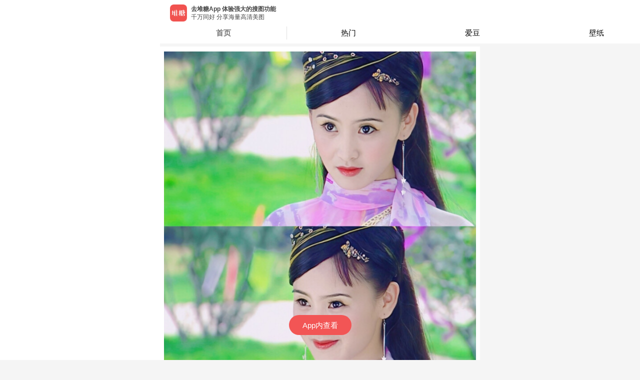

--- FILE ---
content_type: text/html; charset=utf-8
request_url: https://m.duitang.com/blog/?id=1335265604
body_size: 11915
content:
<!DOCTYPE html><html><head><meta charSet="UTF-8"/><meta name="HandheldFriendly" content="True"/><meta name="MobileOptimized" content="320"/><meta name="viewport" content="width=device-width, user-scalable=no,initial-scale=1, minimal-ui"/><meta name="Copyright" content="duitang.com"/><meta name="shenma-site-verification" content="f022f3f24da5446851b9bffbd4dcf77d_1598588475"/><meta name="referrer" content="strict-origin-when-cross-origin"/><link rel="shortcut icon" href="https://c-ssl.dtstatic.com/uploads/icons/duitang_favicon.ico"/><script>var _hmt = _hmt || [];
              (function() {
                var hm = document.createElement("script");
                hm.src = "https://hm.baidu.com/hm.js?2b5a39b7d78f90a1b7ffe60eac41ba80";
                var s = document.getElementsByTagName("script")[0]; 
                s.parentNode.insertBefore(hm, s);
              })();</script><script>(function(b,a,e,h,f,c,g,s){b[h]=b[h]||function(){(b[h].c=b[h].c||[]).push(arguments)};
              b[h].s=!!c;g=a.getElementsByTagName(e)[0];s=a.createElement(e);
              s.src="//s.union.360.cn/"+f+".js";s.defer=!0;s.async=!0;g.parentNode.insertBefore(s,g)
              })(window,document,"script","_qha",476474,false);</script><script>window._digy = window._digy || [];
              (function() {
                var trace = document.createElement('script'); trace.type = 'text/javascript'; trace.async = true;
                trace.className = "cms-embed";
                trace.src = '//a.dtstatic.com/static/sakura/modules/js/dtrace.ede120a3.js';
                var s = document.getElementsByTagName('script')[0]; s.parentNode.insertBefore(trace, s);
              })();</script><script type="text/javascript" src="//cpro.baidustatic.com/cpro/ui/cm.js" async="" defer=""></script><script src="https://g.alicdn.com/jssdk/u-link/index.min.js"></script><script>
              var _onlineHost = {
                'www.duitang.com': true,
                'activity.duitang.com': true,
                'm.duitang.com': true
              }
              function isOnlineHost() {
                return _onlineHost[window.location.host] || false;
              }
              if (!isOnlineHost()) {
                // 测试环境 打开 eruda 调试
                var script = document.createElement('script');
                script.src = 'https://dt-static.s3.cn-east-2.jdcloud-oss.com/static/eruda.js';
                document.head.appendChild(script);
                script.onload = function() {
                  eruda.init();
                };
              }
            </script><script async="" src="https://www.googletagmanager.com/gtag/js?id=UA-19056403-9"></script><script>
              window.dataLayer = window.dataLayer || [];
              function gtag(){dataLayer.push(arguments);}
              gtag('js', new Date());
            
              gtag('config', 'UA-19056403-9');
          </script><meta name="Baiduspider" content="index,follow"/><meta name="applicable-device" content="mobile"/><meta name="viewport" content="width=device-width"/><meta charSet="utf-8"/><title>黄儿♥ - 高清图片，堆糖，美图壁纸兴趣社区</title><meta name="robots" content="index,follow"/><meta name="googlebot" content="index,follow"/><meta name="keywords" content=""/><meta name="next-head-count" content="6"/><link rel="preload" href="https://a.dtstatic.com/static/seastone/_next/static/css/styles.ae435837.chunk.css" as="style"/><link rel="stylesheet" href="https://a.dtstatic.com/static/seastone/_next/static/css/styles.ae435837.chunk.css"/><link rel="preload" href="https://a.dtstatic.com/static/seastone/_next/static/css/static/jLV9uYaHFHJnfY7I4wfQY/pages/_app.js.0ba8aecb.chunk.css" as="style"/><link rel="stylesheet" href="https://a.dtstatic.com/static/seastone/_next/static/css/static/jLV9uYaHFHJnfY7I4wfQY/pages/_app.js.0ba8aecb.chunk.css"/><link rel="preload" href="https://a.dtstatic.com/static/seastone/_next/static/css/static/jLV9uYaHFHJnfY7I4wfQY/pages/blog.js.443c526d.chunk.css" as="style"/><link rel="stylesheet" href="https://a.dtstatic.com/static/seastone/_next/static/css/static/jLV9uYaHFHJnfY7I4wfQY/pages/blog.js.443c526d.chunk.css"/><link rel="preload" href="https://a.dtstatic.com/static/seastone/_next/static/jLV9uYaHFHJnfY7I4wfQY/pages/blog.js" as="script"/><link rel="preload" href="https://a.dtstatic.com/static/seastone/_next/static/jLV9uYaHFHJnfY7I4wfQY/pages/_app.js" as="script"/><link rel="preload" href="https://a.dtstatic.com/static/seastone/_next/static/runtime/webpack-f903aed3d2ccaa1c295e.js" as="script"/><link rel="preload" href="https://a.dtstatic.com/static/seastone/_next/static/chunks/framework.90f329cac9c3fec2c324.js" as="script"/><link rel="preload" href="https://a.dtstatic.com/static/seastone/_next/static/chunks/a4c92b5b.db8164ace9a2ac54c2ae.js" as="script"/><link rel="preload" href="https://a.dtstatic.com/static/seastone/_next/static/chunks/31a9acf5.851146c2c235b4ae4b1a.js" as="script"/><link rel="preload" href="https://a.dtstatic.com/static/seastone/_next/static/chunks/commons.306348f85e65b0a50512.js" as="script"/><link rel="preload" href="https://a.dtstatic.com/static/seastone/_next/static/chunks/21a029c68c6a676d4588098b3fc8c2749822ee59.445210201be733fe586c.js" as="script"/><link rel="preload" href="https://a.dtstatic.com/static/seastone/_next/static/chunks/8eab9263b5768ec416c18261e42adc946200544e.6bc799f2ce490eb09a54.js" as="script"/><link rel="preload" href="https://a.dtstatic.com/static/seastone/_next/static/chunks/df53329ecab994bb4abf098bde1f870c936c2392.92dd13f83198fd158764.js" as="script"/><link rel="preload" href="https://a.dtstatic.com/static/seastone/_next/static/chunks/d2261b955ffab9cc836169a98d0a57c73d3c44a2.279c0005aeb5144e776e.js" as="script"/><link rel="preload" href="https://a.dtstatic.com/static/seastone/_next/static/chunks/38c48861695619f4cae192b1f4e647c2e90b2d95.69d08840d682d2f6a4b8.js" as="script"/><link rel="preload" href="https://a.dtstatic.com/static/seastone/_next/static/chunks/a43bb2a0aebee60f335b2fad46cda7a07b43777e.df5c79ea005efc7c78bb.js" as="script"/><link rel="preload" href="https://a.dtstatic.com/static/seastone/_next/static/chunks/4a09adec6c2ca30b380bc11a8b6c636f57954525.4d7002cacd75ff958bf5.js" as="script"/><link rel="preload" href="https://a.dtstatic.com/static/seastone/_next/static/chunks/3035989c2af091945401f0f9de0f94709bd09c47.8eda4a5c145ee28a31b7.js" as="script"/><link rel="preload" href="https://a.dtstatic.com/static/seastone/_next/static/chunks/a3ab656a4215f03d58c848dffe205ac076945092.24a994b6ef5147129fdb.js" as="script"/><link rel="preload" href="https://a.dtstatic.com/static/seastone/_next/static/chunks/styles.1c712f7f1bc5f16861c8.js" as="script"/><link rel="preload" href="https://a.dtstatic.com/static/seastone/_next/static/runtime/main-2a5bc8d25ec80110837c.js" as="script"/><link rel="preload" href="https://a.dtstatic.com/static/seastone/_next/static/chunks/fa3262c9.3e2d61b58e426c30a543.js" as="script"/><link rel="preload" href="https://a.dtstatic.com/static/seastone/_next/static/chunks/d6e1aeb5.343e4b5e090ba1273cfd.js" as="script"/><link rel="preload" href="https://a.dtstatic.com/static/seastone/_next/static/chunks/c5daa81f5cf5c86f58486e7aaf59dead75ecb82e.1d78cfe19339d7968b89.js" as="script"/><link rel="preload" href="https://a.dtstatic.com/static/seastone/_next/static/chunks/2862db3708c4328c168392704032d7b3168969f9.efdeb6f400d9432bbb5c.js" as="script"/><link rel="preload" href="https://a.dtstatic.com/static/seastone/_next/static/chunks/4b7b3fa501983cc0321fd188e8a1ff80f3ede2a8.5cc6eb9872ce8228fb1c.js" as="script"/><link rel="preload" href="https://a.dtstatic.com/static/seastone/_next/static/chunks/518ce665de9e22e8ade0191dbc19facc0546de4c.af9a8697b24c46ecb67b.js" as="script"/><link rel="preload" href="https://a.dtstatic.com/static/seastone/_next/static/chunks/f8025c8ed2699e174f293478dab8fcd0a1b8e3a6.6fe033467f62a1c05885.js" as="script"/><link rel="preload" href="https://a.dtstatic.com/static/seastone/_next/static/chunks/10d9c5d352c72af34a73479961ccdc13130c4aa1.f214e3dffb308f82eec9.js" as="script"/></head><body class="custom_class"><div id="__next"><span></span><div class="page-transition-enter"><style data-emotion-css="o8bgc8">.css-o8bgc8{padding:0 0 5px;background-color:#f5f5f5;}</style><div class="css-o8bgc8 eas58qq0"></div><style data-emotion-css="jelz4o">.css-jelz4o{margin:0;padding:0;background:rgb(245,245,245);}</style><div class="css-jelz4o e1cybf980"><style data-emotion-css="16beetv">.css-16beetv{padding:10px 0;margin-bottom:15px;background:rgb(255,255,255);}</style><div class="css-16beetv e1cybf981"><div class="am-wingblank am-wingblank-md"><div><div style="position:relative;width:100%;height:100%"><style data-emotion-css="8atqhb">.css-8atqhb{width:100%;}</style><img src="https://c-ssl.dtstatic.com/uploads/blog/202104/14/20210414120632_61b37.thumb.700_0.jpg" alt="" class="css-8atqhb e1cybf983"/><div style="display:flex;justify-content:space-between;position:absolute;top:0;bottom:0;right:0;left:0"><a style="width:20px" href="/blog/?id=1335265605&amp;belong_album=86254810"></a><a style="width:20px" href="/blog/?id=1335265603&amp;belong_album=86254810"></a></div></div></div><style data-emotion-css="p1qk7w">.css-p1qk7w{font-size:13px;-webkit-box-pack:center;-webkit-justify-content:center;-ms-flex-pack:center;justify-content:center;-webkit-align-items:center;-webkit-box-align:center;-ms-flex-align:center;align-items:center;margin-top:10px;display:-webkit-box;display:-webkit-flex;display:-ms-flexbox;display:flex;font-family:PingFangSC-Regular,PingFang SC;font-weight:400;margin-bottom:14px;color:rgba(170,170,170,1);}</style><div id="openAppInBlog" class="css-p1qk7w e1cybf987">去堆糖App查看超清图片<style data-emotion-css="19rsff">.css-19rsff{width:18px;height:18px;}</style><img src="https://c-ssl.dtstatic.com/uploads/people/202007/08/20200708152909_VXCdN.png" class="css-19rsff e1cybf988"/></div><div><style data-emotion-css="62x3yt">.css-62x3yt{margin:0;padding:10px 0;font-size:15px;color:#444;}</style><p class="css-62x3yt e1cybf984">黄儿♥</p><style data-emotion-css="jve3en">.css-jve3en{padding-bottom:13px;}</style><div class="am-flexbox css-jve3en e1cybf9810 am-flexbox-nowrap am-flexbox-justify-between am-flexbox-align-center"><style data-emotion-css="1irt2zo">.css-1irt2zo{display:-webkit-box;display:-webkit-flex;display:-ms-flexbox;display:flex;-webkit-flex:1;-ms-flex:1;flex:1;min-width:0;}.css-1irt2zo > a{display:inline-block;margin-right:10px;}.css-1irt2zo > a > img{width:36px;height:36px;border-radius:50%;}.css-1irt2zo > div{-webkit-flex:1;-ms-flex:1;flex:1;min-width:0;}.css-1irt2zo > div > a{display:inline-block;width:100%;}.css-1irt2zo > div > a > span{display:inline-block;width:100%;text-overflow:ellipsis;white-space:nowrap;overflow:hidden;}.css-1irt2zo > div > .userName > h5{margin-top:0;margin-bottom:3px;line-height:18px;font-size:13px;color:#444;}.css-1irt2zo > div > .collectTo > span{font-size:12px;color:#777777;}</style><div class="css-1irt2zo e1cybf985"><a href="/people/?id=19981386"><img src="https://c-ssl.dtstatic.com/uploads/avatar/202103/18/20210318174720_7e41d.thumb.100_100_c.jpg" alt=""/></a><div><a class="userName" href="/people/?id=19981386"><h5>啊把er</h5></a><a class="collectTo" href="/album/?id=105469989"><span>收藏到 <!-- -->欢天喜地七仙女-黄儿</span></a></div></div><style data-emotion-css="1byvyem">.css-1byvyem{height:37px;line-height:18px;font-size:11px;color:#aaa;}</style><div class="css-1byvyem e1cybf986">2021年04月14日</div></div><style data-emotion-css="1ardbmu">.css-1ardbmu{margin:3px 16px 12px 16px;padding:12px 0;display:-webkit-box;display:-webkit-flex;display:-ms-flexbox;display:flex;-webkit-box-pack:center;-webkit-justify-content:center;-ms-flex-pack:center;justify-content:center;-webkit-align-items:center;-webkit-box-align:center;-ms-flex-align:center;align-items:center;background:#f9f9f9;border-radius:10px;gap:12px;}</style><a class="css-1ardbmu edkashk0" href="/atlas/?id=125614112"><style data-emotion-css="36pzvg">.css-36pzvg{display:inline-block;width:60px;height:60px;border-radius:8px;background-color:#f5f5f5;background:url('https://c-ssl.dtstatic.com/uploads/blog/202104/14/20210414120636_3849a.thumb.100_0.jpg') center / cover no-repeat;}</style><span class="css-36pzvg edkashk1"></span><style data-emotion-css="sd0xb">.css-sd0xb{display:inline-block;width:60px;height:60px;border-radius:8px;background-color:#f5f5f5;background:url('https://c-ssl.dtstatic.com/uploads/blog/202104/14/20210414120635_0e85f.thumb.100_0.jpg') center / cover no-repeat;}</style><span class="css-sd0xb edkashk1"></span><style data-emotion-css="uisoux">.css-uisoux{display:inline-block;width:60px;height:60px;border-radius:8px;background-color:#f5f5f5;background:url('https://c-ssl.dtstatic.com/uploads/blog/202104/14/20210414120633_eff34.thumb.100_0.jpg') center / cover no-repeat;}</style><span class="css-uisoux edkashk1"></span><style data-emotion-css="6bdq8o">.css-6bdq8o{display:inline-block;width:60px;height:60px;border-radius:8px;background-color:#f5f5f5;background:url('https://c-ssl.dtstatic.com/uploads/blog/202104/14/20210414120632_61b37.thumb.100_0.jpg') center / cover no-repeat;}</style><span class="css-6bdq8o edkashk1"></span><style data-emotion-css="p3t9mm">.css-p3t9mm{display:inline-block;width:32px;height:60px;background:#ffffff;border-radius:8px;background:#fff url('https://c-ssl.dtstatic.com/uploads/ops/202208/18/20220818150919_600ab.png') center / 24px 24px no-repeat;}</style><span class="css-p3t9mm edkashk2"></span></a><style data-emotion-css="veyepo">.css-veyepo{margin:16px 0 0;padding:0 10px 16px 20px;border-bottom:1px solid #f0f0f0;}</style></div></div></div><style data-emotion-css="18qr6bk">.css-18qr6bk{background:rgb(255,255,255);}</style><div class="css-18qr6bk e1cybf982"><style data-emotion-css="fcc43p">.css-fcc43p{border-bottom:1px solid rgba(0,0,0,0.08);}.css-fcc43p > a > div{padding:10px 0;font-size:16px;color:#777;}.css-fcc43p > a > div > div > p{margin:0;}.css-fcc43p > a > div > div > span{line-height:17px;}.css-fcc43p > a > div > div > span > i{display:inline-block;margin-left:10px;width:15px;height:17px;vertical-align:bottom;background-image:url(https://c-ssl.dtstatic.com/uploads/item/201808/13/20180813160453_nWc8Q.png);background-repeat:no-repeat;background-size:contain;}</style><div class="css-fcc43p e1cybf989"><a href="/submit/album/list/?id=1335265604"><div class="am-wingblank am-wingblank-md"><div class="am-flexbox am-flexbox-justify-between am-flexbox-align-center"><p>收藏到以下专辑</p><span>3<i></i></span></div></div></a></div><style data-emotion-css="1nlif61">.css-1nlif61{margin:0;padding:0;list-style:none;background-color:Inherited;}.css-1nlif61 > li{vertical-align:middle;}.css-1nlif61 > li > a{padding:10px;display:-webkit-box;display:-webkit-flex;display:-ms-flexbox;display:flex;border-bottom:1px solid rgba(0,0,0,0.08);}.css-1nlif61 .album-cover{position:relative;margin-right:10px;}.css-1nlif61 .album-info{padding:2px 0;display:-webkit-box;display:-webkit-flex;display:-ms-flexbox;display:flex;-webkit-flex-flow:column nowrap;-ms-flex-flow:column nowrap;flex-flow:column nowrap;-webkit-box-pack:justify;-webkit-justify-content:space-between;-ms-flex-pack:justify;justify-content:space-between;}</style><ul class="css-1nlif61 e6c17h94"><li><a href="/album/?id=105469989"><div class="album-cover"><style data-emotion-css="x5e2fy">.css-x5e2fy{width:60px;height:60px;border-radius:4px;}</style><img src="https://c-ssl.dtstatic.com/uploads/blog/202105/16/20210516135146_0238f.thumb.100_100_c.jpg" class="css-x5e2fy e6c17h90"/><style data-emotion-css="od4a98">.css-od4a98{padding:1px 2px;position:absolute;top:0;left:0;background-color:#f25555;color:#fff;font-size:10px;text-align:center;line-height:15px;border-radius:4px 0 4px 0;}</style><span class="css-od4a98 e6c17h91">首发</span></div><div class="album-info"><style data-emotion-css="xblt0y">.css-xblt0y{margin:0;line-height:22px;font-size:16px;color:#444;}</style><p class="css-xblt0y e6c17h92">欢天喜地七仙女-黄儿</p><style data-emotion-css="10joy7a">.css-10joy7a{line-height:17px;font-size:12px;color:#777;}</style><span class="css-10joy7a e6c17h93">by <!-- -->啊把er</span></div></a></li><li><a href="/album/?id=65516707"><div class="album-cover"><img src="https://c-ssl.dtstatic.com/uploads/blog/202110/14/20211014214022_0f71b.thumb.100_100_c.jpg" class="css-x5e2fy e6c17h90"/></div><div class="album-info"><p class="css-xblt0y e6c17h92">娥媚轻敛袖舞流年</p><span class="css-10joy7a e6c17h93">by <!-- -->肖战女人</span></div></a></li></ul></div><style data-emotion-css="wnm75u">.css-wnm75u{padding:20px 0 50px;background:#f5f5f5;}</style><div class="css-wnm75u ed44fzx0"></div></div><style data-emotion-css="o8bgc8">.css-o8bgc8{padding:0 0 5px;background-color:#f5f5f5;}</style><div class="css-o8bgc8 eas58qq0"></div><style data-emotion-css="ooh2vi">.css-ooh2vi{padding:12px 0 2px 0;font-size:13px;font-family:PingFangSC-Regular,PingFang SC;font-weight:400;color:rgb(51,51,51);}</style><div class="am-flexbox css-ooh2vi etq4q5h0 am-flexbox-justify-around am-flexbox-align-center" style="padding:12.5px 0"><style data-emotion-css="7hxcc1">.css-7hxcc1{width:31.6vw;height:1px;background:rgba(0,0,0,0.12);}</style><span class="css-7hxcc1 etq4q5h1"></span>更多同专辑图片<style data-emotion-css="ykpqn0">.css-ykpqn0{width:34.5%;height:1px;background:#e0e0e0;}</style><span class="css-ykpqn0 etq4q5h1"></span></div></div><style data-emotion-css="8jm5z9">html,body{max-width:640px;margin:0 auto;font-family:-apple-system,BlinkMacSystemFont,'PingFang SC','Hiragino Sans GB','Microsoft Yahei',Tahoma,Arial,Helvetica,STHeiti;-webkit-user-select:none;-webkit-text-size-adjust:100%;-ms-text-size-adjust:100%;-webkit-text-size-adjust:100%;text-size-adjust:100%;-webkit-backface-visibility:hidden;}body,div,dl,dt,dd,ul,ol,li,h1,h2,h3,h4,h5,h6,pre,code,form,fieldset,legend,input,textarea,p,blockquote,th,td,hr,button,article,aside,details,figcaption,figure,footer,header,hgroup,menu,nav,section{margin:0;padding:0;}body,html{min-height:100%;background-color:rgb(245,245,245);}html{font-size:62.5%;}a,img,button,input,textarea,p,div,span{-webkit-tap-highlight-color:rgba(255,255,255,0);cursor:pointer;}a:active,a:hover{-webkit-tap-highlight-color:rgba(255,255,255,0);}.page-transition-enter{opacity:0;width:1px;-webkit-transform:translate3d(0,20px,0);-ms-transform:translate3d(0,20px,0);transform:translate3d(0,20px,0);width:100%;}.page-transition-enter-active{opacity:1;-webkit-transform:translate3d(0,0,0);-ms-transform:translate3d(0,0,0);transform:translate3d(0,0,0);-webkit-transition:opacity 200ms,-webkit-transform 200ms;-webkit-transition:opacity 200ms,transform 200ms;transition:opacity 200ms,transform 200ms;}.page-transition-exit{opacity:1;}.page-transition-exit-active{opacity:0;-webkit-transition:opacity 200ms;transition:opacity 200ms;}.loading-indicator-appear,.loading-indicator-enter{opacity:0;}.loading-indicator-appear-active,.loading-indicator-enter-active{opacity:1;-webkit-transition:opacity 200ms;transition:opacity 200ms;}</style></div><script id="__NEXT_DATA__" type="application/json">{"props":{"isServer":true,"initialState":{"profile":{"info":{}},"blog":{"data":{"album":{"id":105469989,"name":"欢天喜地七仙女-黄儿","count":61,"category":0,"covers":["https://c-ssl.duitang.com/uploads/blog/202105/16/20210516135146_0238f.jpg"],"tags":[],"status":0,"like_count":0,"favorite_count":0,"favorite_id":0,"visit_count":0},"photo":{"id":302768039,"width":959,"height":1633,"path":"https://c-ssl.duitang.com/uploads/blog/202104/14/20210414120632_61b37.jpg","size":260613,"file_type_code":1,"aigc_label":-1},"msg":"黄儿♥","id":1335265604,"sender":{"id":19981386,"username":"啊把er","avatar":"https://c-ssl.duitang.com/uploads/avatar/202103/18/20210318174720_7e41d.jpg","identity":["normal"],"is_certify_user":false,"vip_level":0},"buyable":0,"tags":[],"shareLinks_2":{"qq":"duitang://www.duitang.com/share/?site=qq\u0026title=%E9%BB%84%E5%84%BF%E2%99%A5\u0026desc=%E6%9D%A5%E8%87%AA%E5%A0%86%E7%B3%96%E5%9B%BE%E7%89%87\u0026url=https%3A%2F%2Fwww.duitang.com%2Fblog%2F%3Fid%3D1335265604%26src%3Dsinadt\u0026imgurl=https%3A%2F%2Fc-ssl.duitang.com%2Fuploads%2Fblog%2F202104%2F14%2F20210414120632_61b37.jpg\u0026mini_app_id=1110060475\u0026mini_path=/pages/blog?id=1335265604","weixin":"duitang://www.duitang.com/share/?site=weixin\u0026title=%E5%A0%86%E7%B3%96%EF%BC%8D%E5%9B%BE%E7%89%87\u0026desc=%E9%BB%84%E5%84%BF%E2%99%A5\u0026url=https%3A%2F%2Fwww.duitang.com%2Fblog%2F%3Fid%3D1335265604%26src%3Dsinadt\u0026imgurl=https%3A%2F%2Fc-ssl.duitang.com%2Fuploads%2Fblog%2F202104%2F14%2F20210414120632_61b37.jpg\u0026scene=session\u0026contenttype=link","system":"duitang://www.duitang.com/share/?site=system\u0026title=%E9%BB%84%E5%84%BF%E2%99%A5\u0026desc=%E9%BB%84%E5%84%BF%E2%99%A5%3E%3E%3Ehttps%3A%2F%2Fwww.duitang.com%2Fblog%2F%3Fid%3D1335265604%26src%3Dsinadt%E6%9D%A5%E8%87%AA%E5%A0%86%E7%B3%96%EF%BC%8C%E6%83%B3%E7%9C%8B%E6%9B%B4%E5%A4%9A%E5%9B%BE%E7%89%87%E4%B8%8B%E8%BD%BD%E2%86%92http%3A%2F%2Fweibo.com%2Fp%2F100404149543\u0026url=https%3A%2F%2Fwww.duitang.com%2Fblog%2F%3Fid%3D1335265604%26src%3Dsinadt\u0026imgurl=https%3A%2F%2Fc-ssl.duitang.com%2Fuploads%2Fblog%2F202104%2F14%2F20210414120632_61b37.jpg","weixinpengyouquan":"duitang://www.duitang.com/share/?site=weixin\u0026title=%E9%BB%84%E5%84%BF%E2%99%A5%EF%BC%8D%E5%A0%86%E7%B3%96\u0026desc=\u0026url=https%3A%2F%2Fwww.duitang.com%2Fblog%2F%3Fid%3D1335265604%26src%3Dsinadt\u0026imgurl=https%3A%2F%2Fc-ssl.duitang.com%2Fuploads%2Fblog%2F202104%2F14%2F20210414120632_61b37.jpg\u0026scene=timeline\u0026contenttype=link","weibo":"duitang://www.duitang.com/share/?site=weibo\u0026title=%E9%BB%84%E5%84%BF%E2%99%A5\u0026desc=%E9%BB%84%E5%84%BF%E2%99%A5...%E5%8E%BB%E5%A0%86%E7%B3%96%E6%9F%A5%E7%9C%8B%E6%9B%B4%E5%A4%9A%E5%9B%BE%E7%89%87%3E%3E%3E\u0026url=https%3A%2F%2Fwww.duitang.com%2Fblog%2F%3Fid%3D1335265604%26src%3Dsinadt\u0026imgurl=https%3A%2F%2Fc-ssl.duitang.com%2Fuploads%2Fblog%2F202104%2F14%2F20210414120632_61b37.jpg","common":"分享堆糖图片-黄儿♥https://www.duitang.com/blog/?id=1335265604\u0026src=sinadt （from 堆糖）","qzone":"duitang://www.duitang.com/share/?site=qzone\u0026title=%E5%A0%86%E7%B3%96%EF%BC%8D%E5%9B%BE%E7%89%87\u0026desc=%E9%BB%84%E5%84%BF%E2%99%A5\u0026url=https%3A%2F%2Fwww.duitang.com%2Fblog%2F%3Fid%3D1335265604%26src%3Dsinadt\u0026imgurl=https%3A%2F%2Fc-ssl.duitang.com%2Fuploads%2Fblog%2F202104%2F14%2F20210414120632_61b37.jpg"},"oriAddDatetime":1618373198000,"is_root":1,"has_favorited":0,"favorite_blog_id":1335265604,"reply_count":0,"add_datetime":"2021年4月14日 12:06","add_datetime_pretty":"4年前","add_datetime_ts":1618373198,"icon_url":"","sender_id":19981386,"like_id":0,"like_count":0,"favorite_count":3,"event_count":3,"extra_type":"PICTURE","share_links_2":{"qq":"duitang://www.duitang.com/share/?site=qq\u0026title=%E9%BB%84%E5%84%BF%E2%99%A5\u0026desc=%E6%9D%A5%E8%87%AA%E5%A0%86%E7%B3%96%E5%9B%BE%E7%89%87\u0026url=https%3A%2F%2Fwww.duitang.com%2Fblog%2F%3Fid%3D1335265604%26src%3Dsinadt\u0026imgurl=https%3A%2F%2Fc-ssl.duitang.com%2Fuploads%2Fblog%2F202104%2F14%2F20210414120632_61b37.jpg\u0026mini_app_id=1110060475\u0026mini_path=/pages/blog?id=1335265604","weixin":"duitang://www.duitang.com/share/?site=weixin\u0026title=%E5%A0%86%E7%B3%96%EF%BC%8D%E5%9B%BE%E7%89%87\u0026desc=%E9%BB%84%E5%84%BF%E2%99%A5\u0026url=https%3A%2F%2Fwww.duitang.com%2Fblog%2F%3Fid%3D1335265604%26src%3Dsinadt\u0026imgurl=https%3A%2F%2Fc-ssl.duitang.com%2Fuploads%2Fblog%2F202104%2F14%2F20210414120632_61b37.jpg\u0026scene=session\u0026contenttype=link","system":"duitang://www.duitang.com/share/?site=system\u0026title=%E9%BB%84%E5%84%BF%E2%99%A5\u0026desc=%E9%BB%84%E5%84%BF%E2%99%A5%3E%3E%3Ehttps%3A%2F%2Fwww.duitang.com%2Fblog%2F%3Fid%3D1335265604%26src%3Dsinadt%E6%9D%A5%E8%87%AA%E5%A0%86%E7%B3%96%EF%BC%8C%E6%83%B3%E7%9C%8B%E6%9B%B4%E5%A4%9A%E5%9B%BE%E7%89%87%E4%B8%8B%E8%BD%BD%E2%86%92http%3A%2F%2Fweibo.com%2Fp%2F100404149543\u0026url=https%3A%2F%2Fwww.duitang.com%2Fblog%2F%3Fid%3D1335265604%26src%3Dsinadt\u0026imgurl=https%3A%2F%2Fc-ssl.duitang.com%2Fuploads%2Fblog%2F202104%2F14%2F20210414120632_61b37.jpg","weixinpengyouquan":"duitang://www.duitang.com/share/?site=weixin\u0026title=%E9%BB%84%E5%84%BF%E2%99%A5%EF%BC%8D%E5%A0%86%E7%B3%96\u0026desc=\u0026url=https%3A%2F%2Fwww.duitang.com%2Fblog%2F%3Fid%3D1335265604%26src%3Dsinadt\u0026imgurl=https%3A%2F%2Fc-ssl.duitang.com%2Fuploads%2Fblog%2F202104%2F14%2F20210414120632_61b37.jpg\u0026scene=timeline\u0026contenttype=link","weibo":"duitang://www.duitang.com/share/?site=weibo\u0026title=%E9%BB%84%E5%84%BF%E2%99%A5\u0026desc=%E9%BB%84%E5%84%BF%E2%99%A5...%E5%8E%BB%E5%A0%86%E7%B3%96%E6%9F%A5%E7%9C%8B%E6%9B%B4%E5%A4%9A%E5%9B%BE%E7%89%87%3E%3E%3E\u0026url=https%3A%2F%2Fwww.duitang.com%2Fblog%2F%3Fid%3D1335265604%26src%3Dsinadt\u0026imgurl=https%3A%2F%2Fc-ssl.duitang.com%2Fuploads%2Fblog%2F202104%2F14%2F20210414120632_61b37.jpg","common":"分享堆糖图片-黄儿♥https://www.duitang.com/blog/?id=1335265604\u0026src=sinadt （from 堆糖）","qzone":"duitang://www.duitang.com/share/?site=qzone\u0026title=%E5%A0%86%E7%B3%96%EF%BC%8D%E5%9B%BE%E7%89%87\u0026desc=%E9%BB%84%E5%84%BF%E2%99%A5\u0026url=https%3A%2F%2Fwww.duitang.com%2Fblog%2F%3Fid%3D1335265604%26src%3Dsinadt\u0026imgurl=https%3A%2F%2Fc-ssl.duitang.com%2Fuploads%2Fblog%2F202104%2F14%2F20210414120632_61b37.jpg"},"related_albums":[{"id":105469989,"name":"欢天喜地七仙女-黄儿","count":61,"category":0,"covers":["https://c-ssl.dtstatic.com/uploads/blog/202105/16/20210516135146_0238f.thumb.100_100_c.jpg"],"user":{"id":19981386,"username":"啊把er","avatar":"https://c-ssl.duitang.com/uploads/avatar/202103/18/20210318174720_7e41d.jpg","identity":["normal"],"is_certify_user":false},"tags":[],"status":0,"like_count":0,"is_root":1,"favorite_count":0,"favorite_id":0,"visit_count":0},{"id":65516707,"name":"娥媚轻敛袖舞流年","desc":"","count":5671,"category":0,"covers":["https://c-ssl.dtstatic.com/uploads/blog/202110/14/20211014214022_0f71b.thumb.100_100_c.jpg","https://c-ssl.duitang.com/uploads/blog/202104/14/20210414120632_61b37.jpg","https://c-ssl.duitang.com/uploads/blog/202104/14/20210414120628_84bc2.jpg","https://c-ssl.duitang.com/uploads/item/201908/21/20190821150422_hjzxz.jpg","https://c-ssl.duitang.com/uploads/item/201908/21/20190821150422_xnyeb.jpg","https://c-ssl.duitang.com/uploads/item/201908/21/20190821150421_ghzxl.jpg","https://c-ssl.duitang.com/uploads/item/201908/21/20190821150420_wesbp.jpg","https://c-ssl.duitang.com/uploads/item/201908/21/20190821150420_qiplm.jpg","https://c-ssl.duitang.com/uploads/item/201908/21/20190821150419_wdfue.jpg","https://c-ssl.duitang.com/uploads/item/201902/23/20190223182726_CjzcY.jpeg","https://c-ssl.duitang.com/uploads/item/201812/19/20181219114734_fxklz.jpg","https://c-ssl.duitang.com/uploads/item/201812/19/20181219114733_zddjn.jpg","https://c-ssl.duitang.com/uploads/item/201812/19/20181219114731_ymbup.jpg","https://c-ssl.duitang.com/uploads/item/201811/01/20181101094920_dxxxz.jpg","https://c-ssl.duitang.com/uploads/item/201606/06/20160606232753_uYtz4.jpeg"],"user":{"id":6128678,"username":"肖战女人","avatar":"https://c-ssl.duitang.com/uploads/people/201911/17/20191117224754_NvkRS.jpeg","identity":["normal"],"is_certify_user":false},"tags":[],"status":0,"like_count":87,"favorite_count":220,"favorite_id":0,"visit_count":0},{"id":109344689,"name":"古装","desc":"","count":791,"category":0,"covers":["https://c-ssl.duitang.com/uploads/blog/202601/11/P5Sn8wohb7qJXZ.jpeg","https://c-ssl.duitang.com/uploads/blog/202601/01/WXSb2E7HQ1Nvwb.jpeg","https://c-ssl.duitang.com/uploads/blog/202502/10/LySaZX9AHqWbpxN.jpg","https://c-ssl.duitang.com/uploads/blog/202310/21/73SmNQ4Zcenw61q.png","https://c-ssl.duitang.com/uploads/blog/202308/01/73SLym3ofeqwMw7.jpeg","https://c-ssl.duitang.com/uploads/blog/202307/23/2YSxnEqju6mVG9a.png","https://c-ssl.duitang.com/uploads/blog/202306/11/N5SoDjVnHPVEPZp.jpg","https://c-ssl.duitang.com/uploads/blog/202306/09/8gSZbze7sgy9X4x.jpg","https://c-ssl.duitang.com/uploads/blog/202306/03/73SV3b29hew1yg9.jpg","https://c-ssl.duitang.com/uploads/blog/202108/16/20210816000524_032fe.jpg"],"user":{"id":26861134,"username":"祝玉瑶","avatar":"https://c-ssl.duitang.com/uploads/avatar/202103/14/20210314143450_2f098.jpg","identity":["normal"],"is_certify_user":false},"tags":[],"status":0,"like_count":3,"favorite_count":51,"favorite_id":0,"visit_count":0},{"id":112421055,"name":"赤橙黄绿蓝靛紫","desc":"","count":90,"category":0,"covers":["https://c-ssl.duitang.com/uploads/blog/202010/02/20201002152734_9c242.jpg","https://c-ssl.duitang.com/uploads/item/201801/29/20180129192643_eqpot.jpg","https://c-ssl.duitang.com/uploads/item/201801/28/20180128150729_jlomx.jpg","https://c-ssl.duitang.com/uploads/item/201801/28/20180128143550_jmnws.jpg","https://c-ssl.duitang.com/uploads/item/201801/28/20180128143545_uwwiw.jpg","https://c-ssl.duitang.com/uploads/item/201801/28/20180128143544_dxffv.jpg","https://c-ssl.duitang.com/uploads/item/201801/25/20180125095352_fuyxw.jpg","https://c-ssl.duitang.com/uploads/item/201801/24/20180124134012_hnilx.jpg","https://c-ssl.duitang.com/uploads/item/201801/24/20180124134009_gqmyp.jpg","https://c-ssl.duitang.com/uploads/item/201801/21/20180121193207_sohku.jpg"],"user":{"id":29358348,"username":"这山川如酒","avatar":"https://c-ssl.duitang.com/uploads/avatar/202109/30/20210930003746_af255.jpg","identity":["normal"],"is_certify_user":false},"tags":[],"status":0,"like_count":0,"favorite_count":9,"favorite_id":0,"visit_count":0}],"root_album":{"id":105469989,"name":"欢天喜地七仙女-黄儿","count":61,"category":0,"covers":["https://c-ssl.duitang.com/uploads/blog/202105/16/20210516135146_0238f.jpg"],"tags":[],"status":0,"like_count":0,"favorite_count":0,"favorite_id":0,"visit_count":0},"root_blog_id":1335265604,"atlas_id":125614112,"atlas_cover":["https://c-ssl.duitang.com/uploads/blog/202104/14/20210414120636_3849a.jpg","https://c-ssl.duitang.com/uploads/blog/202104/14/20210414120635_0e85f.jpg","https://c-ssl.duitang.com/uploads/blog/202104/14/20210414120633_eff34.jpg","https://c-ssl.duitang.com/uploads/blog/202104/14/20210414120632_61b37.jpg"],"instant_tags":[],"is_certify_user":false,"has_copyright":false,"copyright_author_id":"","copyright_author_name":"","copyright_dt_user_id":0,"short_video":false},"newData":{"album":{"id":105469989,"name":"欢天喜地七仙女-黄儿","count":61,"category":0,"covers":["https://c-ssl.duitang.com/uploads/blog/202105/16/20210516135146_0238f.jpg"],"tags":[],"status":0,"like_count":0,"favorite_count":0,"favorite_id":0,"visit_count":0},"photo":{"id":302768039,"width":959,"height":1633,"path":"https://c-ssl.dtstatic.com/uploads/blog/202104/14/20210414120632_61b37.thumb.700_0.jpg","size":260613,"file_type_code":1,"aigc_label":-1},"msg":"黄儿♥","id":1335265604,"sender":{"id":19981386,"username":"啊把er","avatar":"https://c-ssl.dtstatic.com/uploads/avatar/202103/18/20210318174720_7e41d.thumb.100_100_c.jpg","identity":["normal"],"is_certify_user":false,"vip_level":0},"buyable":0,"tags":[],"shareLinks_2":{"qq":"duitang://www.duitang.com/share/?site=qq\u0026title=%E9%BB%84%E5%84%BF%E2%99%A5\u0026desc=%E6%9D%A5%E8%87%AA%E5%A0%86%E7%B3%96%E5%9B%BE%E7%89%87\u0026url=https%3A%2F%2Fwww.duitang.com%2Fblog%2F%3Fid%3D1335265604%26src%3Dsinadt\u0026imgurl=https%3A%2F%2Fc-ssl.duitang.com%2Fuploads%2Fblog%2F202104%2F14%2F20210414120632_61b37.jpg\u0026mini_app_id=1110060475\u0026mini_path=/pages/blog?id=1335265604","weixin":"duitang://www.duitang.com/share/?site=weixin\u0026title=%E5%A0%86%E7%B3%96%EF%BC%8D%E5%9B%BE%E7%89%87\u0026desc=%E9%BB%84%E5%84%BF%E2%99%A5\u0026url=https%3A%2F%2Fwww.duitang.com%2Fblog%2F%3Fid%3D1335265604%26src%3Dsinadt\u0026imgurl=https%3A%2F%2Fc-ssl.duitang.com%2Fuploads%2Fblog%2F202104%2F14%2F20210414120632_61b37.jpg\u0026scene=session\u0026contenttype=link","system":"duitang://www.duitang.com/share/?site=system\u0026title=%E9%BB%84%E5%84%BF%E2%99%A5\u0026desc=%E9%BB%84%E5%84%BF%E2%99%A5%3E%3E%3Ehttps%3A%2F%2Fwww.duitang.com%2Fblog%2F%3Fid%3D1335265604%26src%3Dsinadt%E6%9D%A5%E8%87%AA%E5%A0%86%E7%B3%96%EF%BC%8C%E6%83%B3%E7%9C%8B%E6%9B%B4%E5%A4%9A%E5%9B%BE%E7%89%87%E4%B8%8B%E8%BD%BD%E2%86%92http%3A%2F%2Fweibo.com%2Fp%2F100404149543\u0026url=https%3A%2F%2Fwww.duitang.com%2Fblog%2F%3Fid%3D1335265604%26src%3Dsinadt\u0026imgurl=https%3A%2F%2Fc-ssl.duitang.com%2Fuploads%2Fblog%2F202104%2F14%2F20210414120632_61b37.jpg","weixinpengyouquan":"duitang://www.duitang.com/share/?site=weixin\u0026title=%E9%BB%84%E5%84%BF%E2%99%A5%EF%BC%8D%E5%A0%86%E7%B3%96\u0026desc=\u0026url=https%3A%2F%2Fwww.duitang.com%2Fblog%2F%3Fid%3D1335265604%26src%3Dsinadt\u0026imgurl=https%3A%2F%2Fc-ssl.duitang.com%2Fuploads%2Fblog%2F202104%2F14%2F20210414120632_61b37.jpg\u0026scene=timeline\u0026contenttype=link","weibo":"duitang://www.duitang.com/share/?site=weibo\u0026title=%E9%BB%84%E5%84%BF%E2%99%A5\u0026desc=%E9%BB%84%E5%84%BF%E2%99%A5...%E5%8E%BB%E5%A0%86%E7%B3%96%E6%9F%A5%E7%9C%8B%E6%9B%B4%E5%A4%9A%E5%9B%BE%E7%89%87%3E%3E%3E\u0026url=https%3A%2F%2Fwww.duitang.com%2Fblog%2F%3Fid%3D1335265604%26src%3Dsinadt\u0026imgurl=https%3A%2F%2Fc-ssl.duitang.com%2Fuploads%2Fblog%2F202104%2F14%2F20210414120632_61b37.jpg","common":"分享堆糖图片-黄儿♥https://www.duitang.com/blog/?id=1335265604\u0026src=sinadt （from 堆糖）","qzone":"duitang://www.duitang.com/share/?site=qzone\u0026title=%E5%A0%86%E7%B3%96%EF%BC%8D%E5%9B%BE%E7%89%87\u0026desc=%E9%BB%84%E5%84%BF%E2%99%A5\u0026url=https%3A%2F%2Fwww.duitang.com%2Fblog%2F%3Fid%3D1335265604%26src%3Dsinadt\u0026imgurl=https%3A%2F%2Fc-ssl.duitang.com%2Fuploads%2Fblog%2F202104%2F14%2F20210414120632_61b37.jpg"},"oriAddDatetime":1618373198000,"is_root":1,"has_favorited":0,"favorite_blog_id":1335265604,"reply_count":0,"add_datetime":"2021年4月14日 12:06","add_datetime_pretty":"4年前","add_datetime_ts":1618373198,"icon_url":"","sender_id":19981386,"like_id":0,"like_count":0,"favorite_count":3,"event_count":3,"extra_type":"PICTURE","share_links_2":{"qq":"duitang://www.duitang.com/share/?site=qq\u0026title=%E9%BB%84%E5%84%BF%E2%99%A5\u0026desc=%E6%9D%A5%E8%87%AA%E5%A0%86%E7%B3%96%E5%9B%BE%E7%89%87\u0026url=https%3A%2F%2Fwww.duitang.com%2Fblog%2F%3Fid%3D1335265604%26src%3Dsinadt\u0026imgurl=https%3A%2F%2Fc-ssl.duitang.com%2Fuploads%2Fblog%2F202104%2F14%2F20210414120632_61b37.jpg\u0026mini_app_id=1110060475\u0026mini_path=/pages/blog?id=1335265604","weixin":"duitang://www.duitang.com/share/?site=weixin\u0026title=%E5%A0%86%E7%B3%96%EF%BC%8D%E5%9B%BE%E7%89%87\u0026desc=%E9%BB%84%E5%84%BF%E2%99%A5\u0026url=https%3A%2F%2Fwww.duitang.com%2Fblog%2F%3Fid%3D1335265604%26src%3Dsinadt\u0026imgurl=https%3A%2F%2Fc-ssl.duitang.com%2Fuploads%2Fblog%2F202104%2F14%2F20210414120632_61b37.jpg\u0026scene=session\u0026contenttype=link","system":"duitang://www.duitang.com/share/?site=system\u0026title=%E9%BB%84%E5%84%BF%E2%99%A5\u0026desc=%E9%BB%84%E5%84%BF%E2%99%A5%3E%3E%3Ehttps%3A%2F%2Fwww.duitang.com%2Fblog%2F%3Fid%3D1335265604%26src%3Dsinadt%E6%9D%A5%E8%87%AA%E5%A0%86%E7%B3%96%EF%BC%8C%E6%83%B3%E7%9C%8B%E6%9B%B4%E5%A4%9A%E5%9B%BE%E7%89%87%E4%B8%8B%E8%BD%BD%E2%86%92http%3A%2F%2Fweibo.com%2Fp%2F100404149543\u0026url=https%3A%2F%2Fwww.duitang.com%2Fblog%2F%3Fid%3D1335265604%26src%3Dsinadt\u0026imgurl=https%3A%2F%2Fc-ssl.duitang.com%2Fuploads%2Fblog%2F202104%2F14%2F20210414120632_61b37.jpg","weixinpengyouquan":"duitang://www.duitang.com/share/?site=weixin\u0026title=%E9%BB%84%E5%84%BF%E2%99%A5%EF%BC%8D%E5%A0%86%E7%B3%96\u0026desc=\u0026url=https%3A%2F%2Fwww.duitang.com%2Fblog%2F%3Fid%3D1335265604%26src%3Dsinadt\u0026imgurl=https%3A%2F%2Fc-ssl.duitang.com%2Fuploads%2Fblog%2F202104%2F14%2F20210414120632_61b37.jpg\u0026scene=timeline\u0026contenttype=link","weibo":"duitang://www.duitang.com/share/?site=weibo\u0026title=%E9%BB%84%E5%84%BF%E2%99%A5\u0026desc=%E9%BB%84%E5%84%BF%E2%99%A5...%E5%8E%BB%E5%A0%86%E7%B3%96%E6%9F%A5%E7%9C%8B%E6%9B%B4%E5%A4%9A%E5%9B%BE%E7%89%87%3E%3E%3E\u0026url=https%3A%2F%2Fwww.duitang.com%2Fblog%2F%3Fid%3D1335265604%26src%3Dsinadt\u0026imgurl=https%3A%2F%2Fc-ssl.duitang.com%2Fuploads%2Fblog%2F202104%2F14%2F20210414120632_61b37.jpg","common":"分享堆糖图片-黄儿♥https://www.duitang.com/blog/?id=1335265604\u0026src=sinadt （from 堆糖）","qzone":"duitang://www.duitang.com/share/?site=qzone\u0026title=%E5%A0%86%E7%B3%96%EF%BC%8D%E5%9B%BE%E7%89%87\u0026desc=%E9%BB%84%E5%84%BF%E2%99%A5\u0026url=https%3A%2F%2Fwww.duitang.com%2Fblog%2F%3Fid%3D1335265604%26src%3Dsinadt\u0026imgurl=https%3A%2F%2Fc-ssl.duitang.com%2Fuploads%2Fblog%2F202104%2F14%2F20210414120632_61b37.jpg"},"related_albums":[{"id":105469989,"name":"欢天喜地七仙女-黄儿","count":61,"category":0,"covers":["https://c-ssl.dtstatic.com/uploads/blog/202105/16/20210516135146_0238f.thumb.100_100_c.jpg"],"user":{"id":19981386,"username":"啊把er","avatar":"https://c-ssl.duitang.com/uploads/avatar/202103/18/20210318174720_7e41d.jpg","identity":["normal"],"is_certify_user":false},"tags":[],"status":0,"like_count":0,"is_root":1,"favorite_count":0,"favorite_id":0,"visit_count":0},{"id":65516707,"name":"娥媚轻敛袖舞流年","desc":"","count":5671,"category":0,"covers":["https://c-ssl.dtstatic.com/uploads/blog/202110/14/20211014214022_0f71b.thumb.100_100_c.jpg","https://c-ssl.duitang.com/uploads/blog/202104/14/20210414120632_61b37.jpg","https://c-ssl.duitang.com/uploads/blog/202104/14/20210414120628_84bc2.jpg","https://c-ssl.duitang.com/uploads/item/201908/21/20190821150422_hjzxz.jpg","https://c-ssl.duitang.com/uploads/item/201908/21/20190821150422_xnyeb.jpg","https://c-ssl.duitang.com/uploads/item/201908/21/20190821150421_ghzxl.jpg","https://c-ssl.duitang.com/uploads/item/201908/21/20190821150420_wesbp.jpg","https://c-ssl.duitang.com/uploads/item/201908/21/20190821150420_qiplm.jpg","https://c-ssl.duitang.com/uploads/item/201908/21/20190821150419_wdfue.jpg","https://c-ssl.duitang.com/uploads/item/201902/23/20190223182726_CjzcY.jpeg","https://c-ssl.duitang.com/uploads/item/201812/19/20181219114734_fxklz.jpg","https://c-ssl.duitang.com/uploads/item/201812/19/20181219114733_zddjn.jpg","https://c-ssl.duitang.com/uploads/item/201812/19/20181219114731_ymbup.jpg","https://c-ssl.duitang.com/uploads/item/201811/01/20181101094920_dxxxz.jpg","https://c-ssl.duitang.com/uploads/item/201606/06/20160606232753_uYtz4.jpeg"],"user":{"id":6128678,"username":"肖战女人","avatar":"https://c-ssl.duitang.com/uploads/people/201911/17/20191117224754_NvkRS.jpeg","identity":["normal"],"is_certify_user":false},"tags":[],"status":0,"like_count":87,"favorite_count":220,"favorite_id":0,"visit_count":0}],"root_album":{"id":105469989,"name":"欢天喜地七仙女-黄儿","count":61,"category":0,"covers":["https://c-ssl.duitang.com/uploads/blog/202105/16/20210516135146_0238f.jpg"],"tags":[],"status":0,"like_count":0,"favorite_count":0,"favorite_id":0,"visit_count":0},"root_blog_id":1335265604,"atlas_id":125614112,"atlas_cover":["https://c-ssl.duitang.com/uploads/blog/202104/14/20210414120636_3849a.jpg","https://c-ssl.duitang.com/uploads/blog/202104/14/20210414120635_0e85f.jpg","https://c-ssl.duitang.com/uploads/blog/202104/14/20210414120633_eff34.jpg","https://c-ssl.duitang.com/uploads/blog/202104/14/20210414120632_61b37.jpg"],"instant_tags":[],"is_certify_user":false,"has_copyright":false,"copyright_author_id":"","copyright_author_name":"","copyright_dt_user_id":0,"short_video":false}},"main":{"banner":{"bannerData":[]},"mainCates":[{"name":"壁纸","url":"/category/?cat=wallpaper","icon":"https://c-ssl.dtstatic.com/uploads/people/201908/26/20190826020025_n5S2v.thumb.200_200_c.png"},{"name":"头像","url":"/category/?cat=avatar","icon":"https://c-ssl.dtstatic.com/uploads/people/201908/26/20190826020847_Kf2A5.thumb.200_200_c.png"},{"name":"表情","url":"/category/?cat=emoticon","icon":"https://c-ssl.dtstatic.com/uploads/people/201908/26/20190826021642_LNWyY.thumb.200_200_c.png"},{"name":"素材","url":"/category/?cat=material","icon":"https://c-ssl.dtstatic.com/uploads/people/201908/26/20190826021031_TZet2.thumb.200_200_c.png"},{"name":"爱豆","url":"/category/?cat=celebrity","icon":"https://c-ssl.dtstatic.com/uploads/people/201908/26/20190826021100_PjnFC.thumb.200_200_c.png"},{"name":"影视","url":"/category/?cat=movie_music_books","icon":"https://c-ssl.dtstatic.com/uploads/people/201908/26/20190826020723_xswVH.thumb.200_200_c.png"},{"name":"动漫","url":"/category/?cat=animation","icon":"https://c-ssl.dtstatic.com/uploads/people/201908/26/20190826021141_yh3sj.thumb.200_200_c.png"},{"name":"更多分类","url":"/category/","icon":"https://c-ssl.dtstatic.com/uploads/people/201908/26/20190826021521_PhVBW.thumb.200_200_c.png","icon2":"https://c-ssl.dtstatic.com/uploads/people/201908/26/20190826025914_YvkKJ.png"}],"guideCates":[{"name":"壁纸","url":"/category/?cat=wallpaper","icon":"https://c-ssl.dtstatic.com/uploads/people/201908/26/20190826020025_n5S2v.png","key":"壁纸"},{"name":"头像","url":"/category/?cat=avatar","icon":"https://c-ssl.dtstatic.com/uploads/people/201908/26/20190826020847_Kf2A5.png","key":"头像"},{"name":"表情","url":"/category/?cat=emoticon","icon":"https://c-ssl.dtstatic.com/uploads/people/201908/26/20190826021642_LNWyY.png","key":"表情"},{"name":"素材","url":"/category/?cat=material","icon":"https://c-ssl.dtstatic.com/uploads/people/201908/26/20190826021031_TZet2.png","key":"素材"},{"name":"爱豆","url":"/category/?cat=celebrity","icon":"https://c-ssl.dtstatic.com/uploads/people/201908/26/20190826021100_PjnFC.png","key":"爱豆"},{"name":"影视","url":"/category/?cat=movie_music_books","icon":"https://c-ssl.dtstatic.com/uploads/people/201908/26/20190826020723_xswVH.png","key":"影视"},{"name":"动漫","url":"/category/?cat=animation","icon":"https://c-ssl.dtstatic.com/uploads/people/201908/26/20190826021141_yh3sj.png","key":"动漫"}],"cates":[{"name":"壁纸","url":"/category/?cat=wallpaper","icon":"https://c-ssl.dtstatic.com/uploads/people/201908/26/20190826020025_n5S2v.png"},{"name":"头像","url":"/category/?cat=avatar","icon":"https://c-ssl.dtstatic.com/uploads/people/201908/26/20190826020847_Kf2A5.png"},{"name":"表情","url":"/category/?cat=emoticon","icon":"https://c-ssl.dtstatic.com/uploads/people/201908/26/20190826021642_LNWyY.png"},{"name":"素材","url":"/category/?cat=material","icon":"https://c-ssl.dtstatic.com/uploads/people/201908/26/20190826021031_TZet2.png"},{"name":"爱豆","url":"/category/?cat=celebrity","icon":"https://c-ssl.dtstatic.com/uploads/people/201908/26/20190826021100_PjnFC.png"},{"name":"影视","url":"/category/?cat=movie_music_books","icon":"https://c-ssl.dtstatic.com/uploads/people/201908/26/20190826020723_xswVH.png"},{"name":"动漫","url":"/category/?cat=animation","icon":"https://c-ssl.dtstatic.com/uploads/people/201908/26/20190826021141_yh3sj.png"}],"hotBlog":{"list":[],"pagination":{"start":0,"limit":24,"more":1,"include_fields":"sender,album"},"hasMore":true,"ids":[]},"limit":{"data":false,"canLoadMore":false},"deepLink":{"data":{"referer":"","mdt_shared":"","name":"黄儿♥","tags":""}}},"album":{"albumTag":{"list":[],"pagination":{"start":0,"limit":24,"more":1},"hasMore":true,"ids":[]},"detail":{"header":{}},"detailList":{"list":[],"pagination":{"start":24,"limit":24,"more":0,"include_fields":"sender,album,like_count"},"hasMore":false,"ids":[]}},"people":{"tabs":[{"title":"动态","key":"activities"},{"title":"专辑","key":"albums"},{"title":"收藏","key":"favorites"}],"albums":{"list":[],"pagination":{"start":0,"limit":24,"more":1},"hasMore":true,"ids":[]},"activities":{"list":[],"pagination":{"start":1768972839026,"limit":24,"more":1},"hasMore":true,"ids":[],"activityList":[]},"favorites":{"list":[],"pagination":{"start":0,"limit":24,"more":1},"hasMore":true,"ids":[],"favoriteList":[]}},"atlas":{"detail":{"data":{"id":125614112,"desc":"黄儿♥","sender":{"id":19981386,"username":"啊把er","avatar":"https://c-ssl.duitang.com/uploads/avatar/202103/18/20210318174720_7e41d.jpg","identity":["normal"],"is_certify_user":false,"vip_level":0},"blogs":[{"id":1335265609,"photo":{"id":302768030,"width":536,"height":810,"path":"https://c-ssl.duitang.com/uploads/blog/202104/14/20210414120623_28149.jpg","aigc_label":-1},"has_favorited":false,"copyright_author_id":"","copyright_author_name":"","copyright_dt_user_id":0,"short_video":false},{"id":1335265608,"photo":{"id":302768031,"width":783,"height":782,"path":"https://c-ssl.duitang.com/uploads/blog/202104/14/20210414120625_2672c.jpg","aigc_label":-1},"has_favorited":false,"copyright_author_id":"","copyright_author_name":"","copyright_dt_user_id":0,"short_video":false},{"id":1335265607,"photo":{"id":302768036,"width":1133,"height":2012,"path":"https://c-ssl.duitang.com/uploads/blog/202104/14/20210414120626_05340.jpg","aigc_label":-1},"has_favorited":false,"copyright_author_id":"","copyright_author_name":"","copyright_dt_user_id":0,"short_video":false},{"id":1335265606,"photo":{"id":302768037,"width":1254,"height":2475,"path":"https://c-ssl.duitang.com/uploads/blog/202104/14/20210414120628_84bc2.jpg","aigc_label":-1},"has_favorited":false,"copyright_author_id":"","copyright_author_name":"","copyright_dt_user_id":0,"short_video":false},{"id":1335265605,"photo":{"id":302768038,"width":834,"height":1632,"path":"https://c-ssl.duitang.com/uploads/blog/202104/14/20210414120629_f527a.jpg","aigc_label":-1},"has_favorited":false,"copyright_author_id":"","copyright_author_name":"","copyright_dt_user_id":0,"short_video":false},{"id":1335265604,"photo":{"id":302768039,"width":959,"height":1633,"path":"https://c-ssl.duitang.com/uploads/blog/202104/14/20210414120632_61b37.jpg","aigc_label":-1},"has_favorited":false,"copyright_author_id":"","copyright_author_name":"","copyright_dt_user_id":0,"short_video":false},{"id":1335265603,"photo":{"id":302768042,"width":936,"height":1633,"path":"https://c-ssl.duitang.com/uploads/blog/202104/14/20210414120633_eff34.jpg","aigc_label":-1},"has_favorited":false,"copyright_author_id":"","copyright_author_name":"","copyright_dt_user_id":0,"short_video":false},{"id":1335265602,"photo":{"id":302768045,"width":834,"height":1632,"path":"https://c-ssl.duitang.com/uploads/blog/202104/14/20210414120635_0e85f.jpg","aigc_label":-1},"has_favorited":false,"copyright_author_id":"","copyright_author_name":"","copyright_dt_user_id":0,"short_video":false},{"id":1335265601,"photo":{"id":302768046,"width":918,"height":1633,"path":"https://c-ssl.duitang.com/uploads/blog/202104/14/20210414120636_3849a.jpg","aigc_label":-1},"has_favorited":false,"copyright_author_id":"","copyright_author_name":"","copyright_dt_user_id":0,"short_video":false}],"tags":[],"album":{"id":105469989,"name":"欢天喜地七仙女-黄儿","desc":"","count":61,"category":0,"covers":["https://c-ssl.duitang.com/uploads/blog/202105/16/20210516135146_0238f.jpg","https://c-ssl.duitang.com/uploads/blog/202105/16/20210516095130_f5710.jpg","https://c-ssl.duitang.com/uploads/blog/202104/21/20210421004329_46bc6.jpg","https://c-ssl.duitang.com/uploads/blog/202104/15/20210415225602_44acb.jpg","https://c-ssl.duitang.com/uploads/blog/202104/15/20210415095714_f4e76.jpg","https://c-ssl.duitang.com/uploads/blog/202104/14/20210414210629_69eb4.jpg","https://c-ssl.duitang.com/uploads/blog/202104/14/20210414120708_c02fb.jpg","https://c-ssl.duitang.com/uploads/blog/202104/14/20210414120705_bcfb3.jpg","https://c-ssl.duitang.com/uploads/blog/202104/14/20210414120636_3849a.jpg","https://c-ssl.duitang.com/uploads/blog/202104/14/20210414120635_0e85f.jpg","https://c-ssl.duitang.com/uploads/blog/202104/14/20210414120633_eff34.jpg","https://c-ssl.duitang.com/uploads/blog/202104/14/20210414120632_61b37.jpg","https://c-ssl.duitang.com/uploads/blog/202104/14/20210414120629_f527a.jpg","https://c-ssl.duitang.com/uploads/blog/202104/14/20210414120628_84bc2.jpg","https://c-ssl.duitang.com/uploads/blog/202104/14/20210414120626_05340.jpg","https://c-ssl.duitang.com/uploads/blog/202104/14/20210414120625_2672c.jpg","https://c-ssl.duitang.com/uploads/blog/202104/14/20210414120623_28149.jpg"],"user":{"id":19981386,"username":"啊把er","avatar":"https://c-ssl.duitang.com/uploads/avatar/202103/18/20210318174720_7e41d.jpg","identity":["normal"],"is_certify_user":false,"vip_level":0},"tags":[],"status":0,"select":false,"like_count":2,"created_at_ts":1617956103,"updated_at":"2021-05-16 13:52:02","updated_at_ts":1621144322,"favorite_count":8,"favorite_id":0,"selection_blogs":[{"photo":{"width":0,"height":0,"path":"https://c-ssl.duitang.com/uploads/blog/202105/16/20210516135146_0238f.jpg"}},{"photo":{"width":0,"height":0,"path":"https://c-ssl.duitang.com/uploads/blog/202105/16/20210516095130_f5710.jpg"}},{"photo":{"width":0,"height":0,"path":"https://c-ssl.duitang.com/uploads/blog/202104/21/20210421004329_46bc6.jpg"}},{"photo":{"width":0,"height":0,"path":"https://c-ssl.duitang.com/uploads/blog/202104/15/20210415225602_44acb.jpg"}},{"photo":{"width":0,"height":0,"path":"https://c-ssl.duitang.com/uploads/blog/202104/15/20210415095714_f4e76.jpg"}},{"photo":{"width":0,"height":0,"path":"https://c-ssl.duitang.com/uploads/blog/202104/14/20210414210629_69eb4.jpg"}},{"photo":{"width":0,"height":0,"path":"https://c-ssl.duitang.com/uploads/blog/202104/14/20210414120708_c02fb.jpg"}},{"photo":{"width":0,"height":0,"path":"https://c-ssl.duitang.com/uploads/blog/202104/14/20210414120705_bcfb3.jpg"}},{"photo":{"width":0,"height":0,"path":"https://c-ssl.duitang.com/uploads/blog/202104/14/20210414120636_3849a.jpg"}},{"photo":{"width":0,"height":0,"path":"https://c-ssl.duitang.com/uploads/blog/202104/14/20210414120635_0e85f.jpg"}},{"photo":{"width":0,"height":0,"path":"https://c-ssl.duitang.com/uploads/blog/202104/14/20210414120633_eff34.jpg"}},{"photo":{"width":0,"height":0,"path":"https://c-ssl.duitang.com/uploads/blog/202104/14/20210414120632_61b37.jpg"}},{"photo":{"width":0,"height":0,"path":"https://c-ssl.duitang.com/uploads/blog/202104/14/20210414120629_f527a.jpg"}},{"photo":{"width":0,"height":0,"path":"https://c-ssl.duitang.com/uploads/blog/202104/14/20210414120628_84bc2.jpg"}},{"photo":{"width":0,"height":0,"path":"https://c-ssl.duitang.com/uploads/blog/202104/14/20210414120626_05340.jpg"}},{"photo":{"width":0,"height":0,"path":"https://c-ssl.duitang.com/uploads/blog/202104/14/20210414120625_2672c.jpg"}},{"photo":{"width":0,"height":0,"path":"https://c-ssl.duitang.com/uploads/blog/202104/14/20210414120623_28149.jpg"}}],"visit_count":0,"date_str":"4年前","share_count":0},"favorite_count":6,"like_count":1,"comment_count":0,"visit_count":5781,"created_at":1618373198000,"share_links":{"qq":"duitang://www.duitang.com/share/?site=qq\u0026title=%E9%BB%84%E5%84%BF%E2%99%A5%7C%40%E5%95%8A%E6%8A%8Aer%E6%94%B6%E8%97%8F%E7%9A%84%E7%BE%8E%E5%9B%BE%EF%BC%8C%E6%AF%8F%E5%BC%A0%E9%83%BD%E5%BF%83%E5%8A%A8%EF%BC%8C%E6%88%B3%E8%BF%9B%E6%9D%A5%E7%9C%8B%E7%9C%8B%EF%BC%81\u0026desc=%E5%A0%86%E7%B3%96App%EF%BC%9A%E7%BE%8E%E5%9B%BE%E5%A3%81%E7%BA%B8%E5%85%B4%E8%B6%A3%E7%A4%BE%E5%8C%BA\u0026content=%E5%A0%86%E7%B3%96App%EF%BC%9A%E7%BE%8E%E5%9B%BE%E5%A3%81%E7%BA%B8%E5%85%B4%E8%B6%A3%E7%A4%BE%E5%8C%BA\u0026objectid=125614112\u0026objecttype=atlas\u0026imgurl=https%3A%2F%2Fc-ssl.dtstatic.com%2Fuploads%2Fblog%2F202104%2F14%2F20210414120623_28149.thumb.1000_0.jpg\u0026url=https%3A%2F%2Fwww.duitang.com%2Fatlas%2F%3F__urlopentype%3Dpageweb%26id%3D125614112%26src%3Dqq","weixin":"duitang://www.duitang.com/share/?site=weixin\u0026title=%E9%BB%84%E5%84%BF%E2%99%A5%7C%40%E5%95%8A%E6%8A%8Aer%E6%94%B6%E8%97%8F%E7%9A%84%E7%BE%8E%E5%9B%BE%EF%BC%8C%E6%AF%8F%E5%BC%A0%E9%83%BD%E5%BF%83%E5%8A%A8%EF%BC%8C%E6%88%B3%E8%BF%9B%E6%9D%A5%E7%9C%8B%E7%9C%8B%EF%BC%81\u0026desc=%E5%A0%86%E7%B3%96App%EF%BC%9A%E7%BE%8E%E5%9B%BE%E5%A3%81%E7%BA%B8%E5%85%B4%E8%B6%A3%E7%A4%BE%E5%8C%BA\u0026content=%E5%A0%86%E7%B3%96App%EF%BC%9A%E7%BE%8E%E5%9B%BE%E5%A3%81%E7%BA%B8%E5%85%B4%E8%B6%A3%E7%A4%BE%E5%8C%BA\u0026objectid=125614112\u0026objecttype=atlas\u0026imgurl=https%3A%2F%2Fc-ssl.dtstatic.com%2Fuploads%2Fblog%2F202104%2F14%2F20210414120623_28149.thumb.1000_0.jpg\u0026url=https%3A%2F%2Fwww.duitang.com%2Fatlas%2F%3F__urlopentype%3Dpageweb%26id%3D125614112%26src%3Dweixin","system":"duitang://www.duitang.com/share/?site=system\u0026title=%E5%A0%86%E7%B3%96%E5%A4%9A%E5%9B%BE\u0026desc=%E9%BB%84%E5%84%BF%E2%99%A5\u0026url=https%3A%2F%2Fwww.duitang.com%2Fatlas%2F%3F__urlopentype%3Dpageweb%26id%3D125614112%26src%3Dsystem\u0026imgurl=https%3A%2F%2Fc-ssl.dtstatic.com%2Fuploads%2Fblog%2F202104%2F14%2F20210414120623_28149.thumb.1000_0.jpg","weixinpengyouquan":"duitang://www.duitang.com/share/?site=weixin\u0026scene=timeline\u0026title=%E9%BB%84%E5%84%BF%E2%99%A5%7C%40%E5%95%8A%E6%8A%8Aer%E6%94%B6%E8%97%8F%E7%9A%84%E7%BE%8E%E5%9B%BE%EF%BC%8C%E6%AF%8F%E5%BC%A0%E9%83%BD%E5%BF%83%E5%8A%A8%EF%BC%8C%E6%88%B3%E8%BF%9B%E6%9D%A5%E7%9C%8B%E7%9C%8B%EF%BC%81\u0026desc=%E9%BB%84%E5%84%BF%E2%99%A5%7C%40%E5%95%8A%E6%8A%8Aer%E6%94%B6%E8%97%8F%E7%9A%84%E7%BE%8E%E5%9B%BE%EF%BC%8C%E6%AF%8F%E5%BC%A0%E9%83%BD%E5%BF%83%E5%8A%A8%EF%BC%8C%E6%88%B3%E8%BF%9B%E6%9D%A5%E7%9C%8B%E7%9C%8B%EF%BC%81\u0026content=%E9%BB%84%E5%84%BF%E2%99%A5%7C%40%E5%95%8A%E6%8A%8Aer%E6%94%B6%E8%97%8F%E7%9A%84%E7%BE%8E%E5%9B%BE%EF%BC%8C%E6%AF%8F%E5%BC%A0%E9%83%BD%E5%BF%83%E5%8A%A8%EF%BC%8C%E6%88%B3%E8%BF%9B%E6%9D%A5%E7%9C%8B%E7%9C%8B%EF%BC%81\u0026objectid=125614112\u0026objecttype=atlas\u0026imgurl=https%3A%2F%2Fc-ssl.dtstatic.com%2Fuploads%2Fblog%2F202104%2F14%2F20210414120623_28149.thumb.1000_0.jpg\u0026url=https%3A%2F%2Fwww.duitang.com%2Fatlas%2F%3F__urlopentype%3Dpageweb%26id%3D125614112%26src%3Dweixinpengyouquan","weibo":"duitang://www.duitang.com/share/?site=weibo\u0026title=%E5%A0%86%E7%B3%96%E5%A4%9A%E5%9B%BE\u0026desc=%E9%BB%84%E5%84%BF%E2%99%A5%7C%E5%95%8A%E6%8A%8Aer%E6%94%B6%E8%97%8F%E7%9A%84%E7%BE%8E%E5%9B%BE%EF%BC%8C%E6%AF%8F%E5%BC%A0%E9%83%BD%E5%BF%83%E5%8A%A8%EF%BC%8C%E6%88%B3%E8%BF%9B%E6%9D%A5%E7%9C%8B%E7%9C%8B%EF%BC%81https%3A%2F%2Fwww.duitang.com%2Fatlas%2F%3F__urlopentype%3Dpageweb%26id%3D125614112%26src%3Dweibo%EF%BC%88%E6%9B%B4%E5%A4%9A%E7%BE%8E%E5%9B%BE%E5%A3%81%E7%BA%B8%E9%83%BD%E5%9C%A8%40%E5%A0%86%E7%B3%96%EF%BC%8C%E6%88%B3%E6%88%91%E4%B8%8B%E8%BD%BD%E2%98%9Ehttps%3A%2F%2Fwww.duitang.com%2Fs%2F041f279fbe1b11fbe%EF%BC%89\u0026content=%E9%BB%84%E5%84%BF%E2%99%A5%7C%E5%95%8A%E6%8A%8Aer%E6%94%B6%E8%97%8F%E7%9A%84%E7%BE%8E%E5%9B%BE%EF%BC%8C%E6%AF%8F%E5%BC%A0%E9%83%BD%E5%BF%83%E5%8A%A8%EF%BC%8C%E6%88%B3%E8%BF%9B%E6%9D%A5%E7%9C%8B%E7%9C%8B%EF%BC%81https%3A%2F%2Fwww.duitang.com%2Fatlas%2F%3F__urlopentype%3Dpageweb%26id%3D125614112%26src%3Dweibo%EF%BC%88%E6%9B%B4%E5%A4%9A%E7%BE%8E%E5%9B%BE%E5%A3%81%E7%BA%B8%E9%83%BD%E5%9C%A8%40%E5%A0%86%E7%B3%96%EF%BC%8C%E6%88%B3%E6%88%91%E4%B8%8B%E8%BD%BD%E2%98%9Ehttps%3A%2F%2Fwww.duitang.com%2Fs%2F041f279fbe1b11fbe%EF%BC%89\u0026objectid=125614112\u0026objecttype=atlas\u0026imgurl=https%3A%2F%2Fc-ssl.dtstatic.com%2Fuploads%2Fblog%2F202104%2F14%2F20210414120623_28149.thumb.1000_0.jpg\u0026url=https%3A%2F%2Fwww.duitang.com%2Fatlas%2F%3F__urlopentype%3Dpageweb%26id%3D125614112%26src%3Dweibo","common":"分享@啊把er的堆糖图片-黄儿♥https://www.duitang.com/atlas/?__urlopentype=pageweb\u0026id=125614112\u0026src=common （from 堆糖）","tiktok":"duitang://www.duitang.com/share/?site=tiktok\u0026topic=%E5%A0%86%E7%B3%96\u0026title=%E5%A0%86%E7%B3%96%E5%A4%9A%E5%9B%BE\u0026desc=%E9%BB%84%E5%84%BF%E2%99%A5\u0026content=%E9%BB%84%E5%84%BF%E2%99%A5\u0026objectid=125614112\u0026objecttype=atlas\u0026imgurl=https%3A%2F%2Fc-ssl.dtstatic.com%2Fuploads%2Fblog%2F202104%2F14%2F20210414120623_28149.thumb.1000_0.jpg\u0026url=https%3A%2F%2Fwww.duitang.com%2Fatlas%2F%3F__urlopentype%3Dpageweb%26id%3D125614112%26src%3Dtiktok","qzone":"duitang://www.duitang.com/share/?site=qzone\u0026title=%E5%A0%86%E7%B3%96%E5%A4%9A%E5%9B%BE\u0026desc=%E9%BB%84%E5%84%BF%E2%99%A5\u0026content=%E9%BB%84%E5%84%BF%E2%99%A5\u0026objectid=125614112\u0026objecttype=atlas\u0026imgurl=https%3A%2F%2Fc-ssl.dtstatic.com%2Fuploads%2Fblog%2F202104%2F14%2F20210414120623_28149.thumb.1000_0.jpg\u0026url=https%3A%2F%2Fwww.duitang.com%2Fatlas%2F%3F__urlopentype%3Dpageweb%26id%3D125614112%26src%3Dqzone"},"aigc_label":-1,"favorite_id":0,"like_id":0,"relation":0,"category":"NORMAL","is_original":false},"covers":["https://c-ssl.dtstatic.com/uploads/blog/202105/16/20210516135146_0238f.thumb.100_100_c.jpg","https://c-ssl.dtstatic.com/uploads/blog/202105/16/20210516095130_f5710.thumb.100_100_c.jpg","https://c-ssl.dtstatic.com/uploads/blog/202104/21/20210421004329_46bc6.thumb.100_100_c.jpg","https://c-ssl.dtstatic.com/uploads/blog/202104/15/20210415225602_44acb.thumb.100_100_c.jpg","https://c-ssl.dtstatic.com/uploads/blog/202104/15/20210415095714_f4e76.thumb.100_100_c.jpg","https://c-ssl.dtstatic.com/uploads/blog/202104/14/20210414210629_69eb4.thumb.100_100_c.jpg","https://c-ssl.dtstatic.com/uploads/blog/202104/14/20210414120708_c02fb.thumb.100_100_c.jpg","https://c-ssl.dtstatic.com/uploads/blog/202104/14/20210414120705_bcfb3.thumb.100_100_c.jpg","https://c-ssl.dtstatic.com/uploads/blog/202104/14/20210414120636_3849a.thumb.100_100_c.jpg","https://c-ssl.dtstatic.com/uploads/blog/202104/14/20210414120635_0e85f.thumb.100_100_c.jpg","https://c-ssl.dtstatic.com/uploads/blog/202104/14/20210414120633_eff34.thumb.100_100_c.jpg","https://c-ssl.dtstatic.com/uploads/blog/202104/14/20210414120632_61b37.thumb.100_100_c.jpg","https://c-ssl.dtstatic.com/uploads/blog/202104/14/20210414120629_f527a.thumb.100_100_c.jpg","https://c-ssl.dtstatic.com/uploads/blog/202104/14/20210414120628_84bc2.thumb.100_100_c.jpg","https://c-ssl.dtstatic.com/uploads/blog/202104/14/20210414120626_05340.thumb.100_100_c.jpg","https://c-ssl.dtstatic.com/uploads/blog/202104/14/20210414120625_2672c.thumb.100_100_c.jpg","https://c-ssl.dtstatic.com/uploads/blog/202104/14/20210414120623_28149.thumb.100_100_c.jpg"]},"comment":{"list":[],"pagination":{"start":0,"limit":24,"more":1,"subject_type":23},"hasMore":true,"ids":[]}},"submit":{"list":[],"pagination":{"start":0,"limit":24,"more":1,"include_fields":"covers"},"hasMore":true,"ids":[],"newList":[]},"categoryList":{"category":{},"blogs":{"list":[],"pagination":{"start":0,"limit":24,"more":1,"include_fields":"sender,album,like_count,msg"},"hasMore":true,"ids":[]}},"category":{"hot":{"hotTags":{"title":"热门","key":"热门","content":[[]]},"categoryData":[],"categoryTags":[]},"category":{}},"tag":{"list":[],"pagination":{"start":0,"limit":24,"more":1,"include_fields":"sender,album,like_count,msg"},"hasMore":true,"ids":[]},"ad":{"authority":{"top_0":[],"top_1":[],"bottom_0":[],"bottom_1":[],"bottom_2":[]},"customize":["^/blog/*$"]},"share":{"hasNoWrapper":["/album/share","/emojiAlbum","/app/hotRanking","/app/download"]},"storyatlas":{"detail":{"covers":[],"paths":[]},"comment":{"list":[],"pagination":{"start":0,"limit":24,"more":1,"subject_type":23},"hasMore":true,"ids":[]}},"classification":{"categoryDetail":{},"hotDetail":{},"blogList":{"list":[],"pagination":{"start":0,"limit":24,"more":1,"__domain":"www.duitang.com","include_fields":"sender,album,like_count,msg"},"hasMore":true,"ids":[]},"tagList":{}},"downloadGuide":{"keyword":""},"status":{"openNativeBrowser":false}},"initialProps":{"pageProps":{"album_id":105469989,"data":{"success":true,"data":{"album":{"id":105469989,"name":"欢天喜地七仙女-黄儿","count":61,"category":0,"covers":["https://c-ssl.duitang.com/uploads/blog/202105/16/20210516135146_0238f.jpg"],"tags":[],"status":0,"like_count":0,"favorite_count":0,"favorite_id":0,"visit_count":0},"photo":{"id":302768039,"width":959,"height":1633,"path":"https://c-ssl.duitang.com/uploads/blog/202104/14/20210414120632_61b37.jpg","size":260613,"file_type_code":1,"aigc_label":-1},"msg":"黄儿♥","id":1335265604,"sender":{"id":19981386,"username":"啊把er","avatar":"https://c-ssl.duitang.com/uploads/avatar/202103/18/20210318174720_7e41d.jpg","identity":["normal"],"is_certify_user":false,"vip_level":0},"buyable":0,"tags":[],"shareLinks_2":{"qq":"duitang://www.duitang.com/share/?site=qq\u0026title=%E9%BB%84%E5%84%BF%E2%99%A5\u0026desc=%E6%9D%A5%E8%87%AA%E5%A0%86%E7%B3%96%E5%9B%BE%E7%89%87\u0026url=https%3A%2F%2Fwww.duitang.com%2Fblog%2F%3Fid%3D1335265604%26src%3Dsinadt\u0026imgurl=https%3A%2F%2Fc-ssl.duitang.com%2Fuploads%2Fblog%2F202104%2F14%2F20210414120632_61b37.jpg\u0026mini_app_id=1110060475\u0026mini_path=/pages/blog?id=1335265604","weixin":"duitang://www.duitang.com/share/?site=weixin\u0026title=%E5%A0%86%E7%B3%96%EF%BC%8D%E5%9B%BE%E7%89%87\u0026desc=%E9%BB%84%E5%84%BF%E2%99%A5\u0026url=https%3A%2F%2Fwww.duitang.com%2Fblog%2F%3Fid%3D1335265604%26src%3Dsinadt\u0026imgurl=https%3A%2F%2Fc-ssl.duitang.com%2Fuploads%2Fblog%2F202104%2F14%2F20210414120632_61b37.jpg\u0026scene=session\u0026contenttype=link","system":"duitang://www.duitang.com/share/?site=system\u0026title=%E9%BB%84%E5%84%BF%E2%99%A5\u0026desc=%E9%BB%84%E5%84%BF%E2%99%A5%3E%3E%3Ehttps%3A%2F%2Fwww.duitang.com%2Fblog%2F%3Fid%3D1335265604%26src%3Dsinadt%E6%9D%A5%E8%87%AA%E5%A0%86%E7%B3%96%EF%BC%8C%E6%83%B3%E7%9C%8B%E6%9B%B4%E5%A4%9A%E5%9B%BE%E7%89%87%E4%B8%8B%E8%BD%BD%E2%86%92http%3A%2F%2Fweibo.com%2Fp%2F100404149543\u0026url=https%3A%2F%2Fwww.duitang.com%2Fblog%2F%3Fid%3D1335265604%26src%3Dsinadt\u0026imgurl=https%3A%2F%2Fc-ssl.duitang.com%2Fuploads%2Fblog%2F202104%2F14%2F20210414120632_61b37.jpg","weixinpengyouquan":"duitang://www.duitang.com/share/?site=weixin\u0026title=%E9%BB%84%E5%84%BF%E2%99%A5%EF%BC%8D%E5%A0%86%E7%B3%96\u0026desc=\u0026url=https%3A%2F%2Fwww.duitang.com%2Fblog%2F%3Fid%3D1335265604%26src%3Dsinadt\u0026imgurl=https%3A%2F%2Fc-ssl.duitang.com%2Fuploads%2Fblog%2F202104%2F14%2F20210414120632_61b37.jpg\u0026scene=timeline\u0026contenttype=link","weibo":"duitang://www.duitang.com/share/?site=weibo\u0026title=%E9%BB%84%E5%84%BF%E2%99%A5\u0026desc=%E9%BB%84%E5%84%BF%E2%99%A5...%E5%8E%BB%E5%A0%86%E7%B3%96%E6%9F%A5%E7%9C%8B%E6%9B%B4%E5%A4%9A%E5%9B%BE%E7%89%87%3E%3E%3E\u0026url=https%3A%2F%2Fwww.duitang.com%2Fblog%2F%3Fid%3D1335265604%26src%3Dsinadt\u0026imgurl=https%3A%2F%2Fc-ssl.duitang.com%2Fuploads%2Fblog%2F202104%2F14%2F20210414120632_61b37.jpg","common":"分享堆糖图片-黄儿♥https://www.duitang.com/blog/?id=1335265604\u0026src=sinadt （from 堆糖）","qzone":"duitang://www.duitang.com/share/?site=qzone\u0026title=%E5%A0%86%E7%B3%96%EF%BC%8D%E5%9B%BE%E7%89%87\u0026desc=%E9%BB%84%E5%84%BF%E2%99%A5\u0026url=https%3A%2F%2Fwww.duitang.com%2Fblog%2F%3Fid%3D1335265604%26src%3Dsinadt\u0026imgurl=https%3A%2F%2Fc-ssl.duitang.com%2Fuploads%2Fblog%2F202104%2F14%2F20210414120632_61b37.jpg"},"oriAddDatetime":1618373198000,"is_root":1,"has_favorited":0,"favorite_blog_id":1335265604,"reply_count":0,"add_datetime":"2021年4月14日 12:06","add_datetime_pretty":"4年前","add_datetime_ts":1618373198,"icon_url":"","sender_id":19981386,"like_id":0,"like_count":0,"favorite_count":3,"event_count":3,"extra_type":"PICTURE","share_links_2":{"qq":"duitang://www.duitang.com/share/?site=qq\u0026title=%E9%BB%84%E5%84%BF%E2%99%A5\u0026desc=%E6%9D%A5%E8%87%AA%E5%A0%86%E7%B3%96%E5%9B%BE%E7%89%87\u0026url=https%3A%2F%2Fwww.duitang.com%2Fblog%2F%3Fid%3D1335265604%26src%3Dsinadt\u0026imgurl=https%3A%2F%2Fc-ssl.duitang.com%2Fuploads%2Fblog%2F202104%2F14%2F20210414120632_61b37.jpg\u0026mini_app_id=1110060475\u0026mini_path=/pages/blog?id=1335265604","weixin":"duitang://www.duitang.com/share/?site=weixin\u0026title=%E5%A0%86%E7%B3%96%EF%BC%8D%E5%9B%BE%E7%89%87\u0026desc=%E9%BB%84%E5%84%BF%E2%99%A5\u0026url=https%3A%2F%2Fwww.duitang.com%2Fblog%2F%3Fid%3D1335265604%26src%3Dsinadt\u0026imgurl=https%3A%2F%2Fc-ssl.duitang.com%2Fuploads%2Fblog%2F202104%2F14%2F20210414120632_61b37.jpg\u0026scene=session\u0026contenttype=link","system":"duitang://www.duitang.com/share/?site=system\u0026title=%E9%BB%84%E5%84%BF%E2%99%A5\u0026desc=%E9%BB%84%E5%84%BF%E2%99%A5%3E%3E%3Ehttps%3A%2F%2Fwww.duitang.com%2Fblog%2F%3Fid%3D1335265604%26src%3Dsinadt%E6%9D%A5%E8%87%AA%E5%A0%86%E7%B3%96%EF%BC%8C%E6%83%B3%E7%9C%8B%E6%9B%B4%E5%A4%9A%E5%9B%BE%E7%89%87%E4%B8%8B%E8%BD%BD%E2%86%92http%3A%2F%2Fweibo.com%2Fp%2F100404149543\u0026url=https%3A%2F%2Fwww.duitang.com%2Fblog%2F%3Fid%3D1335265604%26src%3Dsinadt\u0026imgurl=https%3A%2F%2Fc-ssl.duitang.com%2Fuploads%2Fblog%2F202104%2F14%2F20210414120632_61b37.jpg","weixinpengyouquan":"duitang://www.duitang.com/share/?site=weixin\u0026title=%E9%BB%84%E5%84%BF%E2%99%A5%EF%BC%8D%E5%A0%86%E7%B3%96\u0026desc=\u0026url=https%3A%2F%2Fwww.duitang.com%2Fblog%2F%3Fid%3D1335265604%26src%3Dsinadt\u0026imgurl=https%3A%2F%2Fc-ssl.duitang.com%2Fuploads%2Fblog%2F202104%2F14%2F20210414120632_61b37.jpg\u0026scene=timeline\u0026contenttype=link","weibo":"duitang://www.duitang.com/share/?site=weibo\u0026title=%E9%BB%84%E5%84%BF%E2%99%A5\u0026desc=%E9%BB%84%E5%84%BF%E2%99%A5...%E5%8E%BB%E5%A0%86%E7%B3%96%E6%9F%A5%E7%9C%8B%E6%9B%B4%E5%A4%9A%E5%9B%BE%E7%89%87%3E%3E%3E\u0026url=https%3A%2F%2Fwww.duitang.com%2Fblog%2F%3Fid%3D1335265604%26src%3Dsinadt\u0026imgurl=https%3A%2F%2Fc-ssl.duitang.com%2Fuploads%2Fblog%2F202104%2F14%2F20210414120632_61b37.jpg","common":"分享堆糖图片-黄儿♥https://www.duitang.com/blog/?id=1335265604\u0026src=sinadt （from 堆糖）","qzone":"duitang://www.duitang.com/share/?site=qzone\u0026title=%E5%A0%86%E7%B3%96%EF%BC%8D%E5%9B%BE%E7%89%87\u0026desc=%E9%BB%84%E5%84%BF%E2%99%A5\u0026url=https%3A%2F%2Fwww.duitang.com%2Fblog%2F%3Fid%3D1335265604%26src%3Dsinadt\u0026imgurl=https%3A%2F%2Fc-ssl.duitang.com%2Fuploads%2Fblog%2F202104%2F14%2F20210414120632_61b37.jpg"},"related_albums":[{"id":105469989,"name":"欢天喜地七仙女-黄儿","count":61,"category":0,"covers":["https://c-ssl.dtstatic.com/uploads/blog/202105/16/20210516135146_0238f.thumb.100_100_c.jpg"],"user":{"id":19981386,"username":"啊把er","avatar":"https://c-ssl.duitang.com/uploads/avatar/202103/18/20210318174720_7e41d.jpg","identity":["normal"],"is_certify_user":false},"tags":[],"status":0,"like_count":0,"is_root":1,"favorite_count":0,"favorite_id":0,"visit_count":0},{"id":65516707,"name":"娥媚轻敛袖舞流年","desc":"","count":5671,"category":0,"covers":["https://c-ssl.dtstatic.com/uploads/blog/202110/14/20211014214022_0f71b.thumb.100_100_c.jpg","https://c-ssl.duitang.com/uploads/blog/202104/14/20210414120632_61b37.jpg","https://c-ssl.duitang.com/uploads/blog/202104/14/20210414120628_84bc2.jpg","https://c-ssl.duitang.com/uploads/item/201908/21/20190821150422_hjzxz.jpg","https://c-ssl.duitang.com/uploads/item/201908/21/20190821150422_xnyeb.jpg","https://c-ssl.duitang.com/uploads/item/201908/21/20190821150421_ghzxl.jpg","https://c-ssl.duitang.com/uploads/item/201908/21/20190821150420_wesbp.jpg","https://c-ssl.duitang.com/uploads/item/201908/21/20190821150420_qiplm.jpg","https://c-ssl.duitang.com/uploads/item/201908/21/20190821150419_wdfue.jpg","https://c-ssl.duitang.com/uploads/item/201902/23/20190223182726_CjzcY.jpeg","https://c-ssl.duitang.com/uploads/item/201812/19/20181219114734_fxklz.jpg","https://c-ssl.duitang.com/uploads/item/201812/19/20181219114733_zddjn.jpg","https://c-ssl.duitang.com/uploads/item/201812/19/20181219114731_ymbup.jpg","https://c-ssl.duitang.com/uploads/item/201811/01/20181101094920_dxxxz.jpg","https://c-ssl.duitang.com/uploads/item/201606/06/20160606232753_uYtz4.jpeg"],"user":{"id":6128678,"username":"肖战女人","avatar":"https://c-ssl.duitang.com/uploads/people/201911/17/20191117224754_NvkRS.jpeg","identity":["normal"],"is_certify_user":false},"tags":[],"status":0,"like_count":87,"favorite_count":220,"favorite_id":0,"visit_count":0},{"id":109344689,"name":"古装","desc":"","count":791,"category":0,"covers":["https://c-ssl.duitang.com/uploads/blog/202601/11/P5Sn8wohb7qJXZ.jpeg","https://c-ssl.duitang.com/uploads/blog/202601/01/WXSb2E7HQ1Nvwb.jpeg","https://c-ssl.duitang.com/uploads/blog/202502/10/LySaZX9AHqWbpxN.jpg","https://c-ssl.duitang.com/uploads/blog/202310/21/73SmNQ4Zcenw61q.png","https://c-ssl.duitang.com/uploads/blog/202308/01/73SLym3ofeqwMw7.jpeg","https://c-ssl.duitang.com/uploads/blog/202307/23/2YSxnEqju6mVG9a.png","https://c-ssl.duitang.com/uploads/blog/202306/11/N5SoDjVnHPVEPZp.jpg","https://c-ssl.duitang.com/uploads/blog/202306/09/8gSZbze7sgy9X4x.jpg","https://c-ssl.duitang.com/uploads/blog/202306/03/73SV3b29hew1yg9.jpg","https://c-ssl.duitang.com/uploads/blog/202108/16/20210816000524_032fe.jpg"],"user":{"id":26861134,"username":"祝玉瑶","avatar":"https://c-ssl.duitang.com/uploads/avatar/202103/14/20210314143450_2f098.jpg","identity":["normal"],"is_certify_user":false},"tags":[],"status":0,"like_count":3,"favorite_count":51,"favorite_id":0,"visit_count":0},{"id":112421055,"name":"赤橙黄绿蓝靛紫","desc":"","count":90,"category":0,"covers":["https://c-ssl.duitang.com/uploads/blog/202010/02/20201002152734_9c242.jpg","https://c-ssl.duitang.com/uploads/item/201801/29/20180129192643_eqpot.jpg","https://c-ssl.duitang.com/uploads/item/201801/28/20180128150729_jlomx.jpg","https://c-ssl.duitang.com/uploads/item/201801/28/20180128143550_jmnws.jpg","https://c-ssl.duitang.com/uploads/item/201801/28/20180128143545_uwwiw.jpg","https://c-ssl.duitang.com/uploads/item/201801/28/20180128143544_dxffv.jpg","https://c-ssl.duitang.com/uploads/item/201801/25/20180125095352_fuyxw.jpg","https://c-ssl.duitang.com/uploads/item/201801/24/20180124134012_hnilx.jpg","https://c-ssl.duitang.com/uploads/item/201801/24/20180124134009_gqmyp.jpg","https://c-ssl.duitang.com/uploads/item/201801/21/20180121193207_sohku.jpg"],"user":{"id":29358348,"username":"这山川如酒","avatar":"https://c-ssl.duitang.com/uploads/avatar/202109/30/20210930003746_af255.jpg","identity":["normal"],"is_certify_user":false},"tags":[],"status":0,"like_count":0,"favorite_count":9,"favorite_id":0,"visit_count":0}],"root_album":{"id":105469989,"name":"欢天喜地七仙女-黄儿","count":61,"category":0,"covers":["https://c-ssl.duitang.com/uploads/blog/202105/16/20210516135146_0238f.jpg"],"tags":[],"status":0,"like_count":0,"favorite_count":0,"favorite_id":0,"visit_count":0},"root_blog_id":1335265604,"atlas_id":125614112,"atlas_cover":["https://c-ssl.duitang.com/uploads/blog/202104/14/20210414120636_3849a.jpg","https://c-ssl.duitang.com/uploads/blog/202104/14/20210414120635_0e85f.jpg","https://c-ssl.duitang.com/uploads/blog/202104/14/20210414120633_eff34.jpg","https://c-ssl.duitang.com/uploads/blog/202104/14/20210414120632_61b37.jpg"],"instant_tags":[],"is_certify_user":false,"has_copyright":false,"copyright_author_id":"","copyright_author_name":"","copyright_dt_user_id":0,"short_video":false}},"atlasData":{"success":true,"data":{"id":125614112,"desc":"黄儿♥","sender":{"id":19981386,"username":"啊把er","avatar":"https://c-ssl.duitang.com/uploads/avatar/202103/18/20210318174720_7e41d.jpg","identity":["normal"],"is_certify_user":false,"vip_level":0},"blogs":[{"id":1335265609,"photo":{"id":302768030,"width":536,"height":810,"path":"https://c-ssl.duitang.com/uploads/blog/202104/14/20210414120623_28149.jpg","aigc_label":-1},"has_favorited":false,"copyright_author_id":"","copyright_author_name":"","copyright_dt_user_id":0,"short_video":false},{"id":1335265608,"photo":{"id":302768031,"width":783,"height":782,"path":"https://c-ssl.duitang.com/uploads/blog/202104/14/20210414120625_2672c.jpg","aigc_label":-1},"has_favorited":false,"copyright_author_id":"","copyright_author_name":"","copyright_dt_user_id":0,"short_video":false},{"id":1335265607,"photo":{"id":302768036,"width":1133,"height":2012,"path":"https://c-ssl.duitang.com/uploads/blog/202104/14/20210414120626_05340.jpg","aigc_label":-1},"has_favorited":false,"copyright_author_id":"","copyright_author_name":"","copyright_dt_user_id":0,"short_video":false},{"id":1335265606,"photo":{"id":302768037,"width":1254,"height":2475,"path":"https://c-ssl.duitang.com/uploads/blog/202104/14/20210414120628_84bc2.jpg","aigc_label":-1},"has_favorited":false,"copyright_author_id":"","copyright_author_name":"","copyright_dt_user_id":0,"short_video":false},{"id":1335265605,"photo":{"id":302768038,"width":834,"height":1632,"path":"https://c-ssl.duitang.com/uploads/blog/202104/14/20210414120629_f527a.jpg","aigc_label":-1},"has_favorited":false,"copyright_author_id":"","copyright_author_name":"","copyright_dt_user_id":0,"short_video":false},{"id":1335265604,"photo":{"id":302768039,"width":959,"height":1633,"path":"https://c-ssl.duitang.com/uploads/blog/202104/14/20210414120632_61b37.jpg","aigc_label":-1},"has_favorited":false,"copyright_author_id":"","copyright_author_name":"","copyright_dt_user_id":0,"short_video":false},{"id":1335265603,"photo":{"id":302768042,"width":936,"height":1633,"path":"https://c-ssl.duitang.com/uploads/blog/202104/14/20210414120633_eff34.jpg","aigc_label":-1},"has_favorited":false,"copyright_author_id":"","copyright_author_name":"","copyright_dt_user_id":0,"short_video":false},{"id":1335265602,"photo":{"id":302768045,"width":834,"height":1632,"path":"https://c-ssl.duitang.com/uploads/blog/202104/14/20210414120635_0e85f.jpg","aigc_label":-1},"has_favorited":false,"copyright_author_id":"","copyright_author_name":"","copyright_dt_user_id":0,"short_video":false},{"id":1335265601,"photo":{"id":302768046,"width":918,"height":1633,"path":"https://c-ssl.duitang.com/uploads/blog/202104/14/20210414120636_3849a.jpg","aigc_label":-1},"has_favorited":false,"copyright_author_id":"","copyright_author_name":"","copyright_dt_user_id":0,"short_video":false}],"tags":[],"album":{"id":105469989,"name":"欢天喜地七仙女-黄儿","desc":"","count":61,"category":0,"covers":["https://c-ssl.duitang.com/uploads/blog/202105/16/20210516135146_0238f.jpg","https://c-ssl.duitang.com/uploads/blog/202105/16/20210516095130_f5710.jpg","https://c-ssl.duitang.com/uploads/blog/202104/21/20210421004329_46bc6.jpg","https://c-ssl.duitang.com/uploads/blog/202104/15/20210415225602_44acb.jpg","https://c-ssl.duitang.com/uploads/blog/202104/15/20210415095714_f4e76.jpg","https://c-ssl.duitang.com/uploads/blog/202104/14/20210414210629_69eb4.jpg","https://c-ssl.duitang.com/uploads/blog/202104/14/20210414120708_c02fb.jpg","https://c-ssl.duitang.com/uploads/blog/202104/14/20210414120705_bcfb3.jpg","https://c-ssl.duitang.com/uploads/blog/202104/14/20210414120636_3849a.jpg","https://c-ssl.duitang.com/uploads/blog/202104/14/20210414120635_0e85f.jpg","https://c-ssl.duitang.com/uploads/blog/202104/14/20210414120633_eff34.jpg","https://c-ssl.duitang.com/uploads/blog/202104/14/20210414120632_61b37.jpg","https://c-ssl.duitang.com/uploads/blog/202104/14/20210414120629_f527a.jpg","https://c-ssl.duitang.com/uploads/blog/202104/14/20210414120628_84bc2.jpg","https://c-ssl.duitang.com/uploads/blog/202104/14/20210414120626_05340.jpg","https://c-ssl.duitang.com/uploads/blog/202104/14/20210414120625_2672c.jpg","https://c-ssl.duitang.com/uploads/blog/202104/14/20210414120623_28149.jpg"],"user":{"id":19981386,"username":"啊把er","avatar":"https://c-ssl.duitang.com/uploads/avatar/202103/18/20210318174720_7e41d.jpg","identity":["normal"],"is_certify_user":false,"vip_level":0},"tags":[],"status":0,"select":false,"like_count":2,"created_at_ts":1617956103,"updated_at":"2021-05-16 13:52:02","updated_at_ts":1621144322,"favorite_count":8,"favorite_id":0,"selection_blogs":[{"photo":{"width":0,"height":0,"path":"https://c-ssl.duitang.com/uploads/blog/202105/16/20210516135146_0238f.jpg"}},{"photo":{"width":0,"height":0,"path":"https://c-ssl.duitang.com/uploads/blog/202105/16/20210516095130_f5710.jpg"}},{"photo":{"width":0,"height":0,"path":"https://c-ssl.duitang.com/uploads/blog/202104/21/20210421004329_46bc6.jpg"}},{"photo":{"width":0,"height":0,"path":"https://c-ssl.duitang.com/uploads/blog/202104/15/20210415225602_44acb.jpg"}},{"photo":{"width":0,"height":0,"path":"https://c-ssl.duitang.com/uploads/blog/202104/15/20210415095714_f4e76.jpg"}},{"photo":{"width":0,"height":0,"path":"https://c-ssl.duitang.com/uploads/blog/202104/14/20210414210629_69eb4.jpg"}},{"photo":{"width":0,"height":0,"path":"https://c-ssl.duitang.com/uploads/blog/202104/14/20210414120708_c02fb.jpg"}},{"photo":{"width":0,"height":0,"path":"https://c-ssl.duitang.com/uploads/blog/202104/14/20210414120705_bcfb3.jpg"}},{"photo":{"width":0,"height":0,"path":"https://c-ssl.duitang.com/uploads/blog/202104/14/20210414120636_3849a.jpg"}},{"photo":{"width":0,"height":0,"path":"https://c-ssl.duitang.com/uploads/blog/202104/14/20210414120635_0e85f.jpg"}},{"photo":{"width":0,"height":0,"path":"https://c-ssl.duitang.com/uploads/blog/202104/14/20210414120633_eff34.jpg"}},{"photo":{"width":0,"height":0,"path":"https://c-ssl.duitang.com/uploads/blog/202104/14/20210414120632_61b37.jpg"}},{"photo":{"width":0,"height":0,"path":"https://c-ssl.duitang.com/uploads/blog/202104/14/20210414120629_f527a.jpg"}},{"photo":{"width":0,"height":0,"path":"https://c-ssl.duitang.com/uploads/blog/202104/14/20210414120628_84bc2.jpg"}},{"photo":{"width":0,"height":0,"path":"https://c-ssl.duitang.com/uploads/blog/202104/14/20210414120626_05340.jpg"}},{"photo":{"width":0,"height":0,"path":"https://c-ssl.duitang.com/uploads/blog/202104/14/20210414120625_2672c.jpg"}},{"photo":{"width":0,"height":0,"path":"https://c-ssl.duitang.com/uploads/blog/202104/14/20210414120623_28149.jpg"}}],"visit_count":0,"date_str":"4年前","share_count":0},"favorite_count":6,"like_count":1,"comment_count":0,"visit_count":5781,"created_at":1618373198000,"share_links":{"qq":"duitang://www.duitang.com/share/?site=qq\u0026title=%E9%BB%84%E5%84%BF%E2%99%A5%7C%40%E5%95%8A%E6%8A%8Aer%E6%94%B6%E8%97%8F%E7%9A%84%E7%BE%8E%E5%9B%BE%EF%BC%8C%E6%AF%8F%E5%BC%A0%E9%83%BD%E5%BF%83%E5%8A%A8%EF%BC%8C%E6%88%B3%E8%BF%9B%E6%9D%A5%E7%9C%8B%E7%9C%8B%EF%BC%81\u0026desc=%E5%A0%86%E7%B3%96App%EF%BC%9A%E7%BE%8E%E5%9B%BE%E5%A3%81%E7%BA%B8%E5%85%B4%E8%B6%A3%E7%A4%BE%E5%8C%BA\u0026content=%E5%A0%86%E7%B3%96App%EF%BC%9A%E7%BE%8E%E5%9B%BE%E5%A3%81%E7%BA%B8%E5%85%B4%E8%B6%A3%E7%A4%BE%E5%8C%BA\u0026objectid=125614112\u0026objecttype=atlas\u0026imgurl=https%3A%2F%2Fc-ssl.dtstatic.com%2Fuploads%2Fblog%2F202104%2F14%2F20210414120623_28149.thumb.1000_0.jpg\u0026url=https%3A%2F%2Fwww.duitang.com%2Fatlas%2F%3F__urlopentype%3Dpageweb%26id%3D125614112%26src%3Dqq","weixin":"duitang://www.duitang.com/share/?site=weixin\u0026title=%E9%BB%84%E5%84%BF%E2%99%A5%7C%40%E5%95%8A%E6%8A%8Aer%E6%94%B6%E8%97%8F%E7%9A%84%E7%BE%8E%E5%9B%BE%EF%BC%8C%E6%AF%8F%E5%BC%A0%E9%83%BD%E5%BF%83%E5%8A%A8%EF%BC%8C%E6%88%B3%E8%BF%9B%E6%9D%A5%E7%9C%8B%E7%9C%8B%EF%BC%81\u0026desc=%E5%A0%86%E7%B3%96App%EF%BC%9A%E7%BE%8E%E5%9B%BE%E5%A3%81%E7%BA%B8%E5%85%B4%E8%B6%A3%E7%A4%BE%E5%8C%BA\u0026content=%E5%A0%86%E7%B3%96App%EF%BC%9A%E7%BE%8E%E5%9B%BE%E5%A3%81%E7%BA%B8%E5%85%B4%E8%B6%A3%E7%A4%BE%E5%8C%BA\u0026objectid=125614112\u0026objecttype=atlas\u0026imgurl=https%3A%2F%2Fc-ssl.dtstatic.com%2Fuploads%2Fblog%2F202104%2F14%2F20210414120623_28149.thumb.1000_0.jpg\u0026url=https%3A%2F%2Fwww.duitang.com%2Fatlas%2F%3F__urlopentype%3Dpageweb%26id%3D125614112%26src%3Dweixin","system":"duitang://www.duitang.com/share/?site=system\u0026title=%E5%A0%86%E7%B3%96%E5%A4%9A%E5%9B%BE\u0026desc=%E9%BB%84%E5%84%BF%E2%99%A5\u0026url=https%3A%2F%2Fwww.duitang.com%2Fatlas%2F%3F__urlopentype%3Dpageweb%26id%3D125614112%26src%3Dsystem\u0026imgurl=https%3A%2F%2Fc-ssl.dtstatic.com%2Fuploads%2Fblog%2F202104%2F14%2F20210414120623_28149.thumb.1000_0.jpg","weixinpengyouquan":"duitang://www.duitang.com/share/?site=weixin\u0026scene=timeline\u0026title=%E9%BB%84%E5%84%BF%E2%99%A5%7C%40%E5%95%8A%E6%8A%8Aer%E6%94%B6%E8%97%8F%E7%9A%84%E7%BE%8E%E5%9B%BE%EF%BC%8C%E6%AF%8F%E5%BC%A0%E9%83%BD%E5%BF%83%E5%8A%A8%EF%BC%8C%E6%88%B3%E8%BF%9B%E6%9D%A5%E7%9C%8B%E7%9C%8B%EF%BC%81\u0026desc=%E9%BB%84%E5%84%BF%E2%99%A5%7C%40%E5%95%8A%E6%8A%8Aer%E6%94%B6%E8%97%8F%E7%9A%84%E7%BE%8E%E5%9B%BE%EF%BC%8C%E6%AF%8F%E5%BC%A0%E9%83%BD%E5%BF%83%E5%8A%A8%EF%BC%8C%E6%88%B3%E8%BF%9B%E6%9D%A5%E7%9C%8B%E7%9C%8B%EF%BC%81\u0026content=%E9%BB%84%E5%84%BF%E2%99%A5%7C%40%E5%95%8A%E6%8A%8Aer%E6%94%B6%E8%97%8F%E7%9A%84%E7%BE%8E%E5%9B%BE%EF%BC%8C%E6%AF%8F%E5%BC%A0%E9%83%BD%E5%BF%83%E5%8A%A8%EF%BC%8C%E6%88%B3%E8%BF%9B%E6%9D%A5%E7%9C%8B%E7%9C%8B%EF%BC%81\u0026objectid=125614112\u0026objecttype=atlas\u0026imgurl=https%3A%2F%2Fc-ssl.dtstatic.com%2Fuploads%2Fblog%2F202104%2F14%2F20210414120623_28149.thumb.1000_0.jpg\u0026url=https%3A%2F%2Fwww.duitang.com%2Fatlas%2F%3F__urlopentype%3Dpageweb%26id%3D125614112%26src%3Dweixinpengyouquan","weibo":"duitang://www.duitang.com/share/?site=weibo\u0026title=%E5%A0%86%E7%B3%96%E5%A4%9A%E5%9B%BE\u0026desc=%E9%BB%84%E5%84%BF%E2%99%A5%7C%E5%95%8A%E6%8A%8Aer%E6%94%B6%E8%97%8F%E7%9A%84%E7%BE%8E%E5%9B%BE%EF%BC%8C%E6%AF%8F%E5%BC%A0%E9%83%BD%E5%BF%83%E5%8A%A8%EF%BC%8C%E6%88%B3%E8%BF%9B%E6%9D%A5%E7%9C%8B%E7%9C%8B%EF%BC%81https%3A%2F%2Fwww.duitang.com%2Fatlas%2F%3F__urlopentype%3Dpageweb%26id%3D125614112%26src%3Dweibo%EF%BC%88%E6%9B%B4%E5%A4%9A%E7%BE%8E%E5%9B%BE%E5%A3%81%E7%BA%B8%E9%83%BD%E5%9C%A8%40%E5%A0%86%E7%B3%96%EF%BC%8C%E6%88%B3%E6%88%91%E4%B8%8B%E8%BD%BD%E2%98%9Ehttps%3A%2F%2Fwww.duitang.com%2Fs%2F041f279fbe1b11fbe%EF%BC%89\u0026content=%E9%BB%84%E5%84%BF%E2%99%A5%7C%E5%95%8A%E6%8A%8Aer%E6%94%B6%E8%97%8F%E7%9A%84%E7%BE%8E%E5%9B%BE%EF%BC%8C%E6%AF%8F%E5%BC%A0%E9%83%BD%E5%BF%83%E5%8A%A8%EF%BC%8C%E6%88%B3%E8%BF%9B%E6%9D%A5%E7%9C%8B%E7%9C%8B%EF%BC%81https%3A%2F%2Fwww.duitang.com%2Fatlas%2F%3F__urlopentype%3Dpageweb%26id%3D125614112%26src%3Dweibo%EF%BC%88%E6%9B%B4%E5%A4%9A%E7%BE%8E%E5%9B%BE%E5%A3%81%E7%BA%B8%E9%83%BD%E5%9C%A8%40%E5%A0%86%E7%B3%96%EF%BC%8C%E6%88%B3%E6%88%91%E4%B8%8B%E8%BD%BD%E2%98%9Ehttps%3A%2F%2Fwww.duitang.com%2Fs%2F041f279fbe1b11fbe%EF%BC%89\u0026objectid=125614112\u0026objecttype=atlas\u0026imgurl=https%3A%2F%2Fc-ssl.dtstatic.com%2Fuploads%2Fblog%2F202104%2F14%2F20210414120623_28149.thumb.1000_0.jpg\u0026url=https%3A%2F%2Fwww.duitang.com%2Fatlas%2F%3F__urlopentype%3Dpageweb%26id%3D125614112%26src%3Dweibo","common":"分享@啊把er的堆糖图片-黄儿♥https://www.duitang.com/atlas/?__urlopentype=pageweb\u0026id=125614112\u0026src=common （from 堆糖）","tiktok":"duitang://www.duitang.com/share/?site=tiktok\u0026topic=%E5%A0%86%E7%B3%96\u0026title=%E5%A0%86%E7%B3%96%E5%A4%9A%E5%9B%BE\u0026desc=%E9%BB%84%E5%84%BF%E2%99%A5\u0026content=%E9%BB%84%E5%84%BF%E2%99%A5\u0026objectid=125614112\u0026objecttype=atlas\u0026imgurl=https%3A%2F%2Fc-ssl.dtstatic.com%2Fuploads%2Fblog%2F202104%2F14%2F20210414120623_28149.thumb.1000_0.jpg\u0026url=https%3A%2F%2Fwww.duitang.com%2Fatlas%2F%3F__urlopentype%3Dpageweb%26id%3D125614112%26src%3Dtiktok","qzone":"duitang://www.duitang.com/share/?site=qzone\u0026title=%E5%A0%86%E7%B3%96%E5%A4%9A%E5%9B%BE\u0026desc=%E9%BB%84%E5%84%BF%E2%99%A5\u0026content=%E9%BB%84%E5%84%BF%E2%99%A5\u0026objectid=125614112\u0026objecttype=atlas\u0026imgurl=https%3A%2F%2Fc-ssl.dtstatic.com%2Fuploads%2Fblog%2F202104%2F14%2F20210414120623_28149.thumb.1000_0.jpg\u0026url=https%3A%2F%2Fwww.duitang.com%2Fatlas%2F%3F__urlopentype%3Dpageweb%26id%3D125614112%26src%3Dqzone"},"aigc_label":-1,"favorite_id":0,"like_id":0,"relation":0,"category":"NORMAL","is_original":false}}},"pathname":"/blog","categorys":[{"name":"爱豆","query":"celebrity"},{"name":"壁纸","query":"wallpaper"},{"name":"头像","query":"avatar"},{"name":"表情","query":"emoticon"},{"name":"影视","query":"movie_music_books"},{"name":"动漫","query":"animation"},{"name":"动图","query":"gif"},{"name":"素材","query":"material"},{"name":"萌宠","query":"moe"},{"name":"绘画","query":"painting"},{"name":"手工","query":"diy"},{"name":"穿搭","query":"fashion"},{"name":"美妆","query":"beauty"},{"name":"婚礼","query":"wedding"},{"name":"美食","query":"food"},{"name":"家居","query":"home"},{"name":"旅行","query":"travel"},{"name":"摄影","query":"photography"},{"name":"植物","query":"plant"},{"name":"生活百科","query":"tips"},{"name":"人文艺术","query":"art"},{"name":"设计","query":"design"},{"name":"古风","query":"chinoiserie"}]}},"page":"/blog","query":{"id":"1335265604"},"buildId":"jLV9uYaHFHJnfY7I4wfQY","assetPrefix":"https://a.dtstatic.com/static/seastone","isFallback":false,"customServer":true,"gip":true,"appGip":true}</script><script nomodule="" src="https://a.dtstatic.com/static/seastone/_next/static/runtime/polyfills-a269ae13dcef9c4f6817.js"></script><script async="" data-next-page="/blog" src="https://a.dtstatic.com/static/seastone/_next/static/jLV9uYaHFHJnfY7I4wfQY/pages/blog.js"></script><script async="" data-next-page="/_app" src="https://a.dtstatic.com/static/seastone/_next/static/jLV9uYaHFHJnfY7I4wfQY/pages/_app.js"></script><script src="https://a.dtstatic.com/static/seastone/_next/static/runtime/webpack-f903aed3d2ccaa1c295e.js" async=""></script><script src="https://a.dtstatic.com/static/seastone/_next/static/chunks/framework.90f329cac9c3fec2c324.js" async=""></script><script src="https://a.dtstatic.com/static/seastone/_next/static/chunks/a4c92b5b.db8164ace9a2ac54c2ae.js" async=""></script><script src="https://a.dtstatic.com/static/seastone/_next/static/chunks/31a9acf5.851146c2c235b4ae4b1a.js" async=""></script><script src="https://a.dtstatic.com/static/seastone/_next/static/chunks/commons.306348f85e65b0a50512.js" async=""></script><script src="https://a.dtstatic.com/static/seastone/_next/static/chunks/21a029c68c6a676d4588098b3fc8c2749822ee59.445210201be733fe586c.js" async=""></script><script src="https://a.dtstatic.com/static/seastone/_next/static/chunks/8eab9263b5768ec416c18261e42adc946200544e.6bc799f2ce490eb09a54.js" async=""></script><script src="https://a.dtstatic.com/static/seastone/_next/static/chunks/df53329ecab994bb4abf098bde1f870c936c2392.92dd13f83198fd158764.js" async=""></script><script src="https://a.dtstatic.com/static/seastone/_next/static/chunks/d2261b955ffab9cc836169a98d0a57c73d3c44a2.279c0005aeb5144e776e.js" async=""></script><script src="https://a.dtstatic.com/static/seastone/_next/static/chunks/38c48861695619f4cae192b1f4e647c2e90b2d95.69d08840d682d2f6a4b8.js" async=""></script><script src="https://a.dtstatic.com/static/seastone/_next/static/chunks/a43bb2a0aebee60f335b2fad46cda7a07b43777e.df5c79ea005efc7c78bb.js" async=""></script><script src="https://a.dtstatic.com/static/seastone/_next/static/chunks/4a09adec6c2ca30b380bc11a8b6c636f57954525.4d7002cacd75ff958bf5.js" async=""></script><script src="https://a.dtstatic.com/static/seastone/_next/static/chunks/3035989c2af091945401f0f9de0f94709bd09c47.8eda4a5c145ee28a31b7.js" async=""></script><script src="https://a.dtstatic.com/static/seastone/_next/static/chunks/a3ab656a4215f03d58c848dffe205ac076945092.24a994b6ef5147129fdb.js" async=""></script><script src="https://a.dtstatic.com/static/seastone/_next/static/chunks/styles.1c712f7f1bc5f16861c8.js" async=""></script><script src="https://a.dtstatic.com/static/seastone/_next/static/runtime/main-2a5bc8d25ec80110837c.js" async=""></script><script src="https://a.dtstatic.com/static/seastone/_next/static/chunks/fa3262c9.3e2d61b58e426c30a543.js" async=""></script><script src="https://a.dtstatic.com/static/seastone/_next/static/chunks/d6e1aeb5.343e4b5e090ba1273cfd.js" async=""></script><script src="https://a.dtstatic.com/static/seastone/_next/static/chunks/c5daa81f5cf5c86f58486e7aaf59dead75ecb82e.1d78cfe19339d7968b89.js" async=""></script><script src="https://a.dtstatic.com/static/seastone/_next/static/chunks/2862db3708c4328c168392704032d7b3168969f9.efdeb6f400d9432bbb5c.js" async=""></script><script src="https://a.dtstatic.com/static/seastone/_next/static/chunks/4b7b3fa501983cc0321fd188e8a1ff80f3ede2a8.5cc6eb9872ce8228fb1c.js" async=""></script><script src="https://a.dtstatic.com/static/seastone/_next/static/chunks/518ce665de9e22e8ade0191dbc19facc0546de4c.af9a8697b24c46ecb67b.js" async=""></script><script src="https://a.dtstatic.com/static/seastone/_next/static/chunks/f8025c8ed2699e174f293478dab8fcd0a1b8e3a6.6fe033467f62a1c05885.js" async=""></script><script src="https://a.dtstatic.com/static/seastone/_next/static/chunks/10d9c5d352c72af34a73479961ccdc13130c4aa1.f214e3dffb308f82eec9.js" async=""></script><script src="https://a.dtstatic.com/static/seastone/_next/static/jLV9uYaHFHJnfY7I4wfQY/_buildManifest.js" async=""></script><script src="https://a.dtstatic.com/static/seastone/_next/static/jLV9uYaHFHJnfY7I4wfQY/_ssgManifest.js" async=""></script></body></html>

--- FILE ---
content_type: application/x-javascript
request_url: https://a.dtstatic.com/static/seastone/_next/static/chunks/c5daa81f5cf5c86f58486e7aaf59dead75ecb82e.1d78cfe19339d7968b89.js
body_size: 21272
content:
(window.webpackJsonp=window.webpackJsonp||[]).push([[7],{"/fL4":function(t,e){Object.defineProperty(e,"__esModule",{value:!0}),e.default=function(t){if(!t)return 0;if(!0===t)return 100;var e=t.capture<<0,n=t.passive<<1,r=t.once<<2;return e+n+r}},"1pNQ":function(t,e,n){"use strict";var r=n("rePB"),o=n("V54j");function i(){i=function(){return e};var t,e={},n=Object.prototype,r=n.hasOwnProperty,o=Object.defineProperty||function(t,e,n){t[e]=n.value},a="function"==typeof Symbol?Symbol:{},c=a.iterator||"@@iterator",u=a.asyncIterator||"@@asyncIterator",s=a.toStringTag||"@@toStringTag";function l(t,e,n){return Object.defineProperty(t,e,{value:n,enumerable:!0,configurable:!0,writable:!0}),t[e]}try{l({},"")}catch(t){l=function(t,e,n){return t[e]=n}}function f(t,e,n,r){var i=e&&e.prototype instanceof b?e:b,a=Object.create(i.prototype),c=new S(r||[]);return o(a,"_invoke",{value:x(t,n,c)}),a}function p(t,e,n){try{return{type:"normal",arg:t.call(e,n)}}catch(t){return{type:"throw",arg:t}}}e.wrap=f;var h="suspendedStart",v="suspendedYield",d="executing",y="completed",w={};function b(){}function g(){}function m(){}var E={};l(E,c,(function(){return this}));var O=Object.getPrototypeOf,_=O&&O(O(C([])));_&&_!==n&&r.call(_,c)&&(E=_);var P=m.prototype=b.prototype=Object.create(E);function L(t){["next","throw","return"].forEach((function(e){l(t,e,(function(t){return this._invoke(e,t)}))}))}function j(t,e){function n(o,i,a,c){var u=p(t[o],t,i);if("throw"!==u.type){var s=u.arg,l=s.value;return l&&"object"==typeof l&&r.call(l,"__await")?e.resolve(l.__await).then((function(t){n("next",t,a,c)}),(function(t){n("throw",t,a,c)})):e.resolve(l).then((function(t){s.value=t,a(s)}),(function(t){return n("throw",t,a,c)}))}c(u.arg)}var i;o(this,"_invoke",{value:function(t,r){function o(){return new e((function(e,o){n(t,r,e,o)}))}return i=i?i.then(o,o):o()}})}function x(e,n,r){var o=h;return function(i,a){if(o===d)throw Error("Generator is already running");if(o===y){if("throw"===i)throw a;return{value:t,done:!0}}for(r.method=i,r.arg=a;;){var c=r.delegate;if(c){var u=T(c,r);if(u){if(u===w)continue;return u}}if("next"===r.method)r.sent=r._sent=r.arg;else if("throw"===r.method){if(o===h)throw o=y,r.arg;r.dispatchException(r.arg)}else"return"===r.method&&r.abrupt("return",r.arg);o=d;var s=p(e,n,r);if("normal"===s.type){if(o=r.done?y:v,s.arg===w)continue;return{value:s.arg,done:r.done}}"throw"===s.type&&(o=y,r.method="throw",r.arg=s.arg)}}}function T(e,n){var r=n.method,o=e.iterator[r];if(o===t)return n.delegate=null,"throw"===r&&e.iterator.return&&(n.method="return",n.arg=t,T(e,n),"throw"===n.method)||"return"!==r&&(n.method="throw",n.arg=new TypeError("The iterator does not provide a '"+r+"' method")),w;var i=p(o,e.iterator,n.arg);if("throw"===i.type)return n.method="throw",n.arg=i.arg,n.delegate=null,w;var a=i.arg;return a?a.done?(n[e.resultName]=a.value,n.next=e.nextLoc,"return"!==n.method&&(n.method="next",n.arg=t),n.delegate=null,w):a:(n.method="throw",n.arg=new TypeError("iterator result is not an object"),n.delegate=null,w)}function k(t){var e={tryLoc:t[0]};1 in t&&(e.catchLoc=t[1]),2 in t&&(e.finallyLoc=t[2],e.afterLoc=t[3]),this.tryEntries.push(e)}function B(t){var e=t.completion||{};e.type="normal",delete e.arg,t.completion=e}function S(t){this.tryEntries=[{tryLoc:"root"}],t.forEach(k,this),this.reset(!0)}function C(e){if(e||""===e){var n=e[c];if(n)return n.call(e);if("function"==typeof e.next)return e;if(!isNaN(e.length)){var o=-1,i=function n(){for(;++o<e.length;)if(r.call(e,o))return n.value=e[o],n.done=!1,n;return n.value=t,n.done=!0,n};return i.next=i}}throw new TypeError(typeof e+" is not iterable")}return g.prototype=m,o(P,"constructor",{value:m,configurable:!0}),o(m,"constructor",{value:g,configurable:!0}),g.displayName=l(m,s,"GeneratorFunction"),e.isGeneratorFunction=function(t){var e="function"==typeof t&&t.constructor;return!!e&&(e===g||"GeneratorFunction"===(e.displayName||e.name))},e.mark=function(t){return Object.setPrototypeOf?Object.setPrototypeOf(t,m):(t.__proto__=m,l(t,s,"GeneratorFunction")),t.prototype=Object.create(P),t},e.awrap=function(t){return{__await:t}},L(j.prototype),l(j.prototype,u,(function(){return this})),e.AsyncIterator=j,e.async=function(t,n,r,o,i){void 0===i&&(i=Promise);var a=new j(f(t,n,r,o),i);return e.isGeneratorFunction(n)?a:a.next().then((function(t){return t.done?t.value:a.next()}))},L(P),l(P,s,"Generator"),l(P,c,(function(){return this})),l(P,"toString",(function(){return"[object Generator]"})),e.keys=function(t){var e=Object(t),n=[];for(var r in e)n.push(r);return n.reverse(),function t(){for(;n.length;){var r=n.pop();if(r in e)return t.value=r,t.done=!1,t}return t.done=!0,t}},e.values=C,S.prototype={constructor:S,reset:function(e){if(this.prev=0,this.next=0,this.sent=this._sent=t,this.done=!1,this.delegate=null,this.method="next",this.arg=t,this.tryEntries.forEach(B),!e)for(var n in this)"t"===n.charAt(0)&&r.call(this,n)&&!isNaN(+n.slice(1))&&(this[n]=t)},stop:function(){this.done=!0;var t=this.tryEntries[0].completion;if("throw"===t.type)throw t.arg;return this.rval},dispatchException:function(e){if(this.done)throw e;var n=this;function o(r,o){return c.type="throw",c.arg=e,n.next=r,o&&(n.method="next",n.arg=t),!!o}for(var i=this.tryEntries.length-1;i>=0;--i){var a=this.tryEntries[i],c=a.completion;if("root"===a.tryLoc)return o("end");if(a.tryLoc<=this.prev){var u=r.call(a,"catchLoc"),s=r.call(a,"finallyLoc");if(u&&s){if(this.prev<a.catchLoc)return o(a.catchLoc,!0);if(this.prev<a.finallyLoc)return o(a.finallyLoc)}else if(u){if(this.prev<a.catchLoc)return o(a.catchLoc,!0)}else{if(!s)throw Error("try statement without catch or finally");if(this.prev<a.finallyLoc)return o(a.finallyLoc)}}}},abrupt:function(t,e){for(var n=this.tryEntries.length-1;n>=0;--n){var o=this.tryEntries[n];if(o.tryLoc<=this.prev&&r.call(o,"finallyLoc")&&this.prev<o.finallyLoc){var i=o;break}}i&&("break"===t||"continue"===t)&&i.tryLoc<=e&&e<=i.finallyLoc&&(i=null);var a=i?i.completion:{};return a.type=t,a.arg=e,i?(this.method="next",this.next=i.finallyLoc,w):this.complete(a)},complete:function(t,e){if("throw"===t.type)throw t.arg;return"break"===t.type||"continue"===t.type?this.next=t.arg:"return"===t.type?(this.rval=this.arg=t.arg,this.method="return",this.next="end"):"normal"===t.type&&e&&(this.next=e),w},finish:function(t){for(var e=this.tryEntries.length-1;e>=0;--e){var n=this.tryEntries[e];if(n.finallyLoc===t)return this.complete(n.completion,n.afterLoc),B(n),w}},catch:function(t){for(var e=this.tryEntries.length-1;e>=0;--e){var n=this.tryEntries[e];if(n.tryLoc===t){var r=n.completion;if("throw"===r.type){var o=r.arg;B(n)}return o}}throw Error("illegal catch attempt")},delegateYield:function(e,n,r){return this.delegate={iterator:C(e),resultName:n,nextLoc:r},"next"===this.method&&(this.arg=t),w}},e}function a(t,e){var n=Object.keys(t);if(Object.getOwnPropertySymbols){var r=Object.getOwnPropertySymbols(t);e&&(r=r.filter((function(e){return Object.getOwnPropertyDescriptor(t,e).enumerable}))),n.push.apply(n,r)}return n}function c(t){for(var e=1;e<arguments.length;e++){var n=null!=arguments[e]?arguments[e]:{};e%2?a(Object(n),!0).forEach((function(e){Object(r.a)(t,e,n[e])})):Object.getOwnPropertyDescriptors?Object.defineProperties(t,Object.getOwnPropertyDescriptors(n)):a(Object(n)).forEach((function(e){Object.defineProperty(t,e,Object.getOwnPropertyDescriptor(n,e))}))}return t}var u=function(t,e){return t["//proxySymbol"]?t:new Proxy(t,{get:function(t,n){if("//proxySymbol"===n)return!0;if(n in t){var r=t[n];return"function"===typeof r?r:(e.push(n),u(r,e))}}})};e.a=function(t){var e=[],n=Object(o.g)((function(n){return t(u(n,e))}));e.push("pagination");var r=Object(o.h)((function(t){return e.reduce((function(t,e){return t[e]}),t)}));return function(){var t,e=arguments;return i().async((function(o){for(;;)switch(o.prev=o.next){case 0:return t=e.length>0&&void 0!==e[0]?e[0]:{},o.abrupt("return",n({data:c({},r,{},t.data)}));case 1:case"end":return o.stop()}}),null,null,null,Promise)}}},"3r9c":function(t,e){var n;n=function(){return this}();try{n=n||new Function("return this")()}catch(r){"object"===typeof window&&(n=window)}t.exports=n},"48fX":function(t,e,n){var r=n("qhzo");t.exports=function(t,e){if("function"!==typeof e&&null!==e)throw new TypeError("Super expression must either be null or a function");t.prototype=Object.create(e&&e.prototype,{constructor:{value:t,writable:!0,configurable:!0}}),e&&r(t,e)}},C41P:function(t,e,n){Object.defineProperty(e,"__esModule",{value:!0}),e.default=function(){void 0===a&&(a=function(){if(!i.default)return!1;if(!window.addEventListener||!window.removeEventListener||!Object.defineProperty)return!1;var t=!1;try{var e=Object.defineProperty({},"passive",{get:function(){t=!0}});window.addEventListener("test",null,e)}catch(n){}return t}());return a};var r,o=n("Oooj"),i=(r=o)&&r.__esModule?r:{default:r};var a=void 0},E7UP:function(t,e,n){Object.defineProperty(e,"__esModule",{value:!0}),e.EVENT_HANDLERS_KEY=void 0,e.addEventListener=function(t,e,n,i){t[a]||(t[a]=new o.default(t));var c=(0,r.default)(i);return t[a].add(e,n,c)},e.removeEventListener=function(t){t()};var r=i(n("YUQh")),o=i(n("RN6E"));function i(t){return t&&t.__esModule?t:{default:t}}var a=e.EVENT_HANDLERS_KEY="__consolidated_events_handlers__"},Oooj:function(t,e){Object.defineProperty(e,"__esModule",{value:!0});var n=!("undefined"===typeof window||!window.document||!window.document.createElement);e.default=n},RN6E:function(t,e,n){Object.defineProperty(e,"__esModule",{value:!0});var r,o=function(){function t(t,e){for(var n=0;n<e.length;n++){var r=e[n];r.enumerable=r.enumerable||!1,r.configurable=!0,"value"in r&&(r.writable=!0),Object.defineProperty(t,r.key,r)}}return function(e,n,r){return n&&t(e.prototype,n),r&&t(e,r),e}}(),i=n("/fL4"),a=(r=i)&&r.__esModule?r:{default:r};function c(t){t.handlers===t.nextHandlers&&(t.nextHandlers=t.handlers.slice())}var u=function(){function t(e){!function(t,e){if(!(t instanceof e))throw new TypeError("Cannot call a class as a function")}(this,t),this.target=e,this.events={}}return o(t,[{key:"getEventHandlers",value:function(t,e){var n=String(t)+" "+String((0,a.default)(e));return this.events[n]||(this.events[n]={handlers:[],handleEvent:void 0},this.events[n].nextHandlers=this.events[n].handlers),this.events[n]}},{key:"handleEvent",value:function(t,e,n){var r=this.getEventHandlers(t,e);r.handlers=r.nextHandlers,r.handlers.forEach((function(t){t&&t(n)}))}},{key:"add",value:function(t,e,n){var r=this,o=this.getEventHandlers(t,n);c(o),0===o.nextHandlers.length&&(o.handleEvent=this.handleEvent.bind(this,t,n),this.target.addEventListener(t,o.handleEvent,n)),o.nextHandlers.push(e);var i=!0;return function(){if(i){i=!1,c(o);var a=o.nextHandlers.indexOf(e);o.nextHandlers.splice(a,1),0===o.nextHandlers.length&&(r.target&&r.target.removeEventListener(t,o.handleEvent,n),o.handleEvent=void 0)}}}}]),t}();e.default=u},T0f4:function(t,e){function n(e){return t.exports=n=Object.setPrototypeOf?Object.getPrototypeOf:function(t){return t.__proto__||Object.getPrototypeOf(t)},n(e)}t.exports=n},YFqc:function(t,e,n){t.exports=n("cTJO")},YUQh:function(t,e,n){Object.defineProperty(e,"__esModule",{value:!0}),e.default=function(t){if(!t)return;if(!(0,i.default)())return!!t.capture;return t};var r,o=n("C41P"),i=(r=o)&&r.__esModule?r:{default:r}},cFmA:function(t,e,n){"use strict";(function(e){function r(t){return t&&"object"===typeof t&&"default"in t?t.default:t}var o=n("E7UP"),i=r(n("17x9")),a=r(n("q1tI"));function c(t,e){var n,r=(n=t,!isNaN(parseFloat(n))&&isFinite(n)?parseFloat(n):"px"===n.slice(-2)?parseFloat(n.slice(0,-2)):void 0);if("number"===typeof r)return r;var o=function(t){if("%"===t.slice(-1))return parseFloat(t.slice(0,-1))/100}(t);return"number"===typeof o?o*e:void 0}var u={above:"above",inside:"inside",below:"below",invisible:"invisible"};var s="<Waypoint> expected to receive a single React element child.\n\nSee https://goo.gl/LrBNgw for more info.";function l(t){if(t)try{a.Children.only(t)}catch(e){throw new Error(s)}}function f(t){return"string"===typeof t.type}var p="<Waypoint> needs a DOM element to compute boundaries. The child you passed is neither a DOM element (e.g. <div>) nor does it use the innerRef prop.\n\nSee https://goo.gl/LrBNgw for more info.";var h=void 0,v=[];var d=function(){function t(t,e){for(var n=0;n<e.length;n++){var r=e[n];r.enumerable=r.enumerable||!1,r.configurable=!0,"value"in r&&(r.writable=!0),Object.defineProperty(t,r.key,r)}}return function(e,n,r){return n&&t(e.prototype,n),r&&t(e,r),e}}();var y={topOffset:"0px",bottomOffset:"0px",horizontal:!1,onEnter:function(){},onLeave:function(){},onPositionChange:function(){},fireOnRapidScroll:!0},w=function(t){function n(t){!function(t,e){if(!(t instanceof e))throw new TypeError("Cannot call a class as a function")}(this,n);var e=function(t,e){if(!t)throw new ReferenceError("this hasn't been initialised - super() hasn't been called");return!e||"object"!==typeof e&&"function"!==typeof e?t:e}(this,(n.__proto__||Object.getPrototypeOf(n)).call(this,t));return e.refElement=function(t){return e._ref=t},e}return function(t,e){if("function"!==typeof e&&null!==e)throw new TypeError("Super expression must either be null or a function, not "+typeof e);t.prototype=Object.create(e&&e.prototype,{constructor:{value:t,enumerable:!1,writable:!0,configurable:!0}}),e&&(Object.setPrototypeOf?Object.setPrototypeOf(t,e):t.__proto__=e)}(n,t),d(n,[{key:"componentWillMount",value:function(){l(this.props.children)}},{key:"componentDidMount",value:function(){var t=this;n.getWindow()&&(this.cancelInitialTimeout=function(t){v.push(t),h||(h=setTimeout((function(){h=null;for(var t=void 0;t=v.shift();)t()}),0));var e=!0;return function(){if(e){e=!1;var n=v.indexOf(t);-1!==n&&(v.splice(n,1),!v.length&&h&&(clearTimeout(h),h=null))}}}((function(){!function(t,e){if(t&&!f(t)&&!e)throw new Error(p)}(t.props.children,t._ref),t._handleScroll=t._handleScroll.bind(t),t.scrollableAncestor=t._findScrollableAncestor(),t.scrollEventListenerUnsubscribe=o.addEventListener(t.scrollableAncestor,"scroll",t._handleScroll,{passive:!0}),t.resizeEventListenerUnsubscribe=o.addEventListener(window,"resize",t._handleScroll,{passive:!0}),t._handleScroll(null)})))}},{key:"componentWillReceiveProps",value:function(t){l(t.children)}},{key:"componentDidUpdate",value:function(){n.getWindow()&&this.scrollableAncestor&&this._handleScroll(null)}},{key:"componentWillUnmount",value:function(){n.getWindow()&&(this.scrollEventListenerUnsubscribe&&this.scrollEventListenerUnsubscribe(),this.resizeEventListenerUnsubscribe&&this.resizeEventListenerUnsubscribe(),this.cancelInitialTimeout&&this.cancelInitialTimeout())}},{key:"_findScrollableAncestor",value:function(){var t=this.props,n=t.horizontal,r=t.scrollableAncestor;if(r)return function(t){return"window"===t?e.window:t}(r);for(var o=this._ref;o.parentNode;){if((o=o.parentNode)===document.body)return window;var i=window.getComputedStyle(o),a=(n?i.getPropertyValue("overflow-x"):i.getPropertyValue("overflow-y"))||i.getPropertyValue("overflow");if("auto"===a||"scroll"===a)return o}return window}},{key:"_handleScroll",value:function(t){if(this._ref){var e=this._getBounds(),n=function(t){return t.viewportBottom-t.viewportTop===0?u.invisible:t.viewportTop<=t.waypointTop&&t.waypointTop<=t.viewportBottom?u.inside:t.viewportTop<=t.waypointBottom&&t.waypointBottom<=t.viewportBottom?u.inside:t.waypointTop<=t.viewportTop&&t.viewportBottom<=t.waypointBottom?u.inside:t.viewportBottom<t.waypointTop?u.below:t.waypointTop<t.viewportTop?u.above:u.invisible}(e),r=this._previousPosition;if(this._previousPosition=n,r!==n){var o={currentPosition:n,previousPosition:r,event:t,waypointTop:e.waypointTop,waypointBottom:e.waypointBottom,viewportTop:e.viewportTop,viewportBottom:e.viewportBottom};this.props.onPositionChange.call(this,o),n===u.inside?this.props.onEnter.call(this,o):r===u.inside&&this.props.onLeave.call(this,o);var i=r===u.below&&n===u.above,a=r===u.above&&n===u.below;this.props.fireOnRapidScroll&&(i||a)&&(this.props.onEnter.call(this,{currentPosition:u.inside,previousPosition:r,event:t,waypointTop:e.waypointTop,waypointBottom:e.waypointBottom,viewportTop:e.viewportTop,viewportBottom:e.viewportBottom}),this.props.onLeave.call(this,{currentPosition:n,previousPosition:u.inside,event:t,waypointTop:e.waypointTop,waypointBottom:e.waypointBottom,viewportTop:e.viewportTop,viewportBottom:e.viewportBottom}))}}}},{key:"_getBounds",value:function(){var t=this.props.horizontal,e=this._ref.getBoundingClientRect(),n=e.left,r=e.top,o=e.right,i=e.bottom,a=t?n:r,u=t?o:i,s=void 0,l=void 0;this.scrollableAncestor===window?(s=t?window.innerWidth:window.innerHeight,l=0):(s=t?this.scrollableAncestor.offsetWidth:this.scrollableAncestor.offsetHeight,l=t?this.scrollableAncestor.getBoundingClientRect().left:this.scrollableAncestor.getBoundingClientRect().top);var f=this.props,p=f.bottomOffset;return{waypointTop:a,waypointBottom:u,viewportTop:l+c(f.topOffset,s),viewportBottom:l+s-c(p,s)}}},{key:"render",value:function(){var t=this,e=this.props.children;if(!e)return a.createElement("span",{ref:this.refElement,style:{fontSize:0}});if(f(e)){var n=function(n){t.refElement(n),e.ref&&e.ref(n)};return a.cloneElement(e,{ref:n})}return a.cloneElement(e,{innerRef:this.refElement})}}]),n}(a.Component);w.propTypes={children:i.node,debug:i.bool,onEnter:i.func,onLeave:i.func,onPositionChange:i.func,fireOnRapidScroll:i.bool,scrollableAncestor:i.any,horizontal:i.bool,topOffset:i.oneOfType([i.string,i.number]),bottomOffset:i.oneOfType([i.string,i.number])},w.above=u.above,w.below=u.below,w.inside=u.inside,w.invisible=u.invisible,w.getWindow=function(){if("undefined"!==typeof window)return window},w.defaultProps=y,w.displayName="Waypoint",t.exports=w}).call(this,n("3r9c"))},cTJO:function(t,e,n){"use strict";var r=n("/GRZ"),o=n("i2R6"),i=n("tCBg"),a=n("T0f4"),c=n("48fX");function u(t,e,n){return e=a(e),i(t,function(){try{var t=!Boolean.prototype.valueOf.call(Reflect.construct(Boolean,[],(function(){})))}catch(t){}return function(){return!!t}()}()?Reflect.construct(e,n||[],a(t).constructor):e.apply(t,n))}var s=n("AroE"),l=n("7KCV");e.__esModule=!0,e.default=void 0;var f,p=l(n("q1tI")),h=n("QmWs"),v=n("g/15"),d=s(n("nOHt")),y=n("elyg");function w(t){return t&&"object"===typeof t?(0,v.formatWithValidation)(t):t}var b=new Map,g=window.IntersectionObserver,m={};function E(){return f||(g?f=new g((function(t){t.forEach((function(t){if(b.has(t.target)){var e=b.get(t.target);(t.isIntersecting||t.intersectionRatio>0)&&(f.unobserve(t.target),b.delete(t.target),e())}}))}),{rootMargin:"200px"}):void 0)}var O=function(t){function e(t){var n;return r(this,e),(n=u(this,e,[t])).p=void 0,n.cleanUpListeners=function(){},n.formatUrls=function(t){var e=null,n=null,r=null;return function(o,i){if(r&&o===e&&i===n)return r;var a=t(o,i);return e=o,n=i,r=a,a}}((function(t,e){return{href:(0,y.addBasePath)(w(t)),as:e?(0,y.addBasePath)(w(e)):e}})),n.linkClicked=function(t){var e=t.currentTarget,r=e.nodeName,o=e.target;if("A"!==r||!(o&&"_self"!==o||t.metaKey||t.ctrlKey||t.shiftKey||t.nativeEvent&&2===t.nativeEvent.which)){var i=n.formatUrls(n.props.href,n.props.as),a=i.href,c=i.as;if(function(t){var e=(0,h.parse)(t,!1,!0),n=(0,h.parse)((0,v.getLocationOrigin)(),!1,!0);return!e.host||e.protocol===n.protocol&&e.host===n.host}(a)){var u=window.location.pathname;a=(0,h.resolve)(u,a),c=c?(0,h.resolve)(u,c):a,t.preventDefault();var s=n.props.scroll;null==s&&(s=c.indexOf("#")<0),d.default[n.props.replace?"replace":"push"](a,c,{shallow:n.props.shallow}).then((function(t){t&&s&&(window.scrollTo(0,0),document.body.focus())}))}}},n.p=!1!==t.prefetch,n}return c(e,t),o(e,[{key:"componentWillUnmount",value:function(){this.cleanUpListeners()}},{key:"getPaths",value:function(){var t=window.location.pathname,e=this.formatUrls(this.props.href,this.props.as),n=e.href,r=e.as,o=(0,h.resolve)(t,n);return[o,r?(0,h.resolve)(t,r):o]}},{key:"handleRef",value:function(t){var e=this;this.p&&g&&t&&t.tagName&&(this.cleanUpListeners(),m[this.getPaths().join("%")]||(this.cleanUpListeners=function(t,e){var n=E();return n?(n.observe(t),b.set(t,e),function(){try{n.unobserve(t)}catch(e){console.error(e)}b.delete(t)}):function(){}}(t,(function(){e.prefetch()}))))}},{key:"prefetch",value:function(t){if(this.p){var e=this.getPaths();d.default.prefetch(e[0],e[1],t).catch((function(t){0})),m[e.join("%")]=!0}}},{key:"render",value:function(){var t=this,e=this.props.children,n=this.formatUrls(this.props.href,this.props.as),r=n.href,o=n.as;"string"===typeof e&&(e=p.default.createElement("a",null,e));var i=p.Children.only(e),a={ref:function(e){t.handleRef(e),i&&"object"===typeof i&&i.ref&&("function"===typeof i.ref?i.ref(e):"object"===typeof i.ref&&(i.ref.current=e))},onMouseEnter:function(e){i.props&&"function"===typeof i.props.onMouseEnter&&i.props.onMouseEnter(e),t.prefetch({priority:!0})},onClick:function(e){i.props&&"function"===typeof i.props.onClick&&i.props.onClick(e),e.defaultPrevented||t.linkClicked(e)}};return!this.props.passHref&&("a"!==i.type||"href"in i.props)||(a.href=o||r),p.default.cloneElement(i,a)}}])}(p.Component);e.default=O},qXWd:function(t,e){t.exports=function(t){if(void 0===t)throw new ReferenceError("this hasn't been initialised - super() hasn't been called");return t}},tCBg:function(t,e,n){var r=n("C+bE"),o=n("qXWd");t.exports=function(t,e){return!e||"object"!==r(e)&&"function"!==typeof e?o(t):e}}}]);

--- FILE ---
content_type: application/x-javascript
request_url: https://a.dtstatic.com/static/seastone/_next/static/jLV9uYaHFHJnfY7I4wfQY/pages/_app.js
body_size: 140270
content:
(window.webpackJsonp=window.webpackJsonp||[]).push([[32],{"+plK":function(t,e,r){r("ApPD"),t.exports=r("WEpk").Object.getPrototypeOf},"/eQG":function(t,e,r){r("v5Dd");var n=r("WEpk").Object;t.exports=function(t,e){return n.getOwnPropertyDescriptor(t,e)}},"1TCz":function(t,e,r){"use strict";r.r(e);var n=r("o46R");function o(t,e){for(var r=0;r<e.length;r++){var o=e[r];o.enumerable=o.enumerable||!1,o.configurable=!0,"value"in o&&(o.writable=!0),Object.defineProperty(t,Object(n.a)(o.key),o)}}var a=r("U8pU");function i(t,e){if(e&&("object"==Object(a.a)(e)||"function"==typeof e))return e;if(void 0!==e)throw new TypeError("Derived constructors may only return object or undefined");return function(t){if(void 0===t)throw new ReferenceError("this hasn't been initialised - super() hasn't been called");return t}(t)}function c(t){return(c=Object.setPrototypeOf?Object.getPrototypeOf.bind():function(t){return t.__proto__||Object.getPrototypeOf(t)})(t)}var u=r("s4An");var s=r("q1tI"),l=r.n(s),f=r("8Bbg"),p=r.n(f),h=r("nOHt"),d=r("V54j"),y=function(){var t=function(e,r){return(t=Object.setPrototypeOf||{__proto__:[]}instanceof Array&&function(t,e){t.__proto__=e}||function(t,e){for(var r in e)e.hasOwnProperty(r)&&(t[r]=e[r])})(e,r)};return function(e,r){function n(){this.constructor=e}t(e,r),e.prototype=null===r?Object.create(r):(n.prototype=r.prototype,new n)}}(),v=function(){return(v=Object.assign||function(t){for(var e,r=1,n=arguments.length;r<n;r++)for(var o in e=arguments[r])Object.prototype.hasOwnProperty.call(e,o)&&(t[o]=e[o]);return t}).apply(this,arguments)},g=function(t,e,r,n){return new(r||(r=Promise))((function(o,a){function i(t){try{u(n.next(t))}catch(e){a(e)}}function c(t){try{u(n.throw(t))}catch(e){a(e)}}function u(t){t.done?o(t.value):new r((function(e){e(t.value)})).then(i,c)}u((n=n.apply(t,e||[])).next())}))},m=function(t,e){var r,n,o,a,i={label:0,sent:function(){if(1&o[0])throw o[1];return o[1]},trys:[],ops:[]};return a={next:c(0),throw:c(1),return:c(2)},"function"===typeof Symbol&&(a[Symbol.iterator]=function(){return this}),a;function c(a){return function(c){return function(a){if(r)throw new TypeError("Generator is already executing.");for(;i;)try{if(r=1,n&&(o=2&a[0]?n.return:a[0]?n.throw||((o=n.return)&&o.call(n),0):n.next)&&!(o=o.call(n,a[1])).done)return o;switch(n=0,o&&(a=[2&a[0],o.value]),a[0]){case 0:case 1:o=a;break;case 4:return i.label++,{value:a[1],done:!1};case 5:i.label++,n=a[1],a=[0];continue;case 7:a=i.ops.pop(),i.trys.pop();continue;default:if(!(o=(o=i.trys).length>0&&o[o.length-1])&&(6===a[0]||2===a[0])){i=0;continue}if(3===a[0]&&(!o||a[1]>o[0]&&a[1]<o[3])){i.label=a[1];break}if(6===a[0]&&i.label<o[1]){i.label=o[1],o=a;break}if(o&&i.label<o[2]){i.label=o[2],i.ops.push(a);break}o[2]&&i.ops.pop(),i.trys.pop();continue}a=e.call(t,i)}catch(c){a=[6,c],n=0}finally{r=o=0}if(5&a[0])throw a[1];return{value:a[0]?a[1]:void 0,done:!0}}([a,c])}}},b=function(t,e){var r={};for(var n in t)Object.prototype.hasOwnProperty.call(t,n)&&e.indexOf(n)<0&&(r[n]=t[n]);if(null!=t&&"function"===typeof Object.getOwnPropertySymbols){var o=0;for(n=Object.getOwnPropertySymbols(t);o<n.length;o++)e.indexOf(n[o])<0&&Object.prototype.propertyIsEnumerable.call(t,n[o])&&(r[n[o]]=t[n[o]])}return r},w={storeKey:"__NEXT_REDUX_STORE__",debug:!1,serializeState:function(t){return t},deserializeState:function(t){return t}},O=r("FhCX"),j=r("qKvR"),x=r("rePB");function E(){E=function(){return e};var t,e={},r=Object.prototype,n=r.hasOwnProperty,o=Object.defineProperty||function(t,e,r){t[e]=r.value},a="function"==typeof Symbol?Symbol:{},i=a.iterator||"@@iterator",c=a.asyncIterator||"@@asyncIterator",u=a.toStringTag||"@@toStringTag";function s(t,e,r){return Object.defineProperty(t,e,{value:r,enumerable:!0,configurable:!0,writable:!0}),t[e]}try{s({},"")}catch(t){s=function(t,e,r){return t[e]=r}}function l(t,e,r,n){var a=e&&e.prototype instanceof g?e:g,i=Object.create(a.prototype),c=new N(n||[]);return o(i,"_invoke",{value:k(t,r,c)}),i}function f(t,e,r){try{return{type:"normal",arg:t.call(e,r)}}catch(t){return{type:"throw",arg:t}}}e.wrap=l;var p="suspendedStart",h="suspendedYield",d="executing",y="completed",v={};function g(){}function m(){}function b(){}var w={};s(w,i,(function(){return this}));var O=Object.getPrototypeOf,j=O&&O(O(T([])));j&&j!==r&&n.call(j,i)&&(w=j);var x=b.prototype=g.prototype=Object.create(w);function _(t){["next","throw","return"].forEach((function(e){s(t,e,(function(t){return this._invoke(e,t)}))}))}function P(t,e){function r(o,a,i,c){var u=f(t[o],t,a);if("throw"!==u.type){var s=u.arg,l=s.value;return l&&"object"==typeof l&&n.call(l,"__await")?e.resolve(l.__await).then((function(t){r("next",t,i,c)}),(function(t){r("throw",t,i,c)})):e.resolve(l).then((function(t){s.value=t,i(s)}),(function(t){return r("throw",t,i,c)}))}c(u.arg)}var a;o(this,"_invoke",{value:function(t,n){function o(){return new e((function(e,o){r(t,n,e,o)}))}return a=a?a.then(o,o):o()}})}function k(e,r,n){var o=p;return function(a,i){if(o===d)throw Error("Generator is already running");if(o===y){if("throw"===a)throw i;return{value:t,done:!0}}for(n.method=a,n.arg=i;;){var c=n.delegate;if(c){var u=L(c,n);if(u){if(u===v)continue;return u}}if("next"===n.method)n.sent=n._sent=n.arg;else if("throw"===n.method){if(o===p)throw o=y,n.arg;n.dispatchException(n.arg)}else"return"===n.method&&n.abrupt("return",n.arg);o=d;var s=f(e,r,n);if("normal"===s.type){if(o=n.done?y:h,s.arg===v)continue;return{value:s.arg,done:n.done}}"throw"===s.type&&(o=y,n.method="throw",n.arg=s.arg)}}}function L(e,r){var n=r.method,o=e.iterator[n];if(o===t)return r.delegate=null,"throw"===n&&e.iterator.return&&(r.method="return",r.arg=t,L(e,r),"throw"===r.method)||"return"!==n&&(r.method="throw",r.arg=new TypeError("The iterator does not provide a '"+n+"' method")),v;var a=f(o,e.iterator,r.arg);if("throw"===a.type)return r.method="throw",r.arg=a.arg,r.delegate=null,v;var i=a.arg;return i?i.done?(r[e.resultName]=i.value,r.next=e.nextLoc,"return"!==r.method&&(r.method="next",r.arg=t),r.delegate=null,v):i:(r.method="throw",r.arg=new TypeError("iterator result is not an object"),r.delegate=null,v)}function S(t){var e={tryLoc:t[0]};1 in t&&(e.catchLoc=t[1]),2 in t&&(e.finallyLoc=t[2],e.afterLoc=t[3]),this.tryEntries.push(e)}function C(t){var e=t.completion||{};e.type="normal",delete e.arg,t.completion=e}function N(t){this.tryEntries=[{tryLoc:"root"}],t.forEach(S,this),this.reset(!0)}function T(e){if(e||""===e){var r=e[i];if(r)return r.call(e);if("function"==typeof e.next)return e;if(!isNaN(e.length)){var o=-1,a=function r(){for(;++o<e.length;)if(n.call(e,o))return r.value=e[o],r.done=!1,r;return r.value=t,r.done=!0,r};return a.next=a}}throw new TypeError(typeof e+" is not iterable")}return m.prototype=b,o(x,"constructor",{value:b,configurable:!0}),o(b,"constructor",{value:m,configurable:!0}),m.displayName=s(b,u,"GeneratorFunction"),e.isGeneratorFunction=function(t){var e="function"==typeof t&&t.constructor;return!!e&&(e===m||"GeneratorFunction"===(e.displayName||e.name))},e.mark=function(t){return Object.setPrototypeOf?Object.setPrototypeOf(t,b):(t.__proto__=b,s(t,u,"GeneratorFunction")),t.prototype=Object.create(x),t},e.awrap=function(t){return{__await:t}},_(P.prototype),s(P.prototype,c,(function(){return this})),e.AsyncIterator=P,e.async=function(t,r,n,o,a){void 0===a&&(a=Promise);var i=new P(l(t,r,n,o),a);return e.isGeneratorFunction(r)?i:i.next().then((function(t){return t.done?t.value:i.next()}))},_(x),s(x,u,"Generator"),s(x,i,(function(){return this})),s(x,"toString",(function(){return"[object Generator]"})),e.keys=function(t){var e=Object(t),r=[];for(var n in e)r.push(n);return r.reverse(),function t(){for(;r.length;){var n=r.pop();if(n in e)return t.value=n,t.done=!1,t}return t.done=!0,t}},e.values=T,N.prototype={constructor:N,reset:function(e){if(this.prev=0,this.next=0,this.sent=this._sent=t,this.done=!1,this.delegate=null,this.method="next",this.arg=t,this.tryEntries.forEach(C),!e)for(var r in this)"t"===r.charAt(0)&&n.call(this,r)&&!isNaN(+r.slice(1))&&(this[r]=t)},stop:function(){this.done=!0;var t=this.tryEntries[0].completion;if("throw"===t.type)throw t.arg;return this.rval},dispatchException:function(e){if(this.done)throw e;var r=this;function o(n,o){return c.type="throw",c.arg=e,r.next=n,o&&(r.method="next",r.arg=t),!!o}for(var a=this.tryEntries.length-1;a>=0;--a){var i=this.tryEntries[a],c=i.completion;if("root"===i.tryLoc)return o("end");if(i.tryLoc<=this.prev){var u=n.call(i,"catchLoc"),s=n.call(i,"finallyLoc");if(u&&s){if(this.prev<i.catchLoc)return o(i.catchLoc,!0);if(this.prev<i.finallyLoc)return o(i.finallyLoc)}else if(u){if(this.prev<i.catchLoc)return o(i.catchLoc,!0)}else{if(!s)throw Error("try statement without catch or finally");if(this.prev<i.finallyLoc)return o(i.finallyLoc)}}}},abrupt:function(t,e){for(var r=this.tryEntries.length-1;r>=0;--r){var o=this.tryEntries[r];if(o.tryLoc<=this.prev&&n.call(o,"finallyLoc")&&this.prev<o.finallyLoc){var a=o;break}}a&&("break"===t||"continue"===t)&&a.tryLoc<=e&&e<=a.finallyLoc&&(a=null);var i=a?a.completion:{};return i.type=t,i.arg=e,a?(this.method="next",this.next=a.finallyLoc,v):this.complete(i)},complete:function(t,e){if("throw"===t.type)throw t.arg;return"break"===t.type||"continue"===t.type?this.next=t.arg:"return"===t.type?(this.rval=this.arg=t.arg,this.method="return",this.next="end"):"normal"===t.type&&e&&(this.next=e),v},finish:function(t){for(var e=this.tryEntries.length-1;e>=0;--e){var r=this.tryEntries[e];if(r.finallyLoc===t)return this.complete(r.completion,r.afterLoc),C(r),v}},catch:function(t){for(var e=this.tryEntries.length-1;e>=0;--e){var r=this.tryEntries[e];if(r.tryLoc===t){var n=r.completion;if("throw"===n.type){var o=n.arg;C(r)}return o}}throw Error("illegal catch attempt")},delegateYield:function(e,r,n){return this.delegate={iterator:T(e),resultName:r,nextLoc:n},"next"===this.method&&(this.arg=t),v}},e}var _=function(t){return{data:void 0,fetched:Object(d.b)((function(t,e){t.data=e})),fetch:Object(d.f)((function(e,r){var n,o;return E().async((function(a){for(;;)switch(a.prev=a.next){case 0:return a.prev=0,a.next=1,E().awrap(t(r));case 1:return n=a.sent,e.fetched(n.object_list||n),a.abrupt("return",{success:!0,data:n});case 2:return a.prev=2,o=a.catch(0),a.abrupt("return",o);case 3:case"end":return a.stop()}}),null,null,[[0,2]],Promise)})),clear:Object(d.b)((function(t){t.data=void 0}))}},P=r("j5ed"),k=r("w3rc"),L=r("ZEZN"),S=function(t){return Object(L.a)(t,200)},C=function(t){return Object(L.a)(t,300)},N=function(t){return Object(L.a)(t,700)};function T(t){return"string"===typeof t?t.trim().replace(/\r?\n|\r/g," "):t}function D(t,e){var r=Object.keys(t);if(Object.getOwnPropertySymbols){var n=Object.getOwnPropertySymbols(t);e&&(n=n.filter((function(e){return Object.getOwnPropertyDescriptor(t,e).enumerable}))),r.push.apply(r,n)}return r}function I(t){for(var e=1;e<arguments.length;e++){var r=null!=arguments[e]?arguments[e]:{};e%2?D(Object(r),!0).forEach((function(e){Object(x.a)(t,e,r[e])})):Object.getOwnPropertyDescriptors?Object.defineProperties(t,Object.getOwnPropertyDescriptors(r)):D(Object(r)).forEach((function(e){Object.defineProperty(t,e,Object.getOwnPropertyDescriptor(r,e))}))}return t}var A=I({},_(P.a.queryProfile),{info:Object(d.c)((function(t){return I({},t,{username:T(t.username),avatar:Object(k.a)(t.avatar,100),background_img_url:N(t.background_img_url)})}),[function(t){return t.data||{}}])}),F=r("KQm4"),M=r("dZ/0");function G(){G=function(){return e};var t,e={},r=Object.prototype,n=r.hasOwnProperty,o=Object.defineProperty||function(t,e,r){t[e]=r.value},a="function"==typeof Symbol?Symbol:{},i=a.iterator||"@@iterator",c=a.asyncIterator||"@@asyncIterator",u=a.toStringTag||"@@toStringTag";function s(t,e,r){return Object.defineProperty(t,e,{value:r,enumerable:!0,configurable:!0,writable:!0}),t[e]}try{s({},"")}catch(t){s=function(t,e,r){return t[e]=r}}function l(t,e,r,n){var a=e&&e.prototype instanceof g?e:g,i=Object.create(a.prototype),c=new C(n||[]);return o(i,"_invoke",{value:P(t,r,c)}),i}function f(t,e,r){try{return{type:"normal",arg:t.call(e,r)}}catch(t){return{type:"throw",arg:t}}}e.wrap=l;var p="suspendedStart",h="suspendedYield",d="executing",y="completed",v={};function g(){}function m(){}function b(){}var w={};s(w,i,(function(){return this}));var O=Object.getPrototypeOf,j=O&&O(O(N([])));j&&j!==r&&n.call(j,i)&&(w=j);var x=b.prototype=g.prototype=Object.create(w);function E(t){["next","throw","return"].forEach((function(e){s(t,e,(function(t){return this._invoke(e,t)}))}))}function _(t,e){function r(o,a,i,c){var u=f(t[o],t,a);if("throw"!==u.type){var s=u.arg,l=s.value;return l&&"object"==typeof l&&n.call(l,"__await")?e.resolve(l.__await).then((function(t){r("next",t,i,c)}),(function(t){r("throw",t,i,c)})):e.resolve(l).then((function(t){s.value=t,i(s)}),(function(t){return r("throw",t,i,c)}))}c(u.arg)}var a;o(this,"_invoke",{value:function(t,n){function o(){return new e((function(e,o){r(t,n,e,o)}))}return a=a?a.then(o,o):o()}})}function P(e,r,n){var o=p;return function(a,i){if(o===d)throw Error("Generator is already running");if(o===y){if("throw"===a)throw i;return{value:t,done:!0}}for(n.method=a,n.arg=i;;){var c=n.delegate;if(c){var u=k(c,n);if(u){if(u===v)continue;return u}}if("next"===n.method)n.sent=n._sent=n.arg;else if("throw"===n.method){if(o===p)throw o=y,n.arg;n.dispatchException(n.arg)}else"return"===n.method&&n.abrupt("return",n.arg);o=d;var s=f(e,r,n);if("normal"===s.type){if(o=n.done?y:h,s.arg===v)continue;return{value:s.arg,done:n.done}}"throw"===s.type&&(o=y,n.method="throw",n.arg=s.arg)}}}function k(e,r){var n=r.method,o=e.iterator[n];if(o===t)return r.delegate=null,"throw"===n&&e.iterator.return&&(r.method="return",r.arg=t,k(e,r),"throw"===r.method)||"return"!==n&&(r.method="throw",r.arg=new TypeError("The iterator does not provide a '"+n+"' method")),v;var a=f(o,e.iterator,r.arg);if("throw"===a.type)return r.method="throw",r.arg=a.arg,r.delegate=null,v;var i=a.arg;return i?i.done?(r[e.resultName]=i.value,r.next=e.nextLoc,"return"!==r.method&&(r.method="next",r.arg=t),r.delegate=null,v):i:(r.method="throw",r.arg=new TypeError("iterator result is not an object"),r.delegate=null,v)}function L(t){var e={tryLoc:t[0]};1 in t&&(e.catchLoc=t[1]),2 in t&&(e.finallyLoc=t[2],e.afterLoc=t[3]),this.tryEntries.push(e)}function S(t){var e=t.completion||{};e.type="normal",delete e.arg,t.completion=e}function C(t){this.tryEntries=[{tryLoc:"root"}],t.forEach(L,this),this.reset(!0)}function N(e){if(e||""===e){var r=e[i];if(r)return r.call(e);if("function"==typeof e.next)return e;if(!isNaN(e.length)){var o=-1,a=function r(){for(;++o<e.length;)if(n.call(e,o))return r.value=e[o],r.done=!1,r;return r.value=t,r.done=!0,r};return a.next=a}}throw new TypeError(typeof e+" is not iterable")}return m.prototype=b,o(x,"constructor",{value:b,configurable:!0}),o(b,"constructor",{value:m,configurable:!0}),m.displayName=s(b,u,"GeneratorFunction"),e.isGeneratorFunction=function(t){var e="function"==typeof t&&t.constructor;return!!e&&(e===m||"GeneratorFunction"===(e.displayName||e.name))},e.mark=function(t){return Object.setPrototypeOf?Object.setPrototypeOf(t,b):(t.__proto__=b,s(t,u,"GeneratorFunction")),t.prototype=Object.create(x),t},e.awrap=function(t){return{__await:t}},E(_.prototype),s(_.prototype,c,(function(){return this})),e.AsyncIterator=_,e.async=function(t,r,n,o,a){void 0===a&&(a=Promise);var i=new _(l(t,r,n,o),a);return e.isGeneratorFunction(r)?i:i.next().then((function(t){return t.done?t.value:i.next()}))},E(x),s(x,u,"Generator"),s(x,i,(function(){return this})),s(x,"toString",(function(){return"[object Generator]"})),e.keys=function(t){var e=Object(t),r=[];for(var n in e)r.push(n);return r.reverse(),function t(){for(;r.length;){var n=r.pop();if(n in e)return t.value=n,t.done=!1,t}return t.done=!0,t}},e.values=N,C.prototype={constructor:C,reset:function(e){if(this.prev=0,this.next=0,this.sent=this._sent=t,this.done=!1,this.delegate=null,this.method="next",this.arg=t,this.tryEntries.forEach(S),!e)for(var r in this)"t"===r.charAt(0)&&n.call(this,r)&&!isNaN(+r.slice(1))&&(this[r]=t)},stop:function(){this.done=!0;var t=this.tryEntries[0].completion;if("throw"===t.type)throw t.arg;return this.rval},dispatchException:function(e){if(this.done)throw e;var r=this;function o(n,o){return c.type="throw",c.arg=e,r.next=n,o&&(r.method="next",r.arg=t),!!o}for(var a=this.tryEntries.length-1;a>=0;--a){var i=this.tryEntries[a],c=i.completion;if("root"===i.tryLoc)return o("end");if(i.tryLoc<=this.prev){var u=n.call(i,"catchLoc"),s=n.call(i,"finallyLoc");if(u&&s){if(this.prev<i.catchLoc)return o(i.catchLoc,!0);if(this.prev<i.finallyLoc)return o(i.finallyLoc)}else if(u){if(this.prev<i.catchLoc)return o(i.catchLoc,!0)}else{if(!s)throw Error("try statement without catch or finally");if(this.prev<i.finallyLoc)return o(i.finallyLoc)}}}},abrupt:function(t,e){for(var r=this.tryEntries.length-1;r>=0;--r){var o=this.tryEntries[r];if(o.tryLoc<=this.prev&&n.call(o,"finallyLoc")&&this.prev<o.finallyLoc){var a=o;break}}a&&("break"===t||"continue"===t)&&a.tryLoc<=e&&e<=a.finallyLoc&&(a=null);var i=a?a.completion:{};return i.type=t,i.arg=e,a?(this.method="next",this.next=a.finallyLoc,v):this.complete(i)},complete:function(t,e){if("throw"===t.type)throw t.arg;return"break"===t.type||"continue"===t.type?this.next=t.arg:"return"===t.type?(this.rval=this.arg=t.arg,this.method="return",this.next="end"):"normal"===t.type&&e&&(this.next=e),v},finish:function(t){for(var e=this.tryEntries.length-1;e>=0;--e){var r=this.tryEntries[e];if(r.finallyLoc===t)return this.complete(r.completion,r.afterLoc),S(r),v}},catch:function(t){for(var e=this.tryEntries.length-1;e>=0;--e){var r=this.tryEntries[e];if(r.tryLoc===t){var n=r.completion;if("throw"===n.type){var o=n.arg;S(r)}return o}}throw Error("illegal catch attempt")},delegateYield:function(e,r,n){return this.delegate={iterator:N(e),resultName:r,nextLoc:n},"next"===this.method&&(this.arg=t),v}},e}function R(t,e){var r=Object.keys(t);if(Object.getOwnPropertySymbols){var n=Object.getOwnPropertySymbols(t);e&&(n=n.filter((function(e){return Object.getOwnPropertyDescriptor(t,e).enumerable}))),r.push.apply(r,n)}return r}function U(t){for(var e=1;e<arguments.length;e++){var r=null!=arguments[e]?arguments[e]:{};e%2?R(Object(r),!0).forEach((function(e){Object(x.a)(t,e,r[e])})):Object.getOwnPropertyDescriptors?Object.defineProperties(t,Object.getOwnPropertyDescriptors(r)):R(Object(r)).forEach((function(e){Object.defineProperty(t,e,Object.getOwnPropertyDescriptor(r,e))}))}return t}var q=P.a.queryBlog,W=P.a.checkCategorys,B=P.a.recordDeadLink,z=U({},_(q),{fetch:Object(d.f)((function(t,e){var r,n,o,a,i,c;return G().async((function(u){for(;;)switch(u.prev=u.next){case 0:return o={},u.prev=1,u.next=2,G().awrap(q(e));case 2:o=u.sent,u.next=4;break;case 3:return u.prev=3,c=u.catch(1),u.abrupt("return",c);case 4:return a=U({},o,{tags:null!==(r=o)&&void 0!==r&&r.tags&&null!==(n=o)&&void 0!==n&&n.instant_tags?Array.from(new Set([].concat(Object(F.a)(o.tags.map((function(t){return t.name}))),Object(F.a)(o.instant_tags)))):[]}),u.next=5,G().awrap(W({data:{names:a.tags.join()}}));case 5:if(i=u.sent,a.tags=a.tags.map((function(t){return{name:t}})).concat(i),!a){u.next=6;break}return t.fetched(a.object_list||a),u.abrupt("return",{success:!0,data:a});case 6:case"end":return u.stop()}}),null,null,[[1,3]],Promise)})),newData:Object(d.c)((function(t){return U({},t,{msg:T(t.msg),photo:t.photo?U({},t.photo,{path:N(t.photo.path)}):void 0,sender:t.sender?U({},t.sender,{avatar:Object(k.a)(t.sender.avatar,100)}):void 0,related_albums:t.related_albums?Object(F.a)(t.related_albums.slice(0,2).map((function(t){var e=U({},t);return e.covers[0]=Object(k.a)(e.covers[0],100),e}))):void 0})}),[function(t){return t.data||{}}]),recordDeadLink:Object(d.f)((function(t,e){return G().async((function(t){for(;;)switch(t.prev=t.next){case 0:return t.next=1,G().awrap(B(e));case 1:return t.abrupt("return",t.sent);case 2:case"end":return t.stop()}}),null,null,null,Promise)}))}),Y=r("Wgwc"),V=r.n(Y);function Z(){Z=function(){return e};var t,e={},r=Object.prototype,n=r.hasOwnProperty,o=Object.defineProperty||function(t,e,r){t[e]=r.value},a="function"==typeof Symbol?Symbol:{},i=a.iterator||"@@iterator",c=a.asyncIterator||"@@asyncIterator",u=a.toStringTag||"@@toStringTag";function s(t,e,r){return Object.defineProperty(t,e,{value:r,enumerable:!0,configurable:!0,writable:!0}),t[e]}try{s({},"")}catch(t){s=function(t,e,r){return t[e]=r}}function l(t,e,r,n){var a=e&&e.prototype instanceof g?e:g,i=Object.create(a.prototype),c=new C(n||[]);return o(i,"_invoke",{value:P(t,r,c)}),i}function f(t,e,r){try{return{type:"normal",arg:t.call(e,r)}}catch(t){return{type:"throw",arg:t}}}e.wrap=l;var p="suspendedStart",h="suspendedYield",d="executing",y="completed",v={};function g(){}function m(){}function b(){}var w={};s(w,i,(function(){return this}));var O=Object.getPrototypeOf,j=O&&O(O(N([])));j&&j!==r&&n.call(j,i)&&(w=j);var x=b.prototype=g.prototype=Object.create(w);function E(t){["next","throw","return"].forEach((function(e){s(t,e,(function(t){return this._invoke(e,t)}))}))}function _(t,e){function r(o,a,i,c){var u=f(t[o],t,a);if("throw"!==u.type){var s=u.arg,l=s.value;return l&&"object"==typeof l&&n.call(l,"__await")?e.resolve(l.__await).then((function(t){r("next",t,i,c)}),(function(t){r("throw",t,i,c)})):e.resolve(l).then((function(t){s.value=t,i(s)}),(function(t){return r("throw",t,i,c)}))}c(u.arg)}var a;o(this,"_invoke",{value:function(t,n){function o(){return new e((function(e,o){r(t,n,e,o)}))}return a=a?a.then(o,o):o()}})}function P(e,r,n){var o=p;return function(a,i){if(o===d)throw Error("Generator is already running");if(o===y){if("throw"===a)throw i;return{value:t,done:!0}}for(n.method=a,n.arg=i;;){var c=n.delegate;if(c){var u=k(c,n);if(u){if(u===v)continue;return u}}if("next"===n.method)n.sent=n._sent=n.arg;else if("throw"===n.method){if(o===p)throw o=y,n.arg;n.dispatchException(n.arg)}else"return"===n.method&&n.abrupt("return",n.arg);o=d;var s=f(e,r,n);if("normal"===s.type){if(o=n.done?y:h,s.arg===v)continue;return{value:s.arg,done:n.done}}"throw"===s.type&&(o=y,n.method="throw",n.arg=s.arg)}}}function k(e,r){var n=r.method,o=e.iterator[n];if(o===t)return r.delegate=null,"throw"===n&&e.iterator.return&&(r.method="return",r.arg=t,k(e,r),"throw"===r.method)||"return"!==n&&(r.method="throw",r.arg=new TypeError("The iterator does not provide a '"+n+"' method")),v;var a=f(o,e.iterator,r.arg);if("throw"===a.type)return r.method="throw",r.arg=a.arg,r.delegate=null,v;var i=a.arg;return i?i.done?(r[e.resultName]=i.value,r.next=e.nextLoc,"return"!==r.method&&(r.method="next",r.arg=t),r.delegate=null,v):i:(r.method="throw",r.arg=new TypeError("iterator result is not an object"),r.delegate=null,v)}function L(t){var e={tryLoc:t[0]};1 in t&&(e.catchLoc=t[1]),2 in t&&(e.finallyLoc=t[2],e.afterLoc=t[3]),this.tryEntries.push(e)}function S(t){var e=t.completion||{};e.type="normal",delete e.arg,t.completion=e}function C(t){this.tryEntries=[{tryLoc:"root"}],t.forEach(L,this),this.reset(!0)}function N(e){if(e||""===e){var r=e[i];if(r)return r.call(e);if("function"==typeof e.next)return e;if(!isNaN(e.length)){var o=-1,a=function r(){for(;++o<e.length;)if(n.call(e,o))return r.value=e[o],r.done=!1,r;return r.value=t,r.done=!0,r};return a.next=a}}throw new TypeError(typeof e+" is not iterable")}return m.prototype=b,o(x,"constructor",{value:b,configurable:!0}),o(b,"constructor",{value:m,configurable:!0}),m.displayName=s(b,u,"GeneratorFunction"),e.isGeneratorFunction=function(t){var e="function"==typeof t&&t.constructor;return!!e&&(e===m||"GeneratorFunction"===(e.displayName||e.name))},e.mark=function(t){return Object.setPrototypeOf?Object.setPrototypeOf(t,b):(t.__proto__=b,s(t,u,"GeneratorFunction")),t.prototype=Object.create(x),t},e.awrap=function(t){return{__await:t}},E(_.prototype),s(_.prototype,c,(function(){return this})),e.AsyncIterator=_,e.async=function(t,r,n,o,a){void 0===a&&(a=Promise);var i=new _(l(t,r,n,o),a);return e.isGeneratorFunction(r)?i:i.next().then((function(t){return t.done?t.value:i.next()}))},E(x),s(x,u,"Generator"),s(x,i,(function(){return this})),s(x,"toString",(function(){return"[object Generator]"})),e.keys=function(t){var e=Object(t),r=[];for(var n in e)r.push(n);return r.reverse(),function t(){for(;r.length;){var n=r.pop();if(n in e)return t.value=n,t.done=!1,t}return t.done=!0,t}},e.values=N,C.prototype={constructor:C,reset:function(e){if(this.prev=0,this.next=0,this.sent=this._sent=t,this.done=!1,this.delegate=null,this.method="next",this.arg=t,this.tryEntries.forEach(S),!e)for(var r in this)"t"===r.charAt(0)&&n.call(this,r)&&!isNaN(+r.slice(1))&&(this[r]=t)},stop:function(){this.done=!0;var t=this.tryEntries[0].completion;if("throw"===t.type)throw t.arg;return this.rval},dispatchException:function(e){if(this.done)throw e;var r=this;function o(n,o){return c.type="throw",c.arg=e,r.next=n,o&&(r.method="next",r.arg=t),!!o}for(var a=this.tryEntries.length-1;a>=0;--a){var i=this.tryEntries[a],c=i.completion;if("root"===i.tryLoc)return o("end");if(i.tryLoc<=this.prev){var u=n.call(i,"catchLoc"),s=n.call(i,"finallyLoc");if(u&&s){if(this.prev<i.catchLoc)return o(i.catchLoc,!0);if(this.prev<i.finallyLoc)return o(i.finallyLoc)}else if(u){if(this.prev<i.catchLoc)return o(i.catchLoc,!0)}else{if(!s)throw Error("try statement without catch or finally");if(this.prev<i.finallyLoc)return o(i.finallyLoc)}}}},abrupt:function(t,e){for(var r=this.tryEntries.length-1;r>=0;--r){var o=this.tryEntries[r];if(o.tryLoc<=this.prev&&n.call(o,"finallyLoc")&&this.prev<o.finallyLoc){var a=o;break}}a&&("break"===t||"continue"===t)&&a.tryLoc<=e&&e<=a.finallyLoc&&(a=null);var i=a?a.completion:{};return i.type=t,i.arg=e,a?(this.method="next",this.next=a.finallyLoc,v):this.complete(i)},complete:function(t,e){if("throw"===t.type)throw t.arg;return"break"===t.type||"continue"===t.type?this.next=t.arg:"return"===t.type?(this.rval=this.arg=t.arg,this.method="return",this.next="end"):"normal"===t.type&&e&&(this.next=e),v},finish:function(t){for(var e=this.tryEntries.length-1;e>=0;--e){var r=this.tryEntries[e];if(r.finallyLoc===t)return this.complete(r.completion,r.afterLoc),S(r),v}},catch:function(t){for(var e=this.tryEntries.length-1;e>=0;--e){var r=this.tryEntries[e];if(r.tryLoc===t){var n=r.completion;if("throw"===n.type){var o=n.arg;S(r)}return o}}throw Error("illegal catch attempt")},delegateYield:function(e,r,n){return this.delegate={iterator:N(e),resultName:r,nextLoc:n},"next"===this.method&&(this.arg=t),v}},e}function H(t,e){var r=Object.keys(t);if(Object.getOwnPropertySymbols){var n=Object.getOwnPropertySymbols(t);e&&(n=n.filter((function(e){return Object.getOwnPropertyDescriptor(t,e).enumerable}))),r.push.apply(r,n)}return r}function X(t){for(var e=1;e<arguments.length;e++){var r=null!=arguments[e]?arguments[e]:{};e%2?H(Object(r),!0).forEach((function(e){Object(x.a)(t,e,r[e])})):Object.getOwnPropertyDescriptors?Object.defineProperties(t,Object.getOwnPropertyDescriptors(r)):H(Object(r)).forEach((function(e){Object.defineProperty(t,e,Object.getOwnPropertyDescriptor(r,e))}))}return t}var K=function(t,e){return{list:[],pagination:X({start:0,limit:24,more:1},e),hasMore:Object(d.c)((function(t){return!!t.more}),[function(t){return t.pagination}]),ids:Object(d.c)((function(t){return t.map((function(t){return t.id}))}),[function(t){return t.list}]),fetched:Object(d.b)((function(t,e){var r;(r=t.list).push.apply(r,Object(F.a)(e))})),firstFetched:Object(d.b)((function(t,e){t.list=e})),fetch:Object(d.f)((function(e,r){var n,o,a,i;return Z().async((function(c){for(;;)switch(c.prev=c.next){case 0:if(r.data.more){c.next=1;break}return c.abrupt("return");case 1:return c.next=2,Z().awrap(t(r));case 2:(n=c.sent)&&(o=n.object_list,a=n.next_start,i=n.more,e.pageChange({start:a,more:i}),e.fetched(o));case 3:case"end":return c.stop()}}),null,null,null,Promise)})),firstFetch:Object(d.f)((function(e,r){var n,o,a,i;return Z().async((function(c){for(;;)switch(c.prev=c.next){case 0:return c.next=1,Z().awrap(t(r));case 1:(n=c.sent)&&(o=n.object_list,a=n.next_start,i=n.more,e.pageChange({start:a,more:i}),e.firstFetched(o));case 2:case"end":return c.stop()}}),null,null,null,Promise)})),pageChange:Object(d.b)((function(t,e){t.pagination=X({},t.pagination,{},e)})),clear:Object(d.b)((function(t){t.list=[],t.pagination.start=0,t.pagination.more=1}))}};function Q(t,e){var r=Object.keys(t);if(Object.getOwnPropertySymbols){var n=Object.getOwnPropertySymbols(t);e&&(n=n.filter((function(e){return Object.getOwnPropertyDescriptor(t,e).enumerable}))),r.push.apply(r,n)}return r}var J=function(t){return function(e){return t.map((function(t){var r=t.album,n=t.photo,o=t.sender,a=t.id,i=t.favorite_count;return function(t){for(var e=1;e<arguments.length;e++){var r=null!=arguments[e]?arguments[e]:{};e%2?Q(Object(r),!0).forEach((function(e){Object(x.a)(t,e,r[e])})):Object.getOwnPropertyDescriptors?Object.defineProperties(t,Object.getOwnPropertyDescriptors(r)):Q(Object(r)).forEach((function(e){Object.defineProperty(t,e,Object.getOwnPropertyDescriptor(r,e))}))}return t}({},t,{id:a,photo:C(n.path),width:e,height:e*n.height/n.width,senderName:o.username,senderId:o.id,avatar:Object(k.a)(o.avatar,100),name:r.name,favoriteCount:i,albumId:r.id})}))}};function $(t,e){var r=Object.keys(t);if(Object.getOwnPropertySymbols){var n=Object.getOwnPropertySymbols(t);e&&(n=n.filter((function(e){return Object.getOwnPropertyDescriptor(t,e).enumerable}))),r.push.apply(r,n)}return r}function tt(t){for(var e=1;e<arguments.length;e++){var r=null!=arguments[e]?arguments[e]:{};e%2?$(Object(r),!0).forEach((function(e){Object(x.a)(t,e,r[e])})):Object.getOwnPropertyDescriptors?Object.defineProperties(t,Object.getOwnPropertyDescriptors(r)):$(Object(r)).forEach((function(e){Object.defineProperty(t,e,Object.getOwnPropertyDescriptor(r,e))}))}return t}var et=P.a.queryMdtBanner,rt=P.a.queryIndexHot,nt=(P.a.queryCategoryList,{banner:tt({},_(et),{bannerData:Object(d.c)((function(t){return(t.data||[]).map((function(t){return tt({},t,{image:N(t.image),time:V()(t.timestamp).format("YYYY\u5e74MM\u6708DD\u65e5")})}))}))}),mainCates:Object(d.c)(Object(d.e)((function(t){return[].concat(Object(F.a)(t),[{name:"\u66f4\u591a\u5206\u7c7b",url:"/category/",icon:"https://c-ssl.dtstatic.com/uploads/people/201908/26/20190826021521_PhVBW.png",icon2:"https://c-ssl.dtstatic.com/uploads/people/201908/26/20190826025914_YvkKJ.png"}]).map((function(t){return tt({},t,{icon:Object(k.a)(t.icon,200)})}))}),1),[function(t){return t.cates}]),guideCates:Object(d.c)(Object(d.e)((function(t){return t.map((function(t){return tt({},t,{key:t.name})}))}),1),[function(t){return t.cates}]),hasActiveCates:Object(d.c)(Object(d.e)((function(t){return function(e){return t.some((function(t){return t.name===e}))}}),1),[function(t){return t.cates}]),cates:[Object(x.a)(Object(x.a)({name:"\u58c1\u7eb8",url:"/wallpaper"},"url","/category/?cat=wallpaper"),"icon","https://c-ssl.dtstatic.com/uploads/people/201908/26/20190826020025_n5S2v.png"),Object(x.a)(Object(x.a)({name:"\u5934\u50cf",url:"/avatar"},"url","/category/?cat=avatar"),"icon","https://c-ssl.dtstatic.com/uploads/people/201908/26/20190826020847_Kf2A5.png"),Object(x.a)(Object(x.a)({name:"\u8868\u60c5",url:"/emoticon"},"url","/category/?cat=emoticon"),"icon","https://c-ssl.dtstatic.com/uploads/people/201908/26/20190826021642_LNWyY.png"),{name:"\u7d20\u6750",url:"/category/?cat=material",icon:"https://c-ssl.dtstatic.com/uploads/people/201908/26/20190826021031_TZet2.png"},Object(x.a)(Object(x.a)({name:"\u7231\u8c46",url:"/idol"},"url","/category/?cat=celebrity"),"icon","https://c-ssl.dtstatic.com/uploads/people/201908/26/20190826021100_PjnFC.png"),Object(x.a)(Object(x.a)({name:"\u5f71\u89c6",url:"/television"},"url","/category/?cat=movie_music_books"),"icon","https://c-ssl.dtstatic.com/uploads/people/201908/26/20190826020723_xswVH.png"),Object(x.a)(Object(x.a)({name:"\u52a8\u6f2b",url:"/animation"},"url","/category/?cat=animation"),"icon","https://c-ssl.dtstatic.com/uploads/people/201908/26/20190826021141_yh3sj.png")],hotBlog:tt({},K(rt,{include_fields:"sender,album",limit:24}),{hotBlogData:Object(d.c)(J,[function(t){return t.list}])}),limit:{data:!1,fetch:Object(d.b)((function(t,e){t.data=e})),canLoadMore:!1,setLoadMore:Object(d.b)((function(t,e){t.data=!1,t.canLoadMore=e}))},deepLink:{data:null,setData:Object(d.b)((function(t,e){t.data=tt({},t.data||{},{},e)}))}});function ot(t,e){var r=Object.keys(t);if(Object.getOwnPropertySymbols){var n=Object.getOwnPropertySymbols(t);e&&(n=n.filter((function(e){return Object.getOwnPropertyDescriptor(t,e).enumerable}))),r.push.apply(r,n)}return r}function at(t){for(var e=1;e<arguments.length;e++){var r=null!=arguments[e]?arguments[e]:{};e%2?ot(Object(r),!0).forEach((function(e){Object(x.a)(t,e,r[e])})):Object.getOwnPropertyDescriptors?Object.defineProperties(t,Object.getOwnPropertyDescriptors(r)):ot(Object(r)).forEach((function(e){Object.defineProperty(t,e,Object.getOwnPropertyDescriptor(r,e))}))}return t}var it=at({},K(P.a.querySubmit,{include_fields:"covers",limit:24}),{newList:Object(d.c)((function(t){return t.map((function(t){return at({},t,{covers:t.covers.map((function(t){return Object(k.a)(t,100)}))})}))}),[function(t){return t.list||[]}])});function ct(t,e){var r=Object.keys(t);if(Object.getOwnPropertySymbols){var n=Object.getOwnPropertySymbols(t);e&&(n=n.filter((function(e){return Object.getOwnPropertyDescriptor(t,e).enumerable}))),r.push.apply(r,n)}return r}function ut(t){for(var e=1;e<arguments.length;e++){var r=null!=arguments[e]?arguments[e]:{};e%2?ct(Object(r),!0).forEach((function(e){Object(x.a)(t,e,r[e])})):Object.getOwnPropertyDescriptors?Object.defineProperties(t,Object.getOwnPropertyDescriptors(r)):ct(Object(r)).forEach((function(e){Object.defineProperty(t,e,Object.getOwnPropertyDescriptor(r,e))}))}return t}var st=P.a.queryAtlasDetail,lt=P.a.queryAtlasComment,ft={detail:ut({},_(st),{covers:Object(d.c)((function(t){return t.album&&t.album.covers?t.album.covers.map((function(t){return Object(k.a)(t,100)})):[]}),[function(t){return t.data||{}}]),paths:Object(d.c)((function(t){return function(e){return t.blogs?t.blogs.map((function(t){return ut({},t,{path:3===e.split(",").length?Object(k.a)(t.photo.path,e.split(",")[0]):Object(L.a)(t.photo.path,e.split(",")[0]),id:t.id,width:t.photo.width,height:t.photo.height})})):[]}}),[function(t){return t.data||{}}])}),comment:ut({},K(lt,{subject_type:23,limit:24}))};function pt(){pt=function(){return e};var t,e={},r=Object.prototype,n=r.hasOwnProperty,o=Object.defineProperty||function(t,e,r){t[e]=r.value},a="function"==typeof Symbol?Symbol:{},i=a.iterator||"@@iterator",c=a.asyncIterator||"@@asyncIterator",u=a.toStringTag||"@@toStringTag";function s(t,e,r){return Object.defineProperty(t,e,{value:r,enumerable:!0,configurable:!0,writable:!0}),t[e]}try{s({},"")}catch(t){s=function(t,e,r){return t[e]=r}}function l(t,e,r,n){var a=e&&e.prototype instanceof g?e:g,i=Object.create(a.prototype),c=new C(n||[]);return o(i,"_invoke",{value:P(t,r,c)}),i}function f(t,e,r){try{return{type:"normal",arg:t.call(e,r)}}catch(t){return{type:"throw",arg:t}}}e.wrap=l;var p="suspendedStart",h="suspendedYield",d="executing",y="completed",v={};function g(){}function m(){}function b(){}var w={};s(w,i,(function(){return this}));var O=Object.getPrototypeOf,j=O&&O(O(N([])));j&&j!==r&&n.call(j,i)&&(w=j);var x=b.prototype=g.prototype=Object.create(w);function E(t){["next","throw","return"].forEach((function(e){s(t,e,(function(t){return this._invoke(e,t)}))}))}function _(t,e){function r(o,a,i,c){var u=f(t[o],t,a);if("throw"!==u.type){var s=u.arg,l=s.value;return l&&"object"==typeof l&&n.call(l,"__await")?e.resolve(l.__await).then((function(t){r("next",t,i,c)}),(function(t){r("throw",t,i,c)})):e.resolve(l).then((function(t){s.value=t,i(s)}),(function(t){return r("throw",t,i,c)}))}c(u.arg)}var a;o(this,"_invoke",{value:function(t,n){function o(){return new e((function(e,o){r(t,n,e,o)}))}return a=a?a.then(o,o):o()}})}function P(e,r,n){var o=p;return function(a,i){if(o===d)throw Error("Generator is already running");if(o===y){if("throw"===a)throw i;return{value:t,done:!0}}for(n.method=a,n.arg=i;;){var c=n.delegate;if(c){var u=k(c,n);if(u){if(u===v)continue;return u}}if("next"===n.method)n.sent=n._sent=n.arg;else if("throw"===n.method){if(o===p)throw o=y,n.arg;n.dispatchException(n.arg)}else"return"===n.method&&n.abrupt("return",n.arg);o=d;var s=f(e,r,n);if("normal"===s.type){if(o=n.done?y:h,s.arg===v)continue;return{value:s.arg,done:n.done}}"throw"===s.type&&(o=y,n.method="throw",n.arg=s.arg)}}}function k(e,r){var n=r.method,o=e.iterator[n];if(o===t)return r.delegate=null,"throw"===n&&e.iterator.return&&(r.method="return",r.arg=t,k(e,r),"throw"===r.method)||"return"!==n&&(r.method="throw",r.arg=new TypeError("The iterator does not provide a '"+n+"' method")),v;var a=f(o,e.iterator,r.arg);if("throw"===a.type)return r.method="throw",r.arg=a.arg,r.delegate=null,v;var i=a.arg;return i?i.done?(r[e.resultName]=i.value,r.next=e.nextLoc,"return"!==r.method&&(r.method="next",r.arg=t),r.delegate=null,v):i:(r.method="throw",r.arg=new TypeError("iterator result is not an object"),r.delegate=null,v)}function L(t){var e={tryLoc:t[0]};1 in t&&(e.catchLoc=t[1]),2 in t&&(e.finallyLoc=t[2],e.afterLoc=t[3]),this.tryEntries.push(e)}function S(t){var e=t.completion||{};e.type="normal",delete e.arg,t.completion=e}function C(t){this.tryEntries=[{tryLoc:"root"}],t.forEach(L,this),this.reset(!0)}function N(e){if(e||""===e){var r=e[i];if(r)return r.call(e);if("function"==typeof e.next)return e;if(!isNaN(e.length)){var o=-1,a=function r(){for(;++o<e.length;)if(n.call(e,o))return r.value=e[o],r.done=!1,r;return r.value=t,r.done=!0,r};return a.next=a}}throw new TypeError(typeof e+" is not iterable")}return m.prototype=b,o(x,"constructor",{value:b,configurable:!0}),o(b,"constructor",{value:m,configurable:!0}),m.displayName=s(b,u,"GeneratorFunction"),e.isGeneratorFunction=function(t){var e="function"==typeof t&&t.constructor;return!!e&&(e===m||"GeneratorFunction"===(e.displayName||e.name))},e.mark=function(t){return Object.setPrototypeOf?Object.setPrototypeOf(t,b):(t.__proto__=b,s(t,u,"GeneratorFunction")),t.prototype=Object.create(x),t},e.awrap=function(t){return{__await:t}},E(_.prototype),s(_.prototype,c,(function(){return this})),e.AsyncIterator=_,e.async=function(t,r,n,o,a){void 0===a&&(a=Promise);var i=new _(l(t,r,n,o),a);return e.isGeneratorFunction(r)?i:i.next().then((function(t){return t.done?t.value:i.next()}))},E(x),s(x,u,"Generator"),s(x,i,(function(){return this})),s(x,"toString",(function(){return"[object Generator]"})),e.keys=function(t){var e=Object(t),r=[];for(var n in e)r.push(n);return r.reverse(),function t(){for(;r.length;){var n=r.pop();if(n in e)return t.value=n,t.done=!1,t}return t.done=!0,t}},e.values=N,C.prototype={constructor:C,reset:function(e){if(this.prev=0,this.next=0,this.sent=this._sent=t,this.done=!1,this.delegate=null,this.method="next",this.arg=t,this.tryEntries.forEach(S),!e)for(var r in this)"t"===r.charAt(0)&&n.call(this,r)&&!isNaN(+r.slice(1))&&(this[r]=t)},stop:function(){this.done=!0;var t=this.tryEntries[0].completion;if("throw"===t.type)throw t.arg;return this.rval},dispatchException:function(e){if(this.done)throw e;var r=this;function o(n,o){return c.type="throw",c.arg=e,r.next=n,o&&(r.method="next",r.arg=t),!!o}for(var a=this.tryEntries.length-1;a>=0;--a){var i=this.tryEntries[a],c=i.completion;if("root"===i.tryLoc)return o("end");if(i.tryLoc<=this.prev){var u=n.call(i,"catchLoc"),s=n.call(i,"finallyLoc");if(u&&s){if(this.prev<i.catchLoc)return o(i.catchLoc,!0);if(this.prev<i.finallyLoc)return o(i.finallyLoc)}else if(u){if(this.prev<i.catchLoc)return o(i.catchLoc,!0)}else{if(!s)throw Error("try statement without catch or finally");if(this.prev<i.finallyLoc)return o(i.finallyLoc)}}}},abrupt:function(t,e){for(var r=this.tryEntries.length-1;r>=0;--r){var o=this.tryEntries[r];if(o.tryLoc<=this.prev&&n.call(o,"finallyLoc")&&this.prev<o.finallyLoc){var a=o;break}}a&&("break"===t||"continue"===t)&&a.tryLoc<=e&&e<=a.finallyLoc&&(a=null);var i=a?a.completion:{};return i.type=t,i.arg=e,a?(this.method="next",this.next=a.finallyLoc,v):this.complete(i)},complete:function(t,e){if("throw"===t.type)throw t.arg;return"break"===t.type||"continue"===t.type?this.next=t.arg:"return"===t.type?(this.rval=this.arg=t.arg,this.method="return",this.next="end"):"normal"===t.type&&e&&(this.next=e),v},finish:function(t){for(var e=this.tryEntries.length-1;e>=0;--e){var r=this.tryEntries[e];if(r.finallyLoc===t)return this.complete(r.completion,r.afterLoc),S(r),v}},catch:function(t){for(var e=this.tryEntries.length-1;e>=0;--e){var r=this.tryEntries[e];if(r.tryLoc===t){var n=r.completion;if("throw"===n.type){var o=n.arg;S(r)}return o}}throw Error("illegal catch attempt")},delegateYield:function(e,r,n){return this.delegate={iterator:N(e),resultName:r,nextLoc:n},"next"===this.method&&(this.arg=t),v}},e}function ht(t,e){var r=Object.keys(t);if(Object.getOwnPropertySymbols){var n=Object.getOwnPropertySymbols(t);e&&(n=n.filter((function(e){return Object.getOwnPropertyDescriptor(t,e).enumerable}))),r.push.apply(r,n)}return r}function dt(t){for(var e=1;e<arguments.length;e++){var r=null!=arguments[e]?arguments[e]:{};e%2?ht(Object(r),!0).forEach((function(e){Object(x.a)(t,e,r[e])})):Object.getOwnPropertyDescriptors?Object.defineProperties(t,Object.getOwnPropertyDescriptors(r)):ht(Object(r)).forEach((function(e){Object.defineProperty(t,e,Object.getOwnPropertyDescriptor(r,e))}))}return t}var yt=P.a.queryAlbumDetail,vt=P.a.queryAlbumDetailList,gt=P.a.queryAlbumListByTag,mt={albumTag:dt({},K(gt,{}),{albumList:Object(d.c)((function(t){return function(e){return t.map((function(t){var r=t.id,n=t.covers,o=t.favorite_count,a=t.name,i=t.count;return{id:r,cover:C(n[0]),width:e,height:e,name:a,count:i,favoriteCount:o}}))}}),[function(t){return t.list}]),fetch:Object(d.f)((function(t,e){var r,n,o,a,i,c;return pt().async((function(u){for(;;)switch(u.prev=u.next){case 0:if(e.data.more){u.next=1;break}return u.abrupt("return");case 1:return u.prev=1,u.next=2,pt().awrap(gt(e));case 2:r=u.sent,u.next=4;break;case 3:return u.prev=3,c=u.catch(1),u.abrupt("return",c);case 4:if(!r){u.next=5;break}return o=(n=r).object_list,a=n.next_start,i=n.more,t.pageChange({start:a,more:i}),t.fetched(o),u.abrupt("return",{success:!0,data:r});case 5:case"end":return u.stop()}}),null,null,[[1,3]],Promise)}))}),detail:dt({},_(yt),{header:Object(d.c)((function(t){return t?dt({},t,{name:T(t.name),cover:N(t.covers[0]),userAvatar:Object(k.a)(t.user.avatar,100),username:t.user.username,userId:t.user.id}):{}}),[function(t){return t.data}])}),detailList:dt({},K(vt,{include_fields:"sender,album,like_count"}),{blogList:Object(d.c)((function(t){return function(e){return t.map((function(t){var r=t.id,n=t.photo,o=t.msg,a=t.like_count;return dt({},t,{id:r,photo:C(n.path),width:e,height:e*n.height/n.width,name:o,favoriteCount:a})}))}}),[function(t){return t.list}]),shareBlogList:Object(d.c)((function(t){return function(e){return function(r){return t(e).slice(0,r)}}}),[function(t){return t.blogList}])})};function bt(t,e){var r=Object.keys(t);if(Object.getOwnPropertySymbols){var n=Object.getOwnPropertySymbols(t);e&&(n=n.filter((function(e){return Object.getOwnPropertyDescriptor(t,e).enumerable}))),r.push.apply(r,n)}return r}function wt(t){for(var e=1;e<arguments.length;e++){var r=null!=arguments[e]?arguments[e]:{};e%2?bt(Object(r),!0).forEach((function(e){Object(x.a)(t,e,r[e])})):Object.getOwnPropertyDescriptors?Object.defineProperties(t,Object.getOwnPropertyDescriptors(r)):bt(Object(r)).forEach((function(e){Object.defineProperty(t,e,Object.getOwnPropertyDescriptor(r,e))}))}return t}var Ot=P.a.queryFavoriteLit,jt=P.a.queryUserActivityList,xt=P.a.queryUserAlbumList,Et={article:"\u6587\u7ae0",album:"\u4e13\u8f91",atlas:"\u591a\u56fe"},_t=[function(t){return wt({},t,{sender:wt({},t.user,{avatar:Object(k.a)(t.user.avatar,100)})})},function(t){return wt({},t,{sender:wt({},t.sender,{avatar:Object(k.a)(t.sender.avatar,100)}),blogs:t.blogs.map((function(e){var r,n=e.photo,o="";1===t.blogs.length?(parseInt(n.height*(500/n.width))>750&&(o="\u957f\u56fe"),r=C(n.path)):r=S(n.path);return function(t){return/\.gif/g.test(t)}(r)&&(o="gif"),wt({},e,{photo:wt({},e.photo,{type:o,path:r})})}))})},function(t){return wt({},t)},function(t){return wt({},t,{cover:C(t.cover.photo_path)})}],Pt=["album","atlas","feed_video","article"],kt={tabs:[{title:"\u52a8\u6001",key:"activities"},{title:"\u4e13\u8f91",key:"albums"},{title:"\u6536\u85cf",key:"favorites"}],albums:wt({},K(xt),{albumList:Object(d.c)((function(t){return function(e){return t.map((function(t){var r=t.id,n=t.covers,o=t.favorite_count,a=t.name,i=t.count;return{id:r,cover:C(n[0]),width:e,height:e,name:a,count:i,favoriteCount:o}}))}}),[function(t){return t.list}])}),activities:wt({},K(jt,{start:(new Date).getTime()}),{activityList:Object(d.c)((function(t){return t.filter((function(t){return 2===t.type||1===t.type||4===t.type})).map((function(t){var e=t.type,r=t.data,n=Pt[e-1],o=r[n]||r;return wt({},o,{},_t[e-1](o),{type:n,time:t.date_str})}))}),[function(t){return t.list}]),clear:Object(d.b)((function(t){t.list=[],t.pagination.more=1}))}),favorites:wt({},K(Ot),{favoriteList:Object(d.c)((function(t){return t.map((function(t){var e=t.type,r=t.photos,n=t.blog_count,o=Et[e];return wt({},t,{id:t.target?t.target.split("id=")[1]:"",blog_count:n>1e3?(n/1e3).toString().substring(0,4)+"k":n,photos:r.map((function(t){return wt({},t,{path:S(t.path)})})),typeCN:o})}))}),[function(t){return t.list}])})};function Lt(t,e){var r=Object.keys(t);if(Object.getOwnPropertySymbols){var n=Object.getOwnPropertySymbols(t);e&&(n=n.filter((function(e){return Object.getOwnPropertyDescriptor(t,e).enumerable}))),r.push.apply(r,n)}return r}function St(t){for(var e=1;e<arguments.length;e++){var r=null!=arguments[e]?arguments[e]:{};e%2?Lt(Object(r),!0).forEach((function(e){Object(x.a)(t,e,r[e])})):Object.getOwnPropertyDescriptors?Object.defineProperties(t,Object.getOwnPropertyDescriptors(r)):Lt(Object(r)).forEach((function(e){Object.defineProperty(t,e,Object.getOwnPropertyDescriptor(r,e))}))}return t}var Ct=P.a.queryCategoryDetail,Nt=P.a.queryListByCategory,Tt={category:St({},_(Ct)),blogs:St({},K(Nt,{include_fields:"sender,album,like_count,msg",limit:24}),{blogList:Object(d.c)(J,[function(t){return t.list}])}),clear:Object(d.b)((function(t){t.list=[],t.pagination.start=t.pagination.limit,t.pagination.more=1}))};function Dt(){Dt=function(){return e};var t,e={},r=Object.prototype,n=r.hasOwnProperty,o=Object.defineProperty||function(t,e,r){t[e]=r.value},a="function"==typeof Symbol?Symbol:{},i=a.iterator||"@@iterator",c=a.asyncIterator||"@@asyncIterator",u=a.toStringTag||"@@toStringTag";function s(t,e,r){return Object.defineProperty(t,e,{value:r,enumerable:!0,configurable:!0,writable:!0}),t[e]}try{s({},"")}catch(t){s=function(t,e,r){return t[e]=r}}function l(t,e,r,n){var a=e&&e.prototype instanceof g?e:g,i=Object.create(a.prototype),c=new C(n||[]);return o(i,"_invoke",{value:P(t,r,c)}),i}function f(t,e,r){try{return{type:"normal",arg:t.call(e,r)}}catch(t){return{type:"throw",arg:t}}}e.wrap=l;var p="suspendedStart",h="suspendedYield",d="executing",y="completed",v={};function g(){}function m(){}function b(){}var w={};s(w,i,(function(){return this}));var O=Object.getPrototypeOf,j=O&&O(O(N([])));j&&j!==r&&n.call(j,i)&&(w=j);var x=b.prototype=g.prototype=Object.create(w);function E(t){["next","throw","return"].forEach((function(e){s(t,e,(function(t){return this._invoke(e,t)}))}))}function _(t,e){function r(o,a,i,c){var u=f(t[o],t,a);if("throw"!==u.type){var s=u.arg,l=s.value;return l&&"object"==typeof l&&n.call(l,"__await")?e.resolve(l.__await).then((function(t){r("next",t,i,c)}),(function(t){r("throw",t,i,c)})):e.resolve(l).then((function(t){s.value=t,i(s)}),(function(t){return r("throw",t,i,c)}))}c(u.arg)}var a;o(this,"_invoke",{value:function(t,n){function o(){return new e((function(e,o){r(t,n,e,o)}))}return a=a?a.then(o,o):o()}})}function P(e,r,n){var o=p;return function(a,i){if(o===d)throw Error("Generator is already running");if(o===y){if("throw"===a)throw i;return{value:t,done:!0}}for(n.method=a,n.arg=i;;){var c=n.delegate;if(c){var u=k(c,n);if(u){if(u===v)continue;return u}}if("next"===n.method)n.sent=n._sent=n.arg;else if("throw"===n.method){if(o===p)throw o=y,n.arg;n.dispatchException(n.arg)}else"return"===n.method&&n.abrupt("return",n.arg);o=d;var s=f(e,r,n);if("normal"===s.type){if(o=n.done?y:h,s.arg===v)continue;return{value:s.arg,done:n.done}}"throw"===s.type&&(o=y,n.method="throw",n.arg=s.arg)}}}function k(e,r){var n=r.method,o=e.iterator[n];if(o===t)return r.delegate=null,"throw"===n&&e.iterator.return&&(r.method="return",r.arg=t,k(e,r),"throw"===r.method)||"return"!==n&&(r.method="throw",r.arg=new TypeError("The iterator does not provide a '"+n+"' method")),v;var a=f(o,e.iterator,r.arg);if("throw"===a.type)return r.method="throw",r.arg=a.arg,r.delegate=null,v;var i=a.arg;return i?i.done?(r[e.resultName]=i.value,r.next=e.nextLoc,"return"!==r.method&&(r.method="next",r.arg=t),r.delegate=null,v):i:(r.method="throw",r.arg=new TypeError("iterator result is not an object"),r.delegate=null,v)}function L(t){var e={tryLoc:t[0]};1 in t&&(e.catchLoc=t[1]),2 in t&&(e.finallyLoc=t[2],e.afterLoc=t[3]),this.tryEntries.push(e)}function S(t){var e=t.completion||{};e.type="normal",delete e.arg,t.completion=e}function C(t){this.tryEntries=[{tryLoc:"root"}],t.forEach(L,this),this.reset(!0)}function N(e){if(e||""===e){var r=e[i];if(r)return r.call(e);if("function"==typeof e.next)return e;if(!isNaN(e.length)){var o=-1,a=function r(){for(;++o<e.length;)if(n.call(e,o))return r.value=e[o],r.done=!1,r;return r.value=t,r.done=!0,r};return a.next=a}}throw new TypeError(typeof e+" is not iterable")}return m.prototype=b,o(x,"constructor",{value:b,configurable:!0}),o(b,"constructor",{value:m,configurable:!0}),m.displayName=s(b,u,"GeneratorFunction"),e.isGeneratorFunction=function(t){var e="function"==typeof t&&t.constructor;return!!e&&(e===m||"GeneratorFunction"===(e.displayName||e.name))},e.mark=function(t){return Object.setPrototypeOf?Object.setPrototypeOf(t,b):(t.__proto__=b,s(t,u,"GeneratorFunction")),t.prototype=Object.create(x),t},e.awrap=function(t){return{__await:t}},E(_.prototype),s(_.prototype,c,(function(){return this})),e.AsyncIterator=_,e.async=function(t,r,n,o,a){void 0===a&&(a=Promise);var i=new _(l(t,r,n,o),a);return e.isGeneratorFunction(r)?i:i.next().then((function(t){return t.done?t.value:i.next()}))},E(x),s(x,u,"Generator"),s(x,i,(function(){return this})),s(x,"toString",(function(){return"[object Generator]"})),e.keys=function(t){var e=Object(t),r=[];for(var n in e)r.push(n);return r.reverse(),function t(){for(;r.length;){var n=r.pop();if(n in e)return t.value=n,t.done=!1,t}return t.done=!0,t}},e.values=N,C.prototype={constructor:C,reset:function(e){if(this.prev=0,this.next=0,this.sent=this._sent=t,this.done=!1,this.delegate=null,this.method="next",this.arg=t,this.tryEntries.forEach(S),!e)for(var r in this)"t"===r.charAt(0)&&n.call(this,r)&&!isNaN(+r.slice(1))&&(this[r]=t)},stop:function(){this.done=!0;var t=this.tryEntries[0].completion;if("throw"===t.type)throw t.arg;return this.rval},dispatchException:function(e){if(this.done)throw e;var r=this;function o(n,o){return c.type="throw",c.arg=e,r.next=n,o&&(r.method="next",r.arg=t),!!o}for(var a=this.tryEntries.length-1;a>=0;--a){var i=this.tryEntries[a],c=i.completion;if("root"===i.tryLoc)return o("end");if(i.tryLoc<=this.prev){var u=n.call(i,"catchLoc"),s=n.call(i,"finallyLoc");if(u&&s){if(this.prev<i.catchLoc)return o(i.catchLoc,!0);if(this.prev<i.finallyLoc)return o(i.finallyLoc)}else if(u){if(this.prev<i.catchLoc)return o(i.catchLoc,!0)}else{if(!s)throw Error("try statement without catch or finally");if(this.prev<i.finallyLoc)return o(i.finallyLoc)}}}},abrupt:function(t,e){for(var r=this.tryEntries.length-1;r>=0;--r){var o=this.tryEntries[r];if(o.tryLoc<=this.prev&&n.call(o,"finallyLoc")&&this.prev<o.finallyLoc){var a=o;break}}a&&("break"===t||"continue"===t)&&a.tryLoc<=e&&e<=a.finallyLoc&&(a=null);var i=a?a.completion:{};return i.type=t,i.arg=e,a?(this.method="next",this.next=a.finallyLoc,v):this.complete(i)},complete:function(t,e){if("throw"===t.type)throw t.arg;return"break"===t.type||"continue"===t.type?this.next=t.arg:"return"===t.type?(this.rval=this.arg=t.arg,this.method="return",this.next="end"):"normal"===t.type&&e&&(this.next=e),v},finish:function(t){for(var e=this.tryEntries.length-1;e>=0;--e){var r=this.tryEntries[e];if(r.finallyLoc===t)return this.complete(r.completion,r.afterLoc),S(r),v}},catch:function(t){for(var e=this.tryEntries.length-1;e>=0;--e){var r=this.tryEntries[e];if(r.tryLoc===t){var n=r.completion;if("throw"===n.type){var o=n.arg;S(r)}return o}}throw Error("illegal catch attempt")},delegateYield:function(e,r,n){return this.delegate={iterator:N(e),resultName:r,nextLoc:n},"next"===this.method&&(this.arg=t),v}},e}function It(t,e){var r=Object.keys(t);if(Object.getOwnPropertySymbols){var n=Object.getOwnPropertySymbols(t);e&&(n=n.filter((function(e){return Object.getOwnPropertyDescriptor(t,e).enumerable}))),r.push.apply(r,n)}return r}function At(t){for(var e=1;e<arguments.length;e++){var r=null!=arguments[e]?arguments[e]:{};e%2?It(Object(r),!0).forEach((function(e){Object(x.a)(t,e,r[e])})):Object.getOwnPropertyDescriptors?Object.defineProperties(t,Object.getOwnPropertyDescriptors(r)):It(Object(r)).forEach((function(e){Object.defineProperty(t,e,Object.getOwnPropertyDescriptor(r,e))}))}return t}var Ft=P.a.queryIndexGroup,Mt=P.a.queryHotTags,Gt=P.a.queryCategoryList,Rt=function(){var t=arguments.length>0&&void 0!==arguments[0]?arguments[0]:[],e=arguments.length>1&&void 0!==arguments[1]?arguments[1]:3;if(!Array.isArray(t))return t;var r=t.slice(),n=r.length,o=[];return n<4?o.push(r):r.reduce((function(t,a,i){var c=i+1;return i&&c%e===0?(o.push(r.slice(c-e,c)),c):i+1!==n?t:void o.push(r.slice(t))})),o},Ut=At({},_(Ft),{hot:At({},_(Mt),{hotTags:Object(d.c)((function(t){return{title:"\u70ed\u95e8",key:"\u70ed\u95e8",content:Rt(t.SEARCH_HOT_KEYWORDS?t.SEARCH_HOT_KEYWORDS.map((function(t){return{name:t,target:"/blogs/tag/?name="+t}})):[])}}),[function(t){return t.data||{}}]),categoryData:Object(d.c)((function(t){return t.HOT_CATEGORY||[]}),[function(t){return t.data||{}}]),categoryTags:Object(d.c)((function(t){return t.map((function(t){var e=Object.keys(t)[0];return{title:e,key:e,content:Rt(t[e])}}))}),[function(t){return t.categoryData||[]}])}),category:At({},_(Gt),{fetch:Object(d.f)((function(t,e){var r,n,o;return Dt().async((function(a){for(;;)switch(a.prev=a.next){case 0:return a.next=1,Dt().awrap(Gt(e));case 1:r=a.sent,n=r.map((function(t){return{name:t.name,target:t}})),(o=[{content:Rt(n,5),key:"\u5206\u7c7b",title:"\u5206\u7c7b"}])&&t.fetched(o.object_list||o);case 2:case"end":return a.stop()}}),null,null,null,Promise)}))})});function qt(){qt=function(){return e};var t,e={},r=Object.prototype,n=r.hasOwnProperty,o=Object.defineProperty||function(t,e,r){t[e]=r.value},a="function"==typeof Symbol?Symbol:{},i=a.iterator||"@@iterator",c=a.asyncIterator||"@@asyncIterator",u=a.toStringTag||"@@toStringTag";function s(t,e,r){return Object.defineProperty(t,e,{value:r,enumerable:!0,configurable:!0,writable:!0}),t[e]}try{s({},"")}catch(t){s=function(t,e,r){return t[e]=r}}function l(t,e,r,n){var a=e&&e.prototype instanceof g?e:g,i=Object.create(a.prototype),c=new C(n||[]);return o(i,"_invoke",{value:P(t,r,c)}),i}function f(t,e,r){try{return{type:"normal",arg:t.call(e,r)}}catch(t){return{type:"throw",arg:t}}}e.wrap=l;var p="suspendedStart",h="suspendedYield",d="executing",y="completed",v={};function g(){}function m(){}function b(){}var w={};s(w,i,(function(){return this}));var O=Object.getPrototypeOf,j=O&&O(O(N([])));j&&j!==r&&n.call(j,i)&&(w=j);var x=b.prototype=g.prototype=Object.create(w);function E(t){["next","throw","return"].forEach((function(e){s(t,e,(function(t){return this._invoke(e,t)}))}))}function _(t,e){function r(o,a,i,c){var u=f(t[o],t,a);if("throw"!==u.type){var s=u.arg,l=s.value;return l&&"object"==typeof l&&n.call(l,"__await")?e.resolve(l.__await).then((function(t){r("next",t,i,c)}),(function(t){r("throw",t,i,c)})):e.resolve(l).then((function(t){s.value=t,i(s)}),(function(t){return r("throw",t,i,c)}))}c(u.arg)}var a;o(this,"_invoke",{value:function(t,n){function o(){return new e((function(e,o){r(t,n,e,o)}))}return a=a?a.then(o,o):o()}})}function P(e,r,n){var o=p;return function(a,i){if(o===d)throw Error("Generator is already running");if(o===y){if("throw"===a)throw i;return{value:t,done:!0}}for(n.method=a,n.arg=i;;){var c=n.delegate;if(c){var u=k(c,n);if(u){if(u===v)continue;return u}}if("next"===n.method)n.sent=n._sent=n.arg;else if("throw"===n.method){if(o===p)throw o=y,n.arg;n.dispatchException(n.arg)}else"return"===n.method&&n.abrupt("return",n.arg);o=d;var s=f(e,r,n);if("normal"===s.type){if(o=n.done?y:h,s.arg===v)continue;return{value:s.arg,done:n.done}}"throw"===s.type&&(o=y,n.method="throw",n.arg=s.arg)}}}function k(e,r){var n=r.method,o=e.iterator[n];if(o===t)return r.delegate=null,"throw"===n&&e.iterator.return&&(r.method="return",r.arg=t,k(e,r),"throw"===r.method)||"return"!==n&&(r.method="throw",r.arg=new TypeError("The iterator does not provide a '"+n+"' method")),v;var a=f(o,e.iterator,r.arg);if("throw"===a.type)return r.method="throw",r.arg=a.arg,r.delegate=null,v;var i=a.arg;return i?i.done?(r[e.resultName]=i.value,r.next=e.nextLoc,"return"!==r.method&&(r.method="next",r.arg=t),r.delegate=null,v):i:(r.method="throw",r.arg=new TypeError("iterator result is not an object"),r.delegate=null,v)}function L(t){var e={tryLoc:t[0]};1 in t&&(e.catchLoc=t[1]),2 in t&&(e.finallyLoc=t[2],e.afterLoc=t[3]),this.tryEntries.push(e)}function S(t){var e=t.completion||{};e.type="normal",delete e.arg,t.completion=e}function C(t){this.tryEntries=[{tryLoc:"root"}],t.forEach(L,this),this.reset(!0)}function N(e){if(e||""===e){var r=e[i];if(r)return r.call(e);if("function"==typeof e.next)return e;if(!isNaN(e.length)){var o=-1,a=function r(){for(;++o<e.length;)if(n.call(e,o))return r.value=e[o],r.done=!1,r;return r.value=t,r.done=!0,r};return a.next=a}}throw new TypeError(typeof e+" is not iterable")}return m.prototype=b,o(x,"constructor",{value:b,configurable:!0}),o(b,"constructor",{value:m,configurable:!0}),m.displayName=s(b,u,"GeneratorFunction"),e.isGeneratorFunction=function(t){var e="function"==typeof t&&t.constructor;return!!e&&(e===m||"GeneratorFunction"===(e.displayName||e.name))},e.mark=function(t){return Object.setPrototypeOf?Object.setPrototypeOf(t,b):(t.__proto__=b,s(t,u,"GeneratorFunction")),t.prototype=Object.create(x),t},e.awrap=function(t){return{__await:t}},E(_.prototype),s(_.prototype,c,(function(){return this})),e.AsyncIterator=_,e.async=function(t,r,n,o,a){void 0===a&&(a=Promise);var i=new _(l(t,r,n,o),a);return e.isGeneratorFunction(r)?i:i.next().then((function(t){return t.done?t.value:i.next()}))},E(x),s(x,u,"Generator"),s(x,i,(function(){return this})),s(x,"toString",(function(){return"[object Generator]"})),e.keys=function(t){var e=Object(t),r=[];for(var n in e)r.push(n);return r.reverse(),function t(){for(;r.length;){var n=r.pop();if(n in e)return t.value=n,t.done=!1,t}return t.done=!0,t}},e.values=N,C.prototype={constructor:C,reset:function(e){if(this.prev=0,this.next=0,this.sent=this._sent=t,this.done=!1,this.delegate=null,this.method="next",this.arg=t,this.tryEntries.forEach(S),!e)for(var r in this)"t"===r.charAt(0)&&n.call(this,r)&&!isNaN(+r.slice(1))&&(this[r]=t)},stop:function(){this.done=!0;var t=this.tryEntries[0].completion;if("throw"===t.type)throw t.arg;return this.rval},dispatchException:function(e){if(this.done)throw e;var r=this;function o(n,o){return c.type="throw",c.arg=e,r.next=n,o&&(r.method="next",r.arg=t),!!o}for(var a=this.tryEntries.length-1;a>=0;--a){var i=this.tryEntries[a],c=i.completion;if("root"===i.tryLoc)return o("end");if(i.tryLoc<=this.prev){var u=n.call(i,"catchLoc"),s=n.call(i,"finallyLoc");if(u&&s){if(this.prev<i.catchLoc)return o(i.catchLoc,!0);if(this.prev<i.finallyLoc)return o(i.finallyLoc)}else if(u){if(this.prev<i.catchLoc)return o(i.catchLoc,!0)}else{if(!s)throw Error("try statement without catch or finally");if(this.prev<i.finallyLoc)return o(i.finallyLoc)}}}},abrupt:function(t,e){for(var r=this.tryEntries.length-1;r>=0;--r){var o=this.tryEntries[r];if(o.tryLoc<=this.prev&&n.call(o,"finallyLoc")&&this.prev<o.finallyLoc){var a=o;break}}a&&("break"===t||"continue"===t)&&a.tryLoc<=e&&e<=a.finallyLoc&&(a=null);var i=a?a.completion:{};return i.type=t,i.arg=e,a?(this.method="next",this.next=a.finallyLoc,v):this.complete(i)},complete:function(t,e){if("throw"===t.type)throw t.arg;return"break"===t.type||"continue"===t.type?this.next=t.arg:"return"===t.type?(this.rval=this.arg=t.arg,this.method="return",this.next="end"):"normal"===t.type&&e&&(this.next=e),v},finish:function(t){for(var e=this.tryEntries.length-1;e>=0;--e){var r=this.tryEntries[e];if(r.finallyLoc===t)return this.complete(r.completion,r.afterLoc),S(r),v}},catch:function(t){for(var e=this.tryEntries.length-1;e>=0;--e){var r=this.tryEntries[e];if(r.tryLoc===t){var n=r.completion;if("throw"===n.type){var o=n.arg;S(r)}return o}}throw Error("illegal catch attempt")},delegateYield:function(e,r,n){return this.delegate={iterator:N(e),resultName:r,nextLoc:n},"next"===this.method&&(this.arg=t),v}},e}function Wt(t,e){var r=Object.keys(t);if(Object.getOwnPropertySymbols){var n=Object.getOwnPropertySymbols(t);e&&(n=n.filter((function(e){return Object.getOwnPropertyDescriptor(t,e).enumerable}))),r.push.apply(r,n)}return r}var Bt=P.a.queryListByTag,zt=function(t){for(var e=1;e<arguments.length;e++){var r=null!=arguments[e]?arguments[e]:{};e%2?Wt(Object(r),!0).forEach((function(e){Object(x.a)(t,e,r[e])})):Object.getOwnPropertyDescriptors?Object.defineProperties(t,Object.getOwnPropertyDescriptors(r)):Wt(Object(r)).forEach((function(e){Object.defineProperty(t,e,Object.getOwnPropertyDescriptor(r,e))}))}return t}({},K(Bt,{include_fields:"sender,album,like_count,msg",limit:24}),{fetch:Object(d.f)((function(t,e){var r,n,o,a,i,c;return qt().async((function(u){for(;;)switch(u.prev=u.next){case 0:if(e.data.more){u.next=1;break}return u.abrupt("return");case 1:return u.prev=1,u.next=2,qt().awrap(Bt(e));case 2:r=u.sent,u.next=4;break;case 3:return u.prev=3,c=u.catch(1),u.abrupt("return",c);case 4:if(!r){u.next=5;break}return o=(n=r).object_list,a=n.next_start,i=n.more,t.pageChange({start:a,more:i}),t.fetched(o),u.abrupt("return",{success:!0,data:r});case 5:case"end":return u.stop()}}),null,null,[[1,3]],Promise)})),blogList:Object(d.c)(J,[function(t){return t.list}]),clear:Object(d.b)((function(t){t.list=[],t.pagination.start=t.pagination.limit,t.pagination.more=1}))}),Yt={authority:{top_0:[],top_1:[],bottom_0:[],bottom_1:[],bottom_2:[]},customize:["^/blog/*$"],result:Object(d.c)((function(t){return function(e){return Object.keys(t).map((function(r){return t[r].reduce((function(t,r){return t||new RegExp(r).test(e)}),!1)}))}}),[function(t){return t.authority}]),isCustomize:Object(d.c)((function(t){return function(e){return t.some((function(t){return new RegExp(t).test(e)}))}}),[function(t){return t.customize}])},Vt={hasNoWrapper:["/album/share","/emojiAlbum","/app/hotRanking","/app/download"],result:Object(d.c)((function(t){return function(e){return!!t.filter((function(t){return t===e})).length}}),[function(t){return t.hasNoWrapper}])};function Zt(t,e){var r=Object.keys(t);if(Object.getOwnPropertySymbols){var n=Object.getOwnPropertySymbols(t);e&&(n=n.filter((function(e){return Object.getOwnPropertyDescriptor(t,e).enumerable}))),r.push.apply(r,n)}return r}function Ht(t){for(var e=1;e<arguments.length;e++){var r=null!=arguments[e]?arguments[e]:{};e%2?Zt(Object(r),!0).forEach((function(e){Object(x.a)(t,e,r[e])})):Object.getOwnPropertyDescriptors?Object.defineProperties(t,Object.getOwnPropertyDescriptors(r)):Zt(Object(r)).forEach((function(e){Object.defineProperty(t,e,Object.getOwnPropertyDescriptor(r,e))}))}return t}var Xt=P.a.queryAtlasDetail,Kt=P.a.queryAtlasComment,Qt={detail:Ht({},_(Xt),{covers:Object(d.c)((function(t){return t.album&&t.album.covers?t.album.covers.map((function(t){return Object(k.a)(t,100)})):[]}),[function(t){return t.data||{}}]),paths:Object(d.c)((function(t){return t.blogs?t.blogs.map((function(t){return Ht({},t,{path:Object(L.a)(t.photo.path,400),id:t.id,width:t.photo.width,height:t.photo.height})})):[]}),[function(t){return t.data||{}}])}),comment:Ht({},K(Kt,{subject_type:23,limit:24}))};function Jt(t,e){var r=Object.keys(t);if(Object.getOwnPropertySymbols){var n=Object.getOwnPropertySymbols(t);e&&(n=n.filter((function(e){return Object.getOwnPropertyDescriptor(t,e).enumerable}))),r.push.apply(r,n)}return r}function $t(t){for(var e=1;e<arguments.length;e++){var r=null!=arguments[e]?arguments[e]:{};e%2?Jt(Object(r),!0).forEach((function(e){Object(x.a)(t,e,r[e])})):Object.getOwnPropertyDescriptors?Object.defineProperties(t,Object.getOwnPropertyDescriptors(r)):Jt(Object(r)).forEach((function(e){Object.defineProperty(t,e,Object.getOwnPropertyDescriptor(r,e))}))}return t}var te=P.a.querySearch,ee=P.a.querySearchWord,re=P.a.queryCategoryDetail,ne=P.a.queryHotDetail,oe=[" ","\ufffc"],ae={profile:A,blog:z,main:nt,album:mt,people:kt,atlas:ft,submit:it,categoryList:Tt,category:Ut,tag:zt,ad:Yt,share:Vt,storyatlas:Qt,classification:{categoryDetail:$t({},_(re)),hotDetail:$t({},_(ne)),blogList:$t({},K(te,{__domain:"www.duitang.com",include_fields:"sender,album,like_count,msg",limit:24}),{blogList:Object(d.c)(J,[function(t){return t.list}]),clear:Object(d.b)((function(t){t.list=[],t.pagination.start=t.pagination.limit,t.pagination.more=1}))}),tagList:$t({},_(ee),{filterTags:Object(d.c)((function(t){return t.data&&Array.from(new Set(t.data.map((function(t){for(var e=t,r=0,n=oe;r<n.length;r++){var o=n[r];e=e.replace(new RegExp(o,"g"),"").toLowerCase()}return e}))))}))})},downloadGuide:{keyword:"",setKeyword:Object(d.b)((function(t,e){t.keyword=e}))},status:{openNativeBrowser:!1,toggleOpenNativeBrowser:Object(d.b)((function(t){t.openNativeBrowser=!t.openNativeBrowser}))}},ie=r("Y2aM"),ce=r("wTIg"),ue=Object(j.e)({"0%":{transform:"rotate(0deg)"},"100%":{transform:"rotate(360deg)"}}),se=Object(ce.a)("div",{target:"e1ssehnd0"})("border:8px solid #f3f3f3;border-top:8px solid #3498db;border-radius:50%;width:40px;height:40px;animation:",ue," 2s linear infinite;margin-left:auto;margin-right:auto;margin-top:40px;"),le=r("H+4R"),fe=r("ywRr"),pe=(r("ZyjE"),r("4IZf")),he=r.n(pe),de=r("R1O2"),ye=r("9pwB"),ve=r("I5E0"),ge=l.a.createElement;var me=Object(ce.a)(he.a,{target:"ezuuks90"})({name:"10f6ro2",styles:"position:fixed;top:0;left:0;width:100%;height:100%;z-index:9999;background-image:url('https://c-ssl.dtstatic.com/uploads/people/202005/20/20200520165522_xJVXH.thumb.1000_0.png');background-color:#ffffff;background-size:100% auto;background-position:top center;background-repeat:no-repeat;overflow-y:scroll;"}),be=Object(ce.a)(he.a,{target:"ezuuks91"})({name:"egq3qu",styles:"margin-bottom:4.26vw;width:46vw;height:11.73vw;border-radius:28px;justify-content:center;background-color:#ff5959;&:after{content:'\u6253\u5f00APP\uff0c\u641c\u7d22\u7f8e\u56fe';font-size:4vw;color:white;}"}),we=Object(ce.a)(he.a,{target:"ezuuks92"})({name:"15s9qkb",styles:"width:46vw;height:11.73vw;border-radius:28px;border:1px solid #ff5959;justify-content:center;font-size:13px;color:#ff5959;&:after{content:'';width:12px;height:12px;background-image:url('https://c-ssl.dtstatic.com/uploads/item/202009/15/20200915143831_s2fGk.png');background-size:contain;background-repeat:no-repeat;margin-left:5px;}"}),Oe=Object(ce.a)((function(t){var e=t.className;return ge("p",{className:e},"7\u5e74\u8bda\u610f\u5236\u4f5c \xb7 10\u4ebf\u9ad8\u6e05\u7f8e\u56fe \xb7 5000\u4e07\u7528\u6237")}),{target:"ezuuks93"})({name:"1qwu2r1",styles:"font-size:13px;font-family:PingFangSC-Regular,PingFang SC;font-weight:400;color:#aaaaaa;letter-spacing:2px;margin-top:8px;margin-bottom:4.8vw;"}),je=Object(ce.a)((function(t){var e=t.className;return ge("div",{className:e})}),{target:"ezuuks94"})({name:"1e6lifc",styles:"background:url('https://c-ssl.dtstatic.com/uploads/people/202005/20/20200520162306_EkVWM.png') no-repeat center;background-size:cover;width:53.867vw;"}),xe=Object(ce.a)((function(t){var e=t.className,r=t.text;return ge("div",{className:e},ge("img",{src:"https://c-ssl.dtstatic.com/uploads/people/202005/20/20200520163029_JGrfh.png",width:"30",alt:"search-icon"}),ge("span",{style:{height:"21px",fontSize:"15px",fontFamily:"PingFangSC-Regular,PingFang SC",fontWeight:400,color:"rgba(170,170,170,1)",lineHeight:"21px",maxWidth:"220px",overflow:"hidden",textOverflow:"ellipsis",whiteSpace:"nowrap"}},r))}),{target:"ezuuks95"})({name:"pjfj27",styles:"width:82.9vw;height:12vw;background:rgba(255,255,255,1);border-radius:23px;border:1px solid rgba(68,68,68,1);margin-top:8.8vw;display:flex;align-items:center;justify-content:center;"}),Ee=Object(ce.a)("div",{target:"ezuuks96"})({name:"2nypbu",styles:"padding:4.268vw 0 8vw;width:100%;position:absolute;bottom:0;display:flex;flex-direction:column;justify-content:center;align-items:center;background-image:linear-gradient( 180deg,rgba(255,255,255,0) 0%,rgba(255,255,255,1) 28%,rgba(255,255,255,1) 100% );"}),_e=Object(h.withRouter)(l.a.memo((function(t){var e=Object(ve.a)("#homeOpenAppBtn"),r=t.router;Object(ye.a)("\u60c5\u4fa3\u5934\u50cf");var n=Object(d.h)((function(t){return t.downloadGuide.keyword})),o=Date.now(),a="/"===r.pathname,i=localStorage&&localStorage.getItem("next-show-time")?localStorage.getItem("next-show-time"):0,c=o>i,u=localStorage.getItem("last-url"),l=r.asPath,f=(!!localStorage.getItem("route-change-time")&&localStorage.getItem("route-change-time"),u&&u!==l);c&&setTimeout((function(){localStorage.setItem("last-url",l)}),1400),localStorage.setItem("route-change-time",o);var p=c&&(a||f);(M.a.isQQ()||M.a.isWeiXin()||M.a.isWeiBo())&&(p=!1),Object(s.useEffect)((function(){p&&setTimeout((function(){localStorage.setItem("next-show-time",o+864e5),localStorage.setItem("last-url","")}),1800)}),[p]);var h=Object(s.useState)(!0),y=h[0],v=h[1];return Object(s.useEffect)((function(){document.documentElement.style.overflow=y&&p?"hidden":"auto"}),[y,p]),y&&p?ge(me,{align:"center",direction:"column"},ge(de.a,{size:90,style:{marginTop:"11.467vw"}}),ge(Oe,null),ge(je,null),ge(xe,{text:n}),ge(Ee,null,ge(be,{id:"homeOpenAppBtn",onClick:e}),ge(we,{onClick:function(){Object(M.c)("_TRC_SHAREDOWN","GUIDE_CONTINUE",window.location.href),v(!1)}},"\u7ee7\u7eed\u6d4f\u89c8\u7f51\u9875\u7248"))):null}),(function(t,e){return t.router.asPath===e.router.asPath}))),Pe=l.a.createElement;var ke=Object(ce.a)("div",{target:"ezfnhqk0"})({name:"1wr3c6r",styles:"width:100%;padding-bottom:29.3%;background-image:url('https://c-ssl.dtstatic.com/uploads/people/201607/12/20160712154556_hEK3B.jpeg');background-size:100%;position:fixed;z-index:99999;"}),Le=function(){var t=Object(d.h)((function(t){return t.status.openNativeBrowser})),e=Object(d.g)((function(t){return t.status.toggleOpenNativeBrowser}));return t?Pe(ke,{onClick:e}):null},Se=r("VrIe"),Ce=r.n(Se),Ne=l.a.createElement,Te=function(t){var e=t.children;return M.a.isDuiTang()?null:e},De=function(t){var e=t.children;return t.isShare?null:e},Ie=Object(h.withRouter)((function(t){var e=t.children,r=t.router.pathname,n=Object(d.h)((function(t){return t.share.result(r)}),[r]);return Ne(Ce.a,null,Ne(De,{isShare:n},Ne(Te,null,e)))})),Ae=r("KxFL"),Fe=l.a.createElement;function Me(){Me=function(){return e};var t,e={},r=Object.prototype,n=r.hasOwnProperty,o=Object.defineProperty||function(t,e,r){t[e]=r.value},a="function"==typeof Symbol?Symbol:{},i=a.iterator||"@@iterator",c=a.asyncIterator||"@@asyncIterator",u=a.toStringTag||"@@toStringTag";function s(t,e,r){return Object.defineProperty(t,e,{value:r,enumerable:!0,configurable:!0,writable:!0}),t[e]}try{s({},"")}catch(t){s=function(t,e,r){return t[e]=r}}function l(t,e,r,n){var a=e&&e.prototype instanceof g?e:g,i=Object.create(a.prototype),c=new C(n||[]);return o(i,"_invoke",{value:P(t,r,c)}),i}function f(t,e,r){try{return{type:"normal",arg:t.call(e,r)}}catch(t){return{type:"throw",arg:t}}}e.wrap=l;var p="suspendedStart",h="suspendedYield",d="executing",y="completed",v={};function g(){}function m(){}function b(){}var w={};s(w,i,(function(){return this}));var O=Object.getPrototypeOf,j=O&&O(O(N([])));j&&j!==r&&n.call(j,i)&&(w=j);var x=b.prototype=g.prototype=Object.create(w);function E(t){["next","throw","return"].forEach((function(e){s(t,e,(function(t){return this._invoke(e,t)}))}))}function _(t,e){function r(o,a,i,c){var u=f(t[o],t,a);if("throw"!==u.type){var s=u.arg,l=s.value;return l&&"object"==typeof l&&n.call(l,"__await")?e.resolve(l.__await).then((function(t){r("next",t,i,c)}),(function(t){r("throw",t,i,c)})):e.resolve(l).then((function(t){s.value=t,i(s)}),(function(t){return r("throw",t,i,c)}))}c(u.arg)}var a;o(this,"_invoke",{value:function(t,n){function o(){return new e((function(e,o){r(t,n,e,o)}))}return a=a?a.then(o,o):o()}})}function P(e,r,n){var o=p;return function(a,i){if(o===d)throw Error("Generator is already running");if(o===y){if("throw"===a)throw i;return{value:t,done:!0}}for(n.method=a,n.arg=i;;){var c=n.delegate;if(c){var u=k(c,n);if(u){if(u===v)continue;return u}}if("next"===n.method)n.sent=n._sent=n.arg;else if("throw"===n.method){if(o===p)throw o=y,n.arg;n.dispatchException(n.arg)}else"return"===n.method&&n.abrupt("return",n.arg);o=d;var s=f(e,r,n);if("normal"===s.type){if(o=n.done?y:h,s.arg===v)continue;return{value:s.arg,done:n.done}}"throw"===s.type&&(o=y,n.method="throw",n.arg=s.arg)}}}function k(e,r){var n=r.method,o=e.iterator[n];if(o===t)return r.delegate=null,"throw"===n&&e.iterator.return&&(r.method="return",r.arg=t,k(e,r),"throw"===r.method)||"return"!==n&&(r.method="throw",r.arg=new TypeError("The iterator does not provide a '"+n+"' method")),v;var a=f(o,e.iterator,r.arg);if("throw"===a.type)return r.method="throw",r.arg=a.arg,r.delegate=null,v;var i=a.arg;return i?i.done?(r[e.resultName]=i.value,r.next=e.nextLoc,"return"!==r.method&&(r.method="next",r.arg=t),r.delegate=null,v):i:(r.method="throw",r.arg=new TypeError("iterator result is not an object"),r.delegate=null,v)}function L(t){var e={tryLoc:t[0]};1 in t&&(e.catchLoc=t[1]),2 in t&&(e.finallyLoc=t[2],e.afterLoc=t[3]),this.tryEntries.push(e)}function S(t){var e=t.completion||{};e.type="normal",delete e.arg,t.completion=e}function C(t){this.tryEntries=[{tryLoc:"root"}],t.forEach(L,this),this.reset(!0)}function N(e){if(e||""===e){var r=e[i];if(r)return r.call(e);if("function"==typeof e.next)return e;if(!isNaN(e.length)){var o=-1,a=function r(){for(;++o<e.length;)if(n.call(e,o))return r.value=e[o],r.done=!1,r;return r.value=t,r.done=!0,r};return a.next=a}}throw new TypeError(typeof e+" is not iterable")}return m.prototype=b,o(x,"constructor",{value:b,configurable:!0}),o(b,"constructor",{value:m,configurable:!0}),m.displayName=s(b,u,"GeneratorFunction"),e.isGeneratorFunction=function(t){var e="function"==typeof t&&t.constructor;return!!e&&(e===m||"GeneratorFunction"===(e.displayName||e.name))},e.mark=function(t){return Object.setPrototypeOf?Object.setPrototypeOf(t,b):(t.__proto__=b,s(t,u,"GeneratorFunction")),t.prototype=Object.create(x),t},e.awrap=function(t){return{__await:t}},E(_.prototype),s(_.prototype,c,(function(){return this})),e.AsyncIterator=_,e.async=function(t,r,n,o,a){void 0===a&&(a=Promise);var i=new _(l(t,r,n,o),a);return e.isGeneratorFunction(r)?i:i.next().then((function(t){return t.done?t.value:i.next()}))},E(x),s(x,u,"Generator"),s(x,i,(function(){return this})),s(x,"toString",(function(){return"[object Generator]"})),e.keys=function(t){var e=Object(t),r=[];for(var n in e)r.push(n);return r.reverse(),function t(){for(;r.length;){var n=r.pop();if(n in e)return t.value=n,t.done=!1,t}return t.done=!0,t}},e.values=N,C.prototype={constructor:C,reset:function(e){if(this.prev=0,this.next=0,this.sent=this._sent=t,this.done=!1,this.delegate=null,this.method="next",this.arg=t,this.tryEntries.forEach(S),!e)for(var r in this)"t"===r.charAt(0)&&n.call(this,r)&&!isNaN(+r.slice(1))&&(this[r]=t)},stop:function(){this.done=!0;var t=this.tryEntries[0].completion;if("throw"===t.type)throw t.arg;return this.rval},dispatchException:function(e){if(this.done)throw e;var r=this;function o(n,o){return c.type="throw",c.arg=e,r.next=n,o&&(r.method="next",r.arg=t),!!o}for(var a=this.tryEntries.length-1;a>=0;--a){var i=this.tryEntries[a],c=i.completion;if("root"===i.tryLoc)return o("end");if(i.tryLoc<=this.prev){var u=n.call(i,"catchLoc"),s=n.call(i,"finallyLoc");if(u&&s){if(this.prev<i.catchLoc)return o(i.catchLoc,!0);if(this.prev<i.finallyLoc)return o(i.finallyLoc)}else if(u){if(this.prev<i.catchLoc)return o(i.catchLoc,!0)}else{if(!s)throw Error("try statement without catch or finally");if(this.prev<i.finallyLoc)return o(i.finallyLoc)}}}},abrupt:function(t,e){for(var r=this.tryEntries.length-1;r>=0;--r){var o=this.tryEntries[r];if(o.tryLoc<=this.prev&&n.call(o,"finallyLoc")&&this.prev<o.finallyLoc){var a=o;break}}a&&("break"===t||"continue"===t)&&a.tryLoc<=e&&e<=a.finallyLoc&&(a=null);var i=a?a.completion:{};return i.type=t,i.arg=e,a?(this.method="next",this.next=a.finallyLoc,v):this.complete(i)},complete:function(t,e){if("throw"===t.type)throw t.arg;return"break"===t.type||"continue"===t.type?this.next=t.arg:"return"===t.type?(this.rval=this.arg=t.arg,this.method="return",this.next="end"):"normal"===t.type&&e&&(this.next=e),v},finish:function(t){for(var e=this.tryEntries.length-1;e>=0;--e){var r=this.tryEntries[e];if(r.finallyLoc===t)return this.complete(r.completion,r.afterLoc),S(r),v}},catch:function(t){for(var e=this.tryEntries.length-1;e>=0;--e){var r=this.tryEntries[e];if(r.tryLoc===t){var n=r.completion;if("throw"===n.type){var o=n.arg;S(r)}return o}}throw Error("illegal catch attempt")},delegateYield:function(e,r,n){return this.delegate={iterator:N(e),resultName:r,nextLoc:n},"next"===this.method&&(this.arg=t),v}},e}function Ge(t,e,r){return e=c(e),i(t,function(){try{var t=!Boolean.prototype.valueOf.call(Reflect.construct(Boolean,[],(function(){})))}catch(t){}return function(){return!!t}()}()?Reflect.construct(e,r||[],c(t).constructor):e.apply(t,r))}var Re=P.a.queryCategoryList,Ue=Object(h.withRouter)((function(t){var e=t.router,r=t.children;return Fe(ie.a.Provider,{value:e},r)})),qe=function(t){function e(){return function(t,e){if(!(t instanceof e))throw new TypeError("Cannot call a class as a function")}(this,e),Ge(this,e,arguments)}return function(t,e){if("function"!=typeof e&&null!==e)throw new TypeError("Super expression must either be null or a function");t.prototype=Object.create(e&&e.prototype,{constructor:{value:t,writable:!0,configurable:!0}}),Object.defineProperty(t,"prototype",{writable:!1}),e&&Object(u.a)(t,e)}(e,t),r=e,a=[{key:"getInitialProps",value:function(t){var e,r,n,o,a,i,c,u,s,l,f,p;return Me().async((function(h){for(;;)switch(h.prev=h.next){case 0:if(e=t.Component,r=t.ctx,n=t.router,Object(Ae.checkServer)()&&(i=r.store,c=r.req,u=Object(M.f)(c.url||"/")||{},s=u.src,i.getActions().main.deepLink.setData({referer:(null===r||void 0===r?void 0:null===(o=r.req)||void 0===o?void 0:null===(a=o.headers)||void 0===a?void 0:a.referer)||"",mdt_shared:s||""})),!e.getInitialProps){h.next=2;break}return h.next=1,Me().awrap(e.getInitialProps(r));case 1:p=h.sent,h.next=3;break;case 2:p={};case 3:return l=p,h.next=4,Me().awrap(Re());case 4:return f=h.sent,h.abrupt("return",{pageProps:l,pathname:n.pathname,categorys:f});case 5:case"end":return h.stop()}}),null,null,null,Promise)}}],(n=[{key:"render",value:function(){var t=this.props,e=t.Component,r=t.pageProps,n=t.store,o=t.pathname,a=t.categorys;return Fe(l.a.Fragment,null,Fe(d.a,{store:n},Fe(Ie,null,Fe(Le,null),Fe(_e,null),Fe(le.a,{categorys:a})),Fe(Ue,null,"/album/share"!==o?Fe(O.PageTransition,{timeout:200,classNames:"page-transition",loadingComponent:Fe(se,null),loadingDelay:500,loadingTimeout:{enter:200,exit:0},loadingClassNames:"loading-indicator"},Fe(fe.c,null,Fe(e,r))):Fe(fe.c,null,Fe(e,r)),Fe(j.a,{styles:Object(j.c)("html,body{max-width:640px;margin:0 auto;font-family:-apple-system,BlinkMacSystemFont,'PingFang SC','Hiragino Sans GB','Microsoft Yahei',Tahoma,Arial,Helvetica,STHeiti;-webkit-user-select:none;-webkit-text-size-adjust:100%;-ms-text-size-adjust:100%;text-size-adjust:100%;-webkit-backface-visibility:hidden;}body,div,dl,dt,dd,ul,ol,li,h1,h2,h3,h4,h5,h6,pre,code,form,fieldset,legend,input,textarea,p,blockquote,th,td,hr,button,article,aside,details,figcaption,figure,footer,header,hgroup,menu,nav,section{margin:0;padding:0;}body,html{min-height:100%;background-color:rgb(245,245,245);}html{font-size:62.5%;}a,img,button,input,textarea,p,div,span{-webkit-tap-highlight-color:rgba(255,255,255,0);cursor:pointer;}a:active,a:hover{-webkit-tap-highlight-color:rgba(255,255,255,0);}#__next{}.page-transition-enter{opacity:0;width:1px;transform:translate3d(0,20px,0);width:100%;}.page-transition-enter-active{opacity:1;transform:translate3d(0,0,0);transition:opacity ",200,"ms,transform ",200,"ms;}.page-transition-exit{opacity:1;}.page-transition-exit-active{opacity:0;transition:opacity ",200,"ms;}.loading-indicator-appear,.loading-indicator-enter{opacity:0;}.loading-indicator-appear-active,.loading-indicator-enter-active{opacity:1;transition:opacity ",200,"ms;}")}))))}}])&&o(r.prototype,n),a&&o(r,a),Object.defineProperty(r,"prototype",{writable:!1}),r;var r,n,a}(p.a);e.default=function(t,e){e=v({},w,e);var r="undefined"===typeof window,n=function(n){var o=n.initialState,a=n.ctx,i=e.storeKey,c=function(){return t(e.deserializeState(o),v({},a,e,{isServer:r}))};return r?c():(window.hasOwnProperty(i)||(window[i]=c()),window[i])};return function(t){var o;return(o=function(r){function o(t,o){var a=r.call(this,t,o)||this,i=t.initialState;return e.debug&&console.log("4. WrappedApp.render created new store with initialState",i),a.store=n({initialState:i}),a}return y(o,r),o.prototype.render=function(){var e=this.props,r=e.initialProps,n=(e.initialState,b(e,["initialProps","initialState"]));return l.a.createElement(t,v({},n,r,{store:this.store}))},o}(s.Component)).displayName="withRedux("+(t.displayName||t.name||"App")+")",o.getInitialProps=function(o){return g(void 0,void 0,void 0,(function(){var a,i;return m(this,(function(c){switch(c.label){case 0:if(!o)throw new Error("No app context");if(!o.ctx)throw new Error("No page context");return a=n({ctx:o.ctx}),e.debug&&console.log("1. WrappedApp.getInitialProps wrapper got the store with state",a.getState()),o.ctx.store=a,o.ctx.isServer=r,i={},"getInitialProps"in t?[4,t.getInitialProps.call(t,o)]:[3,2];case 1:i=c.sent(),c.label=2;case 2:return e.debug&&console.log("3. WrappedApp.getInitialProps has store state",a.getState()),[2,{isServer:r,initialState:e.serializeState(a.getState()),initialProps:i}]}}))}))},o}}((function(t){return Object(d.d)(ae,{initialState:t})}))(qe)},"24A9":function(t,e,r){"use strict";Object.defineProperty(e,"__esModule",{value:!0}),e.default=function(t,e){var r=t.matches||t.webkitMatchesSelector||t.mozMatchesSelector||t.msMatchesSelector,n=t;for(;n;){if(r.call(n,e))return n;n=n.parentElement}return null},t.exports=e.default},"2YnR":function(t,e,r){"use strict";r.r(e);var n=r("QbLZ"),o=r.n(n),a=r("iCc5"),i=r.n(a),c=r("V7oC"),u=r.n(c),s=r("FYw3"),l=r.n(s),f=r("mRg0"),p=r.n(f),h=r("q1tI"),d=r.n(h),y=r("i8i4"),v=r.n(y),g=r("MFj2"),m=function(t){function e(){return i()(this,e),l()(this,(e.__proto__||Object.getPrototypeOf(e)).apply(this,arguments))}return p()(e,t),u()(e,[{key:"shouldComponentUpdate",value:function(t){return!!t.hiddenClassName||!!t.visible}},{key:"render",value:function(){var t=this.props.className;this.props.hiddenClassName&&!this.props.visible&&(t+=" "+this.props.hiddenClassName);var e=o()({},this.props);return delete e.hiddenClassName,delete e.visible,e.className=t,d.a.createElement("div",o()({},e))}}]),e}(d.a.Component);function b(){}var w=function(t){function e(){i()(this,e);var t=l()(this,(e.__proto__||Object.getPrototypeOf(e)).apply(this,arguments));return t.getDialogElement=function(){var e=t.props,r=e.closable,n=e.prefixCls,o=void 0;e.footer&&(o=d.a.createElement("div",{className:n+"-footer",ref:function(e){return t.footerRef=e}},e.footer));var a=void 0;e.title&&(a=d.a.createElement("div",{className:n+"-header",ref:function(e){return t.headerRef=e}},d.a.createElement("div",{className:n+"-title"},e.title)));var i=void 0;r&&(i=d.a.createElement("button",{onClick:t.close,"aria-label":"Close",className:n+"-close"},d.a.createElement("span",{className:n+"-close-x"})));var c=t.getTransitionName(),u=d.a.createElement(m,{key:"dialog-element",role:"document",ref:function(e){return t.dialogRef=e},style:e.style||{},className:n+" "+(e.className||""),visible:e.visible},d.a.createElement("div",{className:n+"-content"},i,a,d.a.createElement("div",{className:n+"-body",style:e.bodyStyle,ref:function(e){return t.bodyRef=e}},e.children),o));return d.a.createElement(g.a,{key:"dialog",showProp:"visible",onAppear:t.onAnimateAppear,onLeave:t.onAnimateLeave,transitionName:c,component:"",transitionAppear:!0},u)},t.onAnimateAppear=function(){document.body.style.overflow="hidden"},t.onAnimateLeave=function(){document.body.style.overflow="",t.wrapRef&&(t.wrapRef.style.display="none"),t.props.onAnimateLeave&&t.props.onAnimateLeave(),t.props.afterClose&&t.props.afterClose()},t.close=function(e){t.props.onClose&&t.props.onClose(e)},t.onMaskClick=function(e){e.target===e.currentTarget&&t.close(e)},t}return p()(e,t),u()(e,[{key:"componentWillUnmount",value:function(){document.body.style.overflow="",this.wrapRef&&(this.wrapRef.style.display="none")}},{key:"getZIndexStyle",value:function(){var t={},e=this.props;return void 0!==e.zIndex&&(t.zIndex=e.zIndex),t}},{key:"getWrapStyle",value:function(){var t=this.props.wrapStyle||{};return o()({},this.getZIndexStyle(),t)}},{key:"getMaskStyle",value:function(){var t=this.props.maskStyle||{};return o()({},this.getZIndexStyle(),t)}},{key:"getMaskTransitionName",value:function(){var t=this.props,e=t.maskTransitionName,r=t.maskAnimation;return!e&&r&&(e=t.prefixCls+"-"+r),e}},{key:"getTransitionName",value:function(){var t=this.props,e=t.transitionName,r=t.animation;return!e&&r&&(e=t.prefixCls+"-"+r),e}},{key:"getMaskElement",value:function(){var t=this.props,e=void 0;if(t.mask){var r=this.getMaskTransitionName();e=d.a.createElement(m,o()({style:this.getMaskStyle(),key:"mask-element",className:t.prefixCls+"-mask",hiddenClassName:t.prefixCls+"-mask-hidden",visible:t.visible},t.maskProps)),r&&(e=d.a.createElement(g.a,{key:"mask",showProp:"visible",transitionAppear:!0,component:"",transitionName:r},e))}return e}},{key:"render",value:function(){var t=this,e=this.props,r=e.prefixCls,n=e.maskClosable,a=this.getWrapStyle();return e.visible&&(a.display=null),d.a.createElement("div",null,this.getMaskElement(),d.a.createElement("div",o()({className:r+"-wrap "+(e.wrapClassName||""),ref:function(e){return t.wrapRef=e},onClick:n?this.onMaskClick:void 0,role:"dialog","aria-labelledby":e.title,style:a},e.wrapProps),this.getDialogElement()))}}]),e}(d.a.Component),O=w;w.defaultProps={afterClose:b,className:"",mask:!0,visible:!1,closable:!0,maskClosable:!0,prefixCls:"rmc-dialog",onClose:b};var j=!!v.a.createPortal,x=!("undefined"===typeof window||!window.document||!window.document.createElement),E=function(t){function e(){i()(this,e);var t=l()(this,(e.__proto__||Object.getPrototypeOf(e)).apply(this,arguments));return t.saveRef=function(e){j&&(t._component=e)},t.getComponent=function(e){var r=o()({},t.props);return["visible","onAnimateLeave"].forEach((function(t){r.hasOwnProperty(t)&&delete r[t]})),d.a.createElement(O,o()({},r,{visible:e,onAnimateLeave:t.removeContainer,ref:t.saveRef}))},t.removeContainer=function(){t.container&&(j||v.a.unmountComponentAtNode(t.container),t.container.parentNode.removeChild(t.container),t.container=null)},t.getContainer=function(){if(!t.container){var e=document.createElement("div"),r=t.props.prefixCls+"-container-"+(new Date).getTime();e.setAttribute("id",r),document.body.appendChild(e),t.container=e}return t.container},t}return p()(e,t),u()(e,[{key:"componentDidMount",value:function(){this.props.visible&&this.componentDidUpdate()}},{key:"shouldComponentUpdate",value:function(t){var e=t.visible;return!(!this.props.visible&&!e)}},{key:"componentWillUnmount",value:function(){this.props.visible?j?this.removeContainer():this.renderDialog(!1):this.removeContainer()}},{key:"componentDidUpdate",value:function(){j||this.renderDialog(this.props.visible)}},{key:"renderDialog",value:function(t){v.a.unstable_renderSubtreeIntoContainer(this,this.getComponent(t),this.getContainer())}},{key:"render",value:function(){if(!x)return null;var t=this.props.visible;return j&&(t||this._component)?v.a.createPortal(this.getComponent(t),this.getContainer()):null}}]),e}(d.a.Component);e.default=E;E.defaultProps={visible:!1,prefixCls:"rmc-dialog",onClose:function(){}}},"33w6":function(t,e,r){},"3UyF":function(t,e,r){"use strict";Object.defineProperty(e,"__esModule",{value:!0});var n=c(r("eoQh")),o=c(r("Ck2F")),a=c(r("CtJP")),i=c(r("JFIe"));function c(t){return t&&t.__esModule?t:{default:t}}o.default.alert=n.default,o.default.prompt=i.default,o.default.operation=a.default,e.default=o.default,t.exports=e.default},"3r9c":function(t,e){var r;r=function(){return this}();try{r=r||new Function("return this")()}catch(n){"object"===typeof window&&(r=window)}t.exports=r},"48fX":function(t,e,r){var n=r("qhzo");t.exports=function(t,e){if("function"!==typeof e&&null!==e)throw new TypeError("Super expression must either be null or a function");t.prototype=Object.create(e&&e.prototype,{constructor:{value:t,writable:!0,configurable:!0}}),e&&n(t,e)}},"4IZf":function(t,e,r){"use strict";Object.defineProperty(e,"__esModule",{value:!0});var n=a(r("ZcnR")),o=a(r("gUUX"));function a(t){return t&&t.__esModule?t:{default:t}}n.default.Item=o.default,e.default=n.default,t.exports=e.default},8:function(t,e,r){r("GcxT"),t.exports=r("nOHt")},"8Bbg":function(t,e,r){t.exports=r("B5Ud")},"9GhZ":function(t,e,r){"use strict";var n=r("wx14"),o=r("Ff2n"),a=r("wTIg"),i=r("q1tI"),c=r.n(i),u=r("dZ/0"),s=r("I5E0"),l=["children","onClick","className","style"],f=c.a.createElement;var p=Object(a.a)((function(t){var e=t.children,r=t.onClick,a=t.className,i=t.style,c=Object(o.a)(t,l),p=Object(s.a)("#topOpenAppInAppLink");return f("div",Object(n.a)({id:"topOpenAppInAppLink",className:a,style:i,onClick:r||function(){Object(u.c)("_TRC_SHAREDOWN","GUIDE_PAGE","/_trc/open_in_header/"+window.location.href),p()}},c),e)}),{target:"eykstnm0"})({name:"xwyd6n",styles:"padding:16px 0;text-align:center;height:20px;font-size:14px;font-family:PingFangSC-Regular,PingFang SC;font-weight:400;color:rgb(255,89,89);line-height:20px;text-decoration:underline;"});e.a=p},ApPD:function(t,e,r){var n=r("JB68"),o=r("U+KD");r("zn7N")("getPrototypeOf",(function(){return function(t){return o(n(t))}}))},B5Ud:function(t,e,r){"use strict";var n=r("/GRZ"),o=r("i2R6"),a=r("tCBg"),i=r("T0f4"),c=r("48fX");function u(t,e,r){return e=i(e),a(t,function(){try{var t=!Boolean.prototype.valueOf.call(Reflect.construct(Boolean,[],(function(){})))}catch(t){}return function(){return!!t}()}()?Reflect.construct(e,r||[],i(t).constructor):e.apply(t,r))}function s(){s=function(){return e};var t,e={},r=Object.prototype,n=r.hasOwnProperty,o=Object.defineProperty||function(t,e,r){t[e]=r.value},a="function"==typeof Symbol?Symbol:{},i=a.iterator||"@@iterator",c=a.asyncIterator||"@@asyncIterator",u=a.toStringTag||"@@toStringTag";function l(t,e,r){return Object.defineProperty(t,e,{value:r,enumerable:!0,configurable:!0,writable:!0}),t[e]}try{l({},"")}catch(t){l=function(t,e,r){return t[e]=r}}function f(t,e,r,n){var a=e&&e.prototype instanceof m?e:m,i=Object.create(a.prototype),c=new N(n||[]);return o(i,"_invoke",{value:k(t,r,c)}),i}function p(t,e,r){try{return{type:"normal",arg:t.call(e,r)}}catch(t){return{type:"throw",arg:t}}}e.wrap=f;var h="suspendedStart",d="suspendedYield",y="executing",v="completed",g={};function m(){}function b(){}function w(){}var O={};l(O,i,(function(){return this}));var j=Object.getPrototypeOf,x=j&&j(j(T([])));x&&x!==r&&n.call(x,i)&&(O=x);var E=w.prototype=m.prototype=Object.create(O);function _(t){["next","throw","return"].forEach((function(e){l(t,e,(function(t){return this._invoke(e,t)}))}))}function P(t,e){function r(o,a,i,c){var u=p(t[o],t,a);if("throw"!==u.type){var s=u.arg,l=s.value;return l&&"object"==typeof l&&n.call(l,"__await")?e.resolve(l.__await).then((function(t){r("next",t,i,c)}),(function(t){r("throw",t,i,c)})):e.resolve(l).then((function(t){s.value=t,i(s)}),(function(t){return r("throw",t,i,c)}))}c(u.arg)}var a;o(this,"_invoke",{value:function(t,n){function o(){return new e((function(e,o){r(t,n,e,o)}))}return a=a?a.then(o,o):o()}})}function k(e,r,n){var o=h;return function(a,i){if(o===y)throw Error("Generator is already running");if(o===v){if("throw"===a)throw i;return{value:t,done:!0}}for(n.method=a,n.arg=i;;){var c=n.delegate;if(c){var u=L(c,n);if(u){if(u===g)continue;return u}}if("next"===n.method)n.sent=n._sent=n.arg;else if("throw"===n.method){if(o===h)throw o=v,n.arg;n.dispatchException(n.arg)}else"return"===n.method&&n.abrupt("return",n.arg);o=y;var s=p(e,r,n);if("normal"===s.type){if(o=n.done?v:d,s.arg===g)continue;return{value:s.arg,done:n.done}}"throw"===s.type&&(o=v,n.method="throw",n.arg=s.arg)}}}function L(e,r){var n=r.method,o=e.iterator[n];if(o===t)return r.delegate=null,"throw"===n&&e.iterator.return&&(r.method="return",r.arg=t,L(e,r),"throw"===r.method)||"return"!==n&&(r.method="throw",r.arg=new TypeError("The iterator does not provide a '"+n+"' method")),g;var a=p(o,e.iterator,r.arg);if("throw"===a.type)return r.method="throw",r.arg=a.arg,r.delegate=null,g;var i=a.arg;return i?i.done?(r[e.resultName]=i.value,r.next=e.nextLoc,"return"!==r.method&&(r.method="next",r.arg=t),r.delegate=null,g):i:(r.method="throw",r.arg=new TypeError("iterator result is not an object"),r.delegate=null,g)}function S(t){var e={tryLoc:t[0]};1 in t&&(e.catchLoc=t[1]),2 in t&&(e.finallyLoc=t[2],e.afterLoc=t[3]),this.tryEntries.push(e)}function C(t){var e=t.completion||{};e.type="normal",delete e.arg,t.completion=e}function N(t){this.tryEntries=[{tryLoc:"root"}],t.forEach(S,this),this.reset(!0)}function T(e){if(e||""===e){var r=e[i];if(r)return r.call(e);if("function"==typeof e.next)return e;if(!isNaN(e.length)){var o=-1,a=function r(){for(;++o<e.length;)if(n.call(e,o))return r.value=e[o],r.done=!1,r;return r.value=t,r.done=!0,r};return a.next=a}}throw new TypeError(typeof e+" is not iterable")}return b.prototype=w,o(E,"constructor",{value:w,configurable:!0}),o(w,"constructor",{value:b,configurable:!0}),b.displayName=l(w,u,"GeneratorFunction"),e.isGeneratorFunction=function(t){var e="function"==typeof t&&t.constructor;return!!e&&(e===b||"GeneratorFunction"===(e.displayName||e.name))},e.mark=function(t){return Object.setPrototypeOf?Object.setPrototypeOf(t,w):(t.__proto__=w,l(t,u,"GeneratorFunction")),t.prototype=Object.create(E),t},e.awrap=function(t){return{__await:t}},_(P.prototype),l(P.prototype,c,(function(){return this})),e.AsyncIterator=P,e.async=function(t,r,n,o,a){void 0===a&&(a=Promise);var i=new P(f(t,r,n,o),a);return e.isGeneratorFunction(r)?i:i.next().then((function(t){return t.done?t.value:i.next()}))},_(E),l(E,u,"Generator"),l(E,i,(function(){return this})),l(E,"toString",(function(){return"[object Generator]"})),e.keys=function(t){var e=Object(t),r=[];for(var n in e)r.push(n);return r.reverse(),function t(){for(;r.length;){var n=r.pop();if(n in e)return t.value=n,t.done=!1,t}return t.done=!0,t}},e.values=T,N.prototype={constructor:N,reset:function(e){if(this.prev=0,this.next=0,this.sent=this._sent=t,this.done=!1,this.delegate=null,this.method="next",this.arg=t,this.tryEntries.forEach(C),!e)for(var r in this)"t"===r.charAt(0)&&n.call(this,r)&&!isNaN(+r.slice(1))&&(this[r]=t)},stop:function(){this.done=!0;var t=this.tryEntries[0].completion;if("throw"===t.type)throw t.arg;return this.rval},dispatchException:function(e){if(this.done)throw e;var r=this;function o(n,o){return c.type="throw",c.arg=e,r.next=n,o&&(r.method="next",r.arg=t),!!o}for(var a=this.tryEntries.length-1;a>=0;--a){var i=this.tryEntries[a],c=i.completion;if("root"===i.tryLoc)return o("end");if(i.tryLoc<=this.prev){var u=n.call(i,"catchLoc"),s=n.call(i,"finallyLoc");if(u&&s){if(this.prev<i.catchLoc)return o(i.catchLoc,!0);if(this.prev<i.finallyLoc)return o(i.finallyLoc)}else if(u){if(this.prev<i.catchLoc)return o(i.catchLoc,!0)}else{if(!s)throw Error("try statement without catch or finally");if(this.prev<i.finallyLoc)return o(i.finallyLoc)}}}},abrupt:function(t,e){for(var r=this.tryEntries.length-1;r>=0;--r){var o=this.tryEntries[r];if(o.tryLoc<=this.prev&&n.call(o,"finallyLoc")&&this.prev<o.finallyLoc){var a=o;break}}a&&("break"===t||"continue"===t)&&a.tryLoc<=e&&e<=a.finallyLoc&&(a=null);var i=a?a.completion:{};return i.type=t,i.arg=e,a?(this.method="next",this.next=a.finallyLoc,g):this.complete(i)},complete:function(t,e){if("throw"===t.type)throw t.arg;return"break"===t.type||"continue"===t.type?this.next=t.arg:"return"===t.type?(this.rval=this.arg=t.arg,this.method="return",this.next="end"):"normal"===t.type&&e&&(this.next=e),g},finish:function(t){for(var e=this.tryEntries.length-1;e>=0;--e){var r=this.tryEntries[e];if(r.finallyLoc===t)return this.complete(r.completion,r.afterLoc),C(r),g}},catch:function(t){for(var e=this.tryEntries.length-1;e>=0;--e){var r=this.tryEntries[e];if(r.tryLoc===t){var n=r.completion;if("throw"===n.type){var o=n.arg;C(r)}return o}}throw Error("illegal catch attempt")},delegateYield:function(e,r,n){return this.delegate={iterator:T(e),resultName:r,nextLoc:n},"next"===this.method&&(this.arg=t),g}},e}var l=r("AroE");e.__esModule=!0,e.Container=function(t){0;return t.children},e.createUrl=y,e.default=void 0;var f=l(r("q1tI")),p=r("g/15");function h(t){var e,r,n;return s().async((function(o){for(;;)switch(o.prev=o.next){case 0:return e=t.Component,r=t.ctx,o.next=1,s().awrap((0,p.loadGetInitialProps)(e,r));case 1:return n=o.sent,o.abrupt("return",{pageProps:n});case 2:case"end":return o.stop()}}),null,null,null,Promise)}e.AppInitialProps=p.AppInitialProps;var d=function(t){function e(){return n(this,e),u(this,e,arguments)}return c(e,t),o(e,[{key:"componentDidCatch",value:function(t,e){throw t}},{key:"render",value:function(){var t=this.props,e=t.router,r=t.Component,n=t.pageProps,o=t.__N_SSG,a=t.__N_SSP;return f.default.createElement(r,Object.assign({},n,o||a?{}:{url:y(e)}))}}])}(f.default.Component);function y(t){var e=t.pathname,r=t.asPath,n=t.query;return{get query(){return n},get pathname(){return e},get asPath(){return r},back:function(){t.back()},push:function(e,r){return t.push(e,r)},pushTo:function(e,r){var n=r?e:"",o=r||e;return t.push(n,o)},replace:function(e,r){return t.replace(e,r)},replaceTo:function(e,r){var n=r?e:"",o=r||e;return t.replace(n,o)}}}e.default=d,d.origGetInitialProps=h,d.getInitialProps=h},Ck2F:function(t,e,r){"use strict";Object.defineProperty(e,"__esModule",{value:!0}),e.ModalComponent=void 0;var n=h(r("QbLZ")),o=h(r("YEIV")),a=h(r("V7oC")),i=h(r("iCc5")),c=h(r("FYw3")),u=h(r("mRg0")),s=h(r("TSYQ")),l=h(r("q1tI")),f=h(r("2YnR")),p=h(r("uJlo"));function h(t){return t&&t.__esModule?t:{default:t}}var d=function(t,e){var r={};for(var n in t)Object.prototype.hasOwnProperty.call(t,n)&&e.indexOf(n)<0&&(r[n]=t[n]);if(null!=t&&"function"===typeof Object.getOwnPropertySymbols){var o=0;for(n=Object.getOwnPropertySymbols(t);o<n.length;o++)e.indexOf(n[o])<0&&(r[n[o]]=t[n[o]])}return r},y=function(t){function e(){return(0,i.default)(this,e),(0,c.default)(this,(e.__proto__||Object.getPrototypeOf(e)).apply(this,arguments))}return(0,u.default)(e,t),(0,a.default)(e,[{key:"renderFooterButton",value:function(t,e,r){var n={};if(t.style&&"string"===typeof(n=t.style)){n={cancel:{},default:{},destructive:{color:"red"}}[n]||{}}return l.default.createElement(p.default,{activeClassName:e+"-button-active",key:r},l.default.createElement("a",{className:e+"-button",role:"button",style:n,onClick:function(e){e.preventDefault(),t.onPress&&t.onPress()}},t.text||"Button"))}},{key:"render",value:function(){var t,e=this,r=this.props,a=r.prefixCls,i=r.className,c=r.wrapClassName,u=r.transitionName,p=r.maskTransitionName,h=r.style,y=r.platform,v=r.footer,g=void 0===v?[]:v,m=r.operation,b=r.animated,w=r.transparent,O=r.popup,j=r.animationType,x=d(r,["prefixCls","className","wrapClassName","transitionName","maskTransitionName","style","platform","footer","operation","animated","transparent","popup","animationType"]),E=(0,s.default)(a+"-button-group-"+(2!==g.length||m?"v":"h"),a+"-button-group-"+(m?"operation":"normal")),_=g.length?l.default.createElement("div",{className:E,role:"group"},g.map((function(t,r){return e.renderFooterButton(t,a,r)}))):null,P=void 0,k=void 0;b&&(P=k=w?"am-fade":"am-slide-up",O&&(P="slide-up"===j?"am-slide-up":"am-slide-down",k="am-fade"));var L=(0,s.default)(c,(0,o.default)({},a+"-wrap-popup",O)),S=(0,s.default)(i,(t={},(0,o.default)(t,a+"-transparent",w),(0,o.default)(t,a+"-popup",O),(0,o.default)(t,a+"-popup-"+j,O&&j),(0,o.default)(t,a+"-android","android"===y),t));return l.default.createElement(f.default,(0,n.default)({},x,{prefixCls:a,className:S,wrapClassName:L,transitionName:u||P,maskTransitionName:p||k,style:h,footer:_}))}}]),e}(e.ModalComponent=function(t){function e(){return(0,i.default)(this,e),(0,c.default)(this,(e.__proto__||Object.getPrototypeOf(e)).apply(this,arguments))}return(0,u.default)(e,t),e}(l.default.Component));e.default=y,y.defaultProps={prefixCls:"am-modal",transparent:!1,popup:!1,animationType:"slide-down",animated:!0,style:{},onShow:function(){},footer:[],closable:!1,operation:!1,platform:"ios"}},CtJP:function(t,e,r){"use strict";Object.defineProperty(e,"__esModule",{value:!0}),e.default=function(){var t=arguments.length>0&&void 0!==arguments[0]?arguments[0]:[{text:"\u786e\u5b9a"}],e=arguments.length>1&&void 0!==arguments[1]?arguments[1]:"ios",r=!1,c=document.createElement("div");function u(){o.default.unmountComponentAtNode(c),c&&c.parentNode&&c.parentNode.removeChild(c)}document.body.appendChild(c);var s=t.map((function(t){var e=t.onPress||function(){};return t.onPress=function(){if(!r){var t=e();t&&t.then?t.then((function(){r=!0,u()})).catch((function(){})):(r=!0,u())}},t}));return o.default.render(n.default.createElement(i.default,{visible:!0,operation:!0,transparent:!0,prefixCls:"am-modal",transitionName:"am-zoom",closable:!1,maskClosable:!0,onClose:u,footer:s,maskTransitionName:"am-fade",className:"am-modal-operation",platform:e,wrapProps:{onTouchStart:function(t){if(!/iPhone|iPod|iPad/i.test(navigator.userAgent))return;(0,a.default)(t.target,".am-modal-footer")||t.preventDefault()}}}),c),{close:u}};var n=c(r("q1tI")),o=c(r("i8i4")),a=c(r("24A9")),i=c(r("Ck2F"));function c(t){return t&&t.__esModule?t:{default:t}}t.exports=e.default},Ff2n:function(t,e,r){"use strict";function n(t,e){if(null==t)return{};var r,n,o=function(t,e){if(null==t)return{};var r={};for(var n in t)if({}.hasOwnProperty.call(t,n)){if(e.includes(n))continue;r[n]=t[n]}return r}(t,e);if(Object.getOwnPropertySymbols){var a=Object.getOwnPropertySymbols(t);for(n=0;n<a.length;n++)r=a[n],e.includes(r)||{}.propertyIsEnumerable.call(t,r)&&(o[r]=t[r])}return o}r.d(e,"a",(function(){return n}))},FhCX:function(t,e,r){"use strict";var n,o=(n=r("TsXg"))&&n.__esModule?n:{default:n};t.exports={PageTransition:o.default}},GcxT:function(t,e,r){(window.__NEXT_P=window.__NEXT_P||[]).push(["/_app",function(){return r("1TCz")}])},I5E0:function(t,e,r){"use strict";var n=r("rePB"),o=r("V54j"),a=r("KxFL");function i(t,e){var r=Object.keys(t);if(Object.getOwnPropertySymbols){var n=Object.getOwnPropertySymbols(t);e&&(n=n.filter((function(e){return Object.getOwnPropertyDescriptor(t,e).enumerable}))),r.push.apply(r,n)}return r}function c(t){for(var e=1;e<arguments.length;e++){var r=null!=arguments[e]?arguments[e]:{};e%2?i(Object(r),!0).forEach((function(e){Object(n.a)(t,e,r[e])})):Object.getOwnPropertyDescriptors?Object.defineProperties(t,Object.getOwnPropertyDescriptors(r)):i(Object(r)).forEach((function(e){Object.defineProperty(t,e,Object.getOwnPropertyDescriptor(r,e))}))}return t}var u={home:"usr15c59bsi2tfek",blog:"usr101d9j2ens8ea",category:"usr1j7l3rsk44tls",people:"usr1lr4e98po2n8r",album:"usr1kmv3qvko6qf7",atlas:"usr1fn6vp9avi6o7",download:"usr16ubhvaqjlqq9",other:"usr15c59bsi2tfek"},s=function(t){var e=Reflect.ownKeys(u).find((function(e){return t.includes(e)}));return e?u[e]:u.other},l={};e.a=function(t){var e=arguments.length>1&&void 0!==arguments[1]?arguments[1]:l,r=c({},Object(o.h)((function(t){return t.main.deepLink.data||{}})));return function(){if(window.ULink){r.referer=Object(a.getHostFromReferer)(r.referer);var n=Object(a.getPageInfoForDeepLink)(),o=s(n.pageType);if(void 0===o)return console.log("can't find linkId, open deep link by /app/download"),void(window.location.href="https://www.duitang.com/app/download/?url=".concat(window.location.href));var i=Object(a.getPageIdForDeepLink)(n),u=c({},r,{id:i,pageType:n.pageType,page:n.url});window.ULink([c({id:o,data:u,selector:t.current,auto:!0,timeout:2e3,lazy:!1,useOpenInBrowerTips:"default",proxyOpenDownload:function(t,e){"scheme"===e.solution.type?(window.ULink.isWechat||window.ULink.isQQ,t()):e.solution.type}},e)])}}}},JFIe:function(t,e,r){"use strict";Object.defineProperty(e,"__esModule",{value:!0}),e.default=function(t,e,r){var c=arguments.length>3&&void 0!==arguments[3]?arguments[3]:"default",u=arguments.length>4&&void 0!==arguments[4]?arguments[4]:"",s=arguments.length>5&&void 0!==arguments[5]?arguments[5]:["",""],l=arguments.length>6&&void 0!==arguments[6]?arguments[6]:"ios",f=!1;if(u="string"===typeof u?u:"number"===typeof u?""+u:"",!r)return{close:function(){}};var p="am-modal",h={text:u};function d(t){var e=t.target,r=e.getAttribute("type");null!==r&&(h[r]=e.value)}function y(t){var e=t.currentTarget||t.target;e&&e.focus()}var v=void 0,g=function(t){setTimeout((function(){t&&t.focus()}),500)};switch(c){case"login-password":v=n.default.createElement("div",{className:p+"-input-container"},n.default.createElement("div",{className:p+"-input"},n.default.createElement("label",null,n.default.createElement("input",{type:"text",defaultValue:h.text,ref:function(t){return g(t)},onClick:y,onChange:d,placeholder:s[0]}))),n.default.createElement("div",{className:p+"-input"},n.default.createElement("label",null,n.default.createElement("input",{type:"password",defaultValue:h.password,onClick:y,onChange:d,placeholder:s[1]}))));break;case"secure-text":v=n.default.createElement("div",{className:p+"-input-container"},n.default.createElement("div",{className:p+"-input"},n.default.createElement("label",null,n.default.createElement("input",{type:"password",defaultValue:h.password,ref:function(t){return g(t)},onClick:y,onChange:d,placeholder:s[0]}))));break;case"default":default:v=n.default.createElement("div",{className:p+"-input-container"},n.default.createElement("div",{className:p+"-input"},n.default.createElement("label",null,n.default.createElement("input",{type:"text",defaultValue:h.text,ref:function(t){return g(t)},onClick:y,onChange:d,placeholder:s[0]}))))}var m=n.default.createElement("div",null,e,v),b=document.createElement("div");function w(){o.default.unmountComponentAtNode(b),b&&b.parentNode&&b.parentNode.removeChild(b)}function O(t){if("function"===typeof t){var e=h.text,r=void 0===e?"":e,n=h.password,o=void 0===n?"":n,a="login-password"===c?[r,o]:"secure-text"===c?[o]:[r];return t.apply(void 0,a)}}document.body.appendChild(b);var j=void 0;j="function"===typeof r?[{text:"\u53d6\u6d88",onPress:function(){}},{text:"\u786e\u5b9a",onPress:function(){O(r)}}]:r.map((function(t){return{text:t.text,onPress:function(){return O(t.onPress)}}}));var x=j.map((function(t){var e=t.onPress||function(){};return t.onPress=function(){if(!f){var t=e();t&&t.then?t.then((function(){f=!0,w()})).catch((function(){})):(f=!0,w())}},t}));return o.default.render(n.default.createElement(i.default,{visible:!0,transparent:!0,prefixCls:p,title:t,closable:!1,maskClosable:!1,transitionName:"am-zoom",footer:x,maskTransitionName:"am-fade",platform:l,wrapProps:{onTouchStart:function(t){if(!/iPhone|iPod|iPad/i.test(navigator.userAgent))return;(0,a.default)(t.target,"."+p+"-content")||t.preventDefault()}}},n.default.createElement("div",{className:p+"-propmt-content"},m)),b),{close:w}};var n=c(r("q1tI")),o=c(r("i8i4")),a=c(r("24A9")),i=c(r("Ck2F"));function c(t){return t&&t.__esModule?t:{default:t}}t.exports=e.default},KQm4:function(t,e,r){"use strict";r.d(e,"a",(function(){return a}));var n=r("a3WO");var o=r("BsWD");function a(t){return function(t){if(Array.isArray(t))return Object(n.a)(t)}(t)||function(t){if("undefined"!=typeof Symbol&&null!=t[Symbol.iterator]||null!=t["@@iterator"])return Array.from(t)}(t)||Object(o.a)(t)||function(){throw new TypeError("Invalid attempt to spread non-iterable instance.\nIn order to be iterable, non-array objects must have a [Symbol.iterator]() method.")}()}},R1O2:function(t,e,r){"use strict";var n=r("wTIg"),o=Object(n.a)("i",{target:"e1q5wqec0"})("width:",(function(t){return t.size}),"px;height:",(function(t){return t.size}),"px;background-image:url('https://c-ssl.dtstatic.com/uploads/people/201908/23/20190823164218_8ZA3v.png');background-size:100%;background-repeat:no-repeat;");e.a=o},RhWh:function(t,e,r){"use strict";r("v0ko"),r("I4++")},S3Uj:function(t,e,r){"use strict";e.__esModule=!0,e.default=e.EXITING=e.ENTERED=e.ENTERING=e.EXITED=e.UNMOUNTED=void 0;var n=function(t){if(t&&t.__esModule)return t;var e={};if(null!=t)for(var r in t)if(Object.prototype.hasOwnProperty.call(t,r)){var n=Object.defineProperty&&Object.getOwnPropertyDescriptor?Object.getOwnPropertyDescriptor(t,r):{};n.get||n.set?Object.defineProperty(e,r,n):e[r]=t[r]}return e.default=t,e}(r("17x9")),o=c(r("q1tI")),a=c(r("i8i4")),i=r("VCL8");r("xfxO");function c(t){return t&&t.__esModule?t:{default:t}}var u="unmounted";e.UNMOUNTED=u;var s="exited";e.EXITED=s;var l="entering";e.ENTERING=l;var f="entered";e.ENTERED=f;e.EXITING="exiting";var p=function(t){var e,r;function n(e,r){var n;n=t.call(this,e,r)||this;var o,a=r.transitionGroup,i=a&&!a.isMounting?e.enter:e.appear;return n.appearStatus=null,e.in?i?(o=s,n.appearStatus=l):o=f:o=e.unmountOnExit||e.mountOnEnter?u:s,n.state={status:o},n.nextCallback=null,n}r=t,(e=n).prototype=Object.create(r.prototype),e.prototype.constructor=e,e.__proto__=r;var i=n.prototype;return i.getChildContext=function(){return{transitionGroup:null}},n.getDerivedStateFromProps=function(t,e){return t.in&&e.status===u?{status:s}:null},i.componentDidMount=function(){this.updateStatus(!0,this.appearStatus)},i.componentDidUpdate=function(t){var e=null;if(t!==this.props){var r=this.state.status;this.props.in?r!==l&&r!==f&&(e=l):r!==l&&r!==f||(e="exiting")}this.updateStatus(!1,e)},i.componentWillUnmount=function(){this.cancelNextCallback()},i.getTimeouts=function(){var t,e,r,n=this.props.timeout;return t=e=r=n,null!=n&&"number"!==typeof n&&(t=n.exit,e=n.enter,r=void 0!==n.appear?n.appear:e),{exit:t,enter:e,appear:r}},i.updateStatus=function(t,e){if(void 0===t&&(t=!1),null!==e){this.cancelNextCallback();var r=a.default.findDOMNode(this);e===l?this.performEnter(r,t):this.performExit(r)}else this.props.unmountOnExit&&this.state.status===s&&this.setState({status:u})},i.performEnter=function(t,e){var r=this,n=this.props.enter,o=this.context.transitionGroup?this.context.transitionGroup.isMounting:e,a=this.getTimeouts(),i=o?a.appear:a.enter;e||n?(this.props.onEnter(t,o),this.safeSetState({status:l},(function(){r.props.onEntering(t,o),r.onTransitionEnd(t,i,(function(){r.safeSetState({status:f},(function(){r.props.onEntered(t,o)}))}))}))):this.safeSetState({status:f},(function(){r.props.onEntered(t)}))},i.performExit=function(t){var e=this,r=this.props.exit,n=this.getTimeouts();r?(this.props.onExit(t),this.safeSetState({status:"exiting"},(function(){e.props.onExiting(t),e.onTransitionEnd(t,n.exit,(function(){e.safeSetState({status:s},(function(){e.props.onExited(t)}))}))}))):this.safeSetState({status:s},(function(){e.props.onExited(t)}))},i.cancelNextCallback=function(){null!==this.nextCallback&&(this.nextCallback.cancel(),this.nextCallback=null)},i.safeSetState=function(t,e){e=this.setNextCallback(e),this.setState(t,e)},i.setNextCallback=function(t){var e=this,r=!0;return this.nextCallback=function(n){r&&(r=!1,e.nextCallback=null,t(n))},this.nextCallback.cancel=function(){r=!1},this.nextCallback},i.onTransitionEnd=function(t,e,r){this.setNextCallback(r);var n=null==e&&!this.props.addEndListener;t&&!n?(this.props.addEndListener&&this.props.addEndListener(t,this.nextCallback),null!=e&&setTimeout(this.nextCallback,e)):setTimeout(this.nextCallback,0)},i.render=function(){var t=this.state.status;if(t===u)return null;var e=this.props,r=e.children,n=function(t,e){if(null==t)return{};var r,n,o={},a=Object.keys(t);for(n=0;n<a.length;n++)r=a[n],e.indexOf(r)>=0||(o[r]=t[r]);return o}(e,["children"]);if(delete n.in,delete n.mountOnEnter,delete n.unmountOnExit,delete n.appear,delete n.enter,delete n.exit,delete n.timeout,delete n.addEndListener,delete n.onEnter,delete n.onEntering,delete n.onEntered,delete n.onExit,delete n.onExiting,delete n.onExited,"function"===typeof r)return r(t,n);var a=o.default.Children.only(r);return o.default.cloneElement(a,n)},n}(o.default.Component);function h(){}p.contextTypes={transitionGroup:n.object},p.childContextTypes={transitionGroup:function(){}},p.propTypes={},p.defaultProps={in:!1,mountOnEnter:!1,unmountOnExit:!1,appear:!1,enter:!0,exit:!0,onEnter:h,onEntering:h,onEntered:h,onExit:h,onExiting:h,onExited:h},p.UNMOUNTED=0,p.EXITED=1,p.ENTERING=2,p.ENTERED=3,p.EXITING=4;var d=(0,i.polyfill)(p);e.default=d},Si88:function(t,e,r){"use strict";e.__esModule=!0,e.default=void 0;!function(t){if(t&&t.__esModule)return t;var e={};if(null!=t)for(var r in t)if(Object.prototype.hasOwnProperty.call(t,r)){var n=Object.defineProperty&&Object.getOwnPropertyDescriptor?Object.getOwnPropertyDescriptor(t,r):{};n.get||n.set?Object.defineProperty(e,r,n):e[r]=t[r]}e.default=t}(r("17x9"));var n=c(r("ycFn")),o=c(r("VOcB")),a=c(r("q1tI")),i=c(r("S3Uj"));r("xfxO");function c(t){return t&&t.__esModule?t:{default:t}}function u(){return(u=Object.assign||function(t){for(var e=1;e<arguments.length;e++){var r=arguments[e];for(var n in r)Object.prototype.hasOwnProperty.call(r,n)&&(t[n]=r[n])}return t}).apply(this,arguments)}var s=function(t,e){return t&&e&&e.split(" ").forEach((function(e){return(0,n.default)(t,e)}))},l=function(t,e){return t&&e&&e.split(" ").forEach((function(e){return(0,o.default)(t,e)}))},f=function(t){var e,r;function n(){for(var e,r=arguments.length,n=new Array(r),o=0;o<r;o++)n[o]=arguments[o];return(e=t.call.apply(t,[this].concat(n))||this).onEnter=function(t,r){var n=e.getClassNames(r?"appear":"enter").className;e.removeClasses(t,"exit"),s(t,n),e.props.onEnter&&e.props.onEnter(t,r)},e.onEntering=function(t,r){var n=e.getClassNames(r?"appear":"enter").activeClassName;e.reflowAndAddClass(t,n),e.props.onEntering&&e.props.onEntering(t,r)},e.onEntered=function(t,r){var n=e.getClassNames("appear").doneClassName,o=e.getClassNames("enter").doneClassName,a=r?n+" "+o:o;e.removeClasses(t,r?"appear":"enter"),s(t,a),e.props.onEntered&&e.props.onEntered(t,r)},e.onExit=function(t){var r=e.getClassNames("exit").className;e.removeClasses(t,"appear"),e.removeClasses(t,"enter"),s(t,r),e.props.onExit&&e.props.onExit(t)},e.onExiting=function(t){var r=e.getClassNames("exit").activeClassName;e.reflowAndAddClass(t,r),e.props.onExiting&&e.props.onExiting(t)},e.onExited=function(t){var r=e.getClassNames("exit").doneClassName;e.removeClasses(t,"exit"),s(t,r),e.props.onExited&&e.props.onExited(t)},e.getClassNames=function(t){var r=e.props.classNames,n="string"===typeof r,o=n?(n&&r?r+"-":"")+t:r[t];return{className:o,activeClassName:n?o+"-active":r[t+"Active"],doneClassName:n?o+"-done":r[t+"Done"]}},e}r=t,(e=n).prototype=Object.create(r.prototype),e.prototype.constructor=e,e.__proto__=r;var o=n.prototype;return o.removeClasses=function(t,e){var r=this.getClassNames(e),n=r.className,o=r.activeClassName,a=r.doneClassName;n&&l(t,n),o&&l(t,o),a&&l(t,a)},o.reflowAndAddClass=function(t,e){e&&(t&&t.scrollTop,s(t,e))},o.render=function(){var t=u({},this.props);return delete t.classNames,a.default.createElement(i.default,u({},t,{onEnter:this.onEnter,onEntered:this.onEntered,onEntering:this.onEntering,onExit:this.onExit,onExiting:this.onExiting,onExited:this.onExited}))},n}(a.default.Component);f.defaultProps={classNames:""},f.propTypes={};var p=f;e.default=p,t.exports=e.default},T0f4:function(t,e){function r(e){return t.exports=r=Object.setPrototypeOf?Object.getPrototypeOf:function(t){return t.__proto__||Object.getPrototypeOf(t)},r(e)}t.exports=r},TqRt:function(t,e){t.exports=function(t){return t&&t.__esModule?t:{default:t}},t.exports.__esModule=!0,t.exports.default=t.exports},TsXg:function(t,e,r){"use strict";Object.defineProperty(e,"__esModule",{value:!0}),e.default=void 0;var n=function(t){if(t&&t.__esModule)return t;var e={};if(null!=t)for(var r in t)if(Object.prototype.hasOwnProperty.call(t,r)){var n=Object.defineProperty&&Object.getOwnPropertyDescriptor?Object.getOwnPropertyDescriptor(t,r):{};n.get||n.set?Object.defineProperty(e,r,n):e[r]=t[r]}return e.default=t,e}(r("q1tI")),o=u(r("17x9")),a=u(r("S3Uj")),i=u(r("Si88")),c=r("xfxO");function u(t){return t&&t.__esModule?t:{default:t}}function s(t){return(s="function"===typeof Symbol&&"symbol"===typeof Symbol.iterator?function(t){return typeof t}:function(t){return t&&"function"===typeof Symbol&&t.constructor===Symbol&&t!==Symbol.prototype?"symbol":typeof t})(t)}function l(t,e){for(var r=0;r<e.length;r++){var n=e[r];n.enumerable=n.enumerable||!1,n.configurable=!0,"value"in n&&(n.writable=!0),Object.defineProperty(t,n.key,n)}}function f(t){return(f=Object.setPrototypeOf?Object.getPrototypeOf:function(t){return t.__proto__||Object.getPrototypeOf(t)})(t)}function p(t){if(void 0===t)throw new ReferenceError("this hasn't been initialised - super() hasn't been called");return t}function h(t,e){return(h=Object.setPrototypeOf||function(t,e){return t.__proto__=e,t})(t,e)}function d(t,e,r){return e in t?Object.defineProperty(t,e,{value:r,enumerable:!0,configurable:!0,writable:!0}):t[e]=r,t}function y(t,e){return t!==e}function v(t){return n.default.isValidElement(t)&&t.type.pageTransitionDelayEnter}function g(t,e){return function(){this.setState(function(t){for(var e=1;e<arguments.length;e++){var r=null!=arguments[e]?arguments[e]:{},n=Object.keys(r);"function"===typeof Object.getOwnPropertySymbols&&(n=n.concat(Object.getOwnPropertySymbols(r).filter((function(t){return Object.getOwnPropertyDescriptor(r,t).enumerable})))),n.forEach((function(e){d(t,e,r[e])}))}return t}({state:t},e))}}var m=function(t){function e(t){var r,n,o;!function(t,e){if(!(t instanceof e))throw new TypeError("Cannot call a class as a function")}(this,e),n=this,r=!(o=f(e).call(this,t))||"object"!==s(o)&&"function"!==typeof o?p(n):o,d(p(r),"onEntering",g("entering").bind(p(r))),d(p(r),"onEntered",g("entered").bind(p(r))),d(p(r),"onExiting",g("exiting").bind(p(r))),d(p(r),"onExited",g("exited",{renderedChildren:null}).bind(p(r)));var a=t.children;return r.state={state:t.skipInitialTransition?"init":"enter",isIn:!v(a),currentChildren:a,nextChildren:null,renderedChildren:a,showLoading:!1},r}var r,o,c;return function(t,e){if("function"!==typeof e&&null!==e)throw new TypeError("Super expression must either be null or a function");t.prototype=Object.create(e&&e.prototype,{constructor:{value:t,writable:!0,configurable:!0}}),e&&h(t,e)}(e,t),r=e,(o=[{key:"componentDidMount",value:function(){var t=this,e=this.props,r=e.children,n=e.monkeyPatchScrolling;v(r)&&this.setState({timeoutId:this.startEnterTimer()}),n&&"undefined"!==typeof window&&(this.originalScrollTo=window.scrollTo,this.disableScrolling=!1,window.scrollTo=function(){if(!t.disableScrolling){for(var e=arguments.length,r=new Array(e),n=0;n<e;n++)r[n]=arguments[n];t.originalScrollTo.apply(window,r)}})}},{key:"componentDidUpdate",value:function(t,e){var r,o,a=this.state,i=a.currentChildren,c=a.renderedChildren,u=a.nextChildren,s=a.isIn,l=a.state,f=this.props.children,p=this.state,h=p.timeoutId,d=p.showLoading,g=y(i,f),m=y(c,f),b=m&&(o=f,!(r=c)||!o||(n.default.isValidElement(r)&&n.default.isValidElement(o)?null==r.key||null==o.key?(console.warn("[next-page-transitions] PageTransition child does not have a key"),!0):r.key!==o.key:(console.warn("[next-page-transitions] PageTransition child is not a valid React component"),!0)));s&&m&&!b?this.setState({currentChildren:f,renderedChildren:f}):g?(this.setState({isIn:!1,nextChildren:f,currentChildren:f}),h&&clearTimeout(h)):!m||s||"enter"!==l&&"exited"!==l?e.showLoading&&!d&&this.setState({isIn:!0}):v(u)?this.setState({renderedChildren:u,nextChildren:null,timeoutId:this.startEnterTimer()}):this.setState({isIn:!0,renderedChildren:u,nextChildren:null})}},{key:"componentWillUnmount",value:function(){this.originalScrollTo&&"undefined"!==typeof window&&(window.scrollTo=this.originalScrollTo);var t=this.state.timeoutId;t&&clearTimeout(t)}},{key:"onEnter",value:function(){this.disableScrolling=!1,this.setState({state:"enter",showLoading:!1})}},{key:"onExit",value:function(){this.disableScrolling=!0,this.setState({state:"exit"})}},{key:"onChildLoaded",value:function(){var t=this.state,e=t.timeoutId,r=t.showLoading;e&&clearTimeout(e),r?this.setState({showLoading:!1}):this.setState({isIn:!0})}},{key:"startEnterTimer",value:function(){var t=this,e=this.props.loadingDelay;return setTimeout((function(){t.setState({showLoading:!0})}),e)}},{key:"render",value:function(){var t=this,e=this.props,r=e.tag,o=e.timeout,c=e.loadingComponent,u=e.loadingCallbackName,s=e.classNames,l=e.loadingClassNames,f=e.loadingTimeout,p=e.skipInitialTransition,h=this.state,y=h.renderedChildren,v=h.state,g=h.isIn,m=h.showLoading;-1!==["entering","exiting","exited"].indexOf(v)&&document.body&&document.body.scrollTop;var b=!!c,w=function(t,e){switch(e){case"enter":return"".concat(t,"-enter");case"entering":return"".concat(t,"-enter ").concat(t,"-enter-active");case"entered":return"".concat(t,"-enter-done");case"exit":return"".concat(t,"-exit");case"exiting":return"".concat(t,"-exit ").concat(t,"-exit-active");case"exited":return"".concat(t,"-exit-done");default:return""}}(s,v);return n.default.createElement(n.Fragment,null,n.default.createElement(a.default,{timeout:o,in:g,appear:!p,onEnter:function(){return t.onEnter()},onEntering:function(){return t.onEntering()},onEntered:function(){return t.onEntered()},onExit:function(){return t.onExit()},onExiting:function(){return t.onExiting()},onExited:function(){return t.onExited()}},n.default.createElement(r,{className:w},y&&n.default.cloneElement(y,d({},u,(function(){return t.onChildLoaded()}))))),b&&n.default.createElement(i.default,{in:m,mountOnEnter:!0,unmountOnExit:!0,appear:!0,classNames:l,timeout:f},c))}}])&&l(r.prototype,o),c&&l(r,c),e}(n.default.Component);m.propTypes={tag:o.default.oneOfType([o.default.func,o.default.string,o.default.shape({$$typeof:o.default.symbol,render:o.default.func})]),children:o.default.node.isRequired,classNames:o.default.string.isRequired,timeout:function(t){if(c.timeoutsShape){for(var e=arguments.length,r=new Array(e>1?e-1:0),n=1;n<e;n++)r[n-1]=arguments[n];return c.timeoutsShape.isRequired.apply(c.timeoutsShape,[t].concat(r))}},loadingComponent:o.default.element,loadingDelay:o.default.number,loadingCallbackName:o.default.string,loadingTimeout:function(t){if(c.timeoutsShape&&t.loadingComponent){for(var e=arguments.length,r=new Array(e>1?e-1:0),n=1;n<e;n++)r[n-1]=arguments[n];return c.timeoutsShape.isRequired.apply(c.timeoutsShape,[t].concat(r))}},loadingClassNames:function(t){var e=o.default.string;t.loadingTimeout&&(e=e.isRequired);for(var r=arguments.length,n=new Array(r>1?r-1:0),a=1;a<r;a++)n[a-1]=arguments[a];return e.apply(void 0,[t].concat(n))},monkeyPatchScrolling:o.default.bool,skipInitialTransition:o.default.bool},m.defaultProps={tag:"div",loadingComponent:null,loadingCallbackName:"pageTransitionReadyToEnter",loadingDelay:500,monkeyPatchScrolling:!1,skipInitialTransition:!1};var b=m;e.default=b},VCL8:function(t,e,r){"use strict";function n(){var t=this.constructor.getDerivedStateFromProps(this.props,this.state);null!==t&&void 0!==t&&this.setState(t)}function o(t){this.setState(function(e){var r=this.constructor.getDerivedStateFromProps(t,e);return null!==r&&void 0!==r?r:null}.bind(this))}function a(t,e){try{var r=this.props,n=this.state;this.props=t,this.state=e,this.__reactInternalSnapshotFlag=!0,this.__reactInternalSnapshot=this.getSnapshotBeforeUpdate(r,n)}finally{this.props=r,this.state=n}}function i(t){var e=t.prototype;if(!e||!e.isReactComponent)throw new Error("Can only polyfill class components");if("function"!==typeof t.getDerivedStateFromProps&&"function"!==typeof e.getSnapshotBeforeUpdate)return t;var r=null,i=null,c=null;if("function"===typeof e.componentWillMount?r="componentWillMount":"function"===typeof e.UNSAFE_componentWillMount&&(r="UNSAFE_componentWillMount"),"function"===typeof e.componentWillReceiveProps?i="componentWillReceiveProps":"function"===typeof e.UNSAFE_componentWillReceiveProps&&(i="UNSAFE_componentWillReceiveProps"),"function"===typeof e.componentWillUpdate?c="componentWillUpdate":"function"===typeof e.UNSAFE_componentWillUpdate&&(c="UNSAFE_componentWillUpdate"),null!==r||null!==i||null!==c){var u=t.displayName||t.name,s="function"===typeof t.getDerivedStateFromProps?"getDerivedStateFromProps()":"getSnapshotBeforeUpdate()";throw Error("Unsafe legacy lifecycles will not be called for components using new component APIs.\n\n"+u+" uses "+s+" but also contains the following legacy lifecycles:"+(null!==r?"\n  "+r:"")+(null!==i?"\n  "+i:"")+(null!==c?"\n  "+c:"")+"\n\nThe above lifecycles should be removed. Learn more about this warning here:\nhttps://fb.me/react-async-component-lifecycle-hooks")}if("function"===typeof t.getDerivedStateFromProps&&(e.componentWillMount=n,e.componentWillReceiveProps=o),"function"===typeof e.getSnapshotBeforeUpdate){if("function"!==typeof e.componentDidUpdate)throw new Error("Cannot polyfill getSnapshotBeforeUpdate() for components that do not define componentDidUpdate() on the prototype");e.componentWillUpdate=a;var l=e.componentDidUpdate;e.componentDidUpdate=function(t,e,r){var n=this.__reactInternalSnapshotFlag?this.__reactInternalSnapshot:r;l.call(this,t,e,n)}}return t}r.r(e),r.d(e,"polyfill",(function(){return i})),n.__suppressDeprecationWarning=!0,o.__suppressDeprecationWarning=!0,a.__suppressDeprecationWarning=!0},VOcB:function(t,e,r){"use strict";function n(t,e){return t.replace(new RegExp("(^|\\s)"+e+"(?:\\s|$)","g"),"$1").replace(/\s+/g," ").replace(/^\s*|\s*$/g,"")}t.exports=function(t,e){t.classList?t.classList.remove(e):"string"===typeof t.className?t.className=n(t.className,e):t.setAttribute("class",n(t.className&&t.className.baseVal||"",e))}},VrIe:function(t,e,r){t.exports=r("wtOq")},YFqc:function(t,e,r){t.exports=r("cTJO")},ZEZN:function(t,e,r){"use strict";r.d(e,"a",(function(){return a}));var n=r("dZ/0"),o=r("r39Y"),a=function(){for(var t=arguments.length,e=new Array(t),r=0;r<t;r++)e[r]=arguments[r];var a=e[2],i=void 0===a?Object(o.getCDNHost)():a;return e[2]=i,n.e.apply(void 0,e)}},ZcnR:function(t,e,r){"use strict";Object.defineProperty(e,"__esModule",{value:!0});var n=f(r("QbLZ")),o=f(r("YEIV")),a=f(r("iCc5")),i=f(r("V7oC")),c=f(r("FYw3")),u=f(r("mRg0")),s=f(r("TSYQ")),l=f(r("q1tI"));function f(t){return t&&t.__esModule?t:{default:t}}var p=function(t,e){var r={};for(var n in t)Object.prototype.hasOwnProperty.call(t,n)&&e.indexOf(n)<0&&(r[n]=t[n]);if(null!=t&&"function"===typeof Object.getOwnPropertySymbols){var o=0;for(n=Object.getOwnPropertySymbols(t);o<n.length;o++)e.indexOf(n[o])<0&&(r[n[o]]=t[n[o]])}return r},h=function(t){function e(){return(0,a.default)(this,e),(0,c.default)(this,(e.__proto__||Object.getPrototypeOf(e)).apply(this,arguments))}return(0,u.default)(e,t),(0,i.default)(e,[{key:"render",value:function(){var t,e=this.props,r=e.direction,a=e.wrap,i=e.justify,c=e.align,u=e.alignContent,f=e.className,h=e.children,d=e.prefixCls,y=e.style,v=p(e,["direction","wrap","justify","align","alignContent","className","children","prefixCls","style"]),g=(0,s.default)(d,f,(t={},(0,o.default)(t,d+"-dir-row","row"===r),(0,o.default)(t,d+"-dir-row-reverse","row-reverse"===r),(0,o.default)(t,d+"-dir-column","column"===r),(0,o.default)(t,d+"-dir-column-reverse","column-reverse"===r),(0,o.default)(t,d+"-nowrap","nowrap"===a),(0,o.default)(t,d+"-wrap","wrap"===a),(0,o.default)(t,d+"-wrap-reverse","wrap-reverse"===a),(0,o.default)(t,d+"-justify-start","start"===i),(0,o.default)(t,d+"-justify-end","end"===i),(0,o.default)(t,d+"-justify-center","center"===i),(0,o.default)(t,d+"-justify-between","between"===i),(0,o.default)(t,d+"-justify-around","around"===i),(0,o.default)(t,d+"-align-start","start"===c),(0,o.default)(t,d+"-align-center","center"===c),(0,o.default)(t,d+"-align-end","end"===c),(0,o.default)(t,d+"-align-baseline","baseline"===c),(0,o.default)(t,d+"-align-stretch","stretch"===c),(0,o.default)(t,d+"-align-content-start","start"===u),(0,o.default)(t,d+"-align-content-end","end"===u),(0,o.default)(t,d+"-align-content-center","center"===u),(0,o.default)(t,d+"-align-content-between","between"===u),(0,o.default)(t,d+"-align-content-around","around"===u),(0,o.default)(t,d+"-align-content-stretch","stretch"===u),t));return l.default.createElement("div",(0,n.default)({className:g,style:y},v),h)}}]),e}(l.default.Component);e.default=h,h.defaultProps={prefixCls:"am-flexbox",align:"center"},t.exports=e.default},Zcyb:function(t,e,r){"use strict";var n=r("q1tI");e.a=function(t){Object(n.useEffect)(t,[])}},ZyjE:function(t,e,r){"use strict";r("v0ko"),r("33w6")},cTJO:function(t,e,r){"use strict";var n=r("/GRZ"),o=r("i2R6"),a=r("tCBg"),i=r("T0f4"),c=r("48fX");function u(t,e,r){return e=i(e),a(t,function(){try{var t=!Boolean.prototype.valueOf.call(Reflect.construct(Boolean,[],(function(){})))}catch(t){}return function(){return!!t}()}()?Reflect.construct(e,r||[],i(t).constructor):e.apply(t,r))}var s=r("AroE"),l=r("7KCV");e.__esModule=!0,e.default=void 0;var f,p=l(r("q1tI")),h=r("QmWs"),d=r("g/15"),y=s(r("nOHt")),v=r("elyg");function g(t){return t&&"object"===typeof t?(0,d.formatWithValidation)(t):t}var m=new Map,b=window.IntersectionObserver,w={};function O(){return f||(b?f=new b((function(t){t.forEach((function(t){if(m.has(t.target)){var e=m.get(t.target);(t.isIntersecting||t.intersectionRatio>0)&&(f.unobserve(t.target),m.delete(t.target),e())}}))}),{rootMargin:"200px"}):void 0)}var j=function(t){function e(t){var r;return n(this,e),(r=u(this,e,[t])).p=void 0,r.cleanUpListeners=function(){},r.formatUrls=function(t){var e=null,r=null,n=null;return function(o,a){if(n&&o===e&&a===r)return n;var i=t(o,a);return e=o,r=a,n=i,i}}((function(t,e){return{href:(0,v.addBasePath)(g(t)),as:e?(0,v.addBasePath)(g(e)):e}})),r.linkClicked=function(t){var e=t.currentTarget,n=e.nodeName,o=e.target;if("A"!==n||!(o&&"_self"!==o||t.metaKey||t.ctrlKey||t.shiftKey||t.nativeEvent&&2===t.nativeEvent.which)){var a=r.formatUrls(r.props.href,r.props.as),i=a.href,c=a.as;if(function(t){var e=(0,h.parse)(t,!1,!0),r=(0,h.parse)((0,d.getLocationOrigin)(),!1,!0);return!e.host||e.protocol===r.protocol&&e.host===r.host}(i)){var u=window.location.pathname;i=(0,h.resolve)(u,i),c=c?(0,h.resolve)(u,c):i,t.preventDefault();var s=r.props.scroll;null==s&&(s=c.indexOf("#")<0),y.default[r.props.replace?"replace":"push"](i,c,{shallow:r.props.shallow}).then((function(t){t&&s&&(window.scrollTo(0,0),document.body.focus())}))}}},r.p=!1!==t.prefetch,r}return c(e,t),o(e,[{key:"componentWillUnmount",value:function(){this.cleanUpListeners()}},{key:"getPaths",value:function(){var t=window.location.pathname,e=this.formatUrls(this.props.href,this.props.as),r=e.href,n=e.as,o=(0,h.resolve)(t,r);return[o,n?(0,h.resolve)(t,n):o]}},{key:"handleRef",value:function(t){var e=this;this.p&&b&&t&&t.tagName&&(this.cleanUpListeners(),w[this.getPaths().join("%")]||(this.cleanUpListeners=function(t,e){var r=O();return r?(r.observe(t),m.set(t,e),function(){try{r.unobserve(t)}catch(e){console.error(e)}m.delete(t)}):function(){}}(t,(function(){e.prefetch()}))))}},{key:"prefetch",value:function(t){if(this.p){var e=this.getPaths();y.default.prefetch(e[0],e[1],t).catch((function(t){0})),w[e.join("%")]=!0}}},{key:"render",value:function(){var t=this,e=this.props.children,r=this.formatUrls(this.props.href,this.props.as),n=r.href,o=r.as;"string"===typeof e&&(e=p.default.createElement("a",null,e));var a=p.Children.only(e),i={ref:function(e){t.handleRef(e),a&&"object"===typeof a&&a.ref&&("function"===typeof a.ref?a.ref(e):"object"===typeof a.ref&&(a.ref.current=e))},onMouseEnter:function(e){a.props&&"function"===typeof a.props.onMouseEnter&&a.props.onMouseEnter(e),t.prefetch({priority:!0})},onClick:function(e){a.props&&"function"===typeof a.props.onClick&&a.props.onClick(e),e.defaultPrevented||t.linkClicked(e)}};return!this.props.passHref&&("a"!==a.type||"href"in a.props)||(i.href=o||n),p.default.cloneElement(a,i)}}])}(p.Component);e.default=j},eoQh:function(t,e,r){"use strict";Object.defineProperty(e,"__esModule",{value:!0}),e.default=function(t,e){var r=arguments.length>2&&void 0!==arguments[2]?arguments[2]:[{text:"\u786e\u5b9a"}],c=arguments.length>3&&void 0!==arguments[3]?arguments[3]:"ios",u=!1;if(!t&&!e)return{close:function(){}};var s=document.createElement("div");function l(){o.default.unmountComponentAtNode(s),s&&s.parentNode&&s.parentNode.removeChild(s)}document.body.appendChild(s);var f=r.map((function(t){var e=t.onPress||function(){};return t.onPress=function(){if(!u){var t=e();t&&t.then?t.then((function(){u=!0,l()})).catch((function(){})):(u=!0,l())}},t})),p="am-modal";return o.default.render(n.default.createElement(i.default,{visible:!0,transparent:!0,title:t,transitionName:"am-zoom",closable:!1,maskClosable:!1,footer:f,maskTransitionName:"am-fade",platform:c,wrapProps:{onTouchStart:function(t){if(!/iPhone|iPod|iPad/i.test(navigator.userAgent))return;(0,a.default)(t.target,"."+p+"-footer")||t.preventDefault()}}},n.default.createElement("div",{className:p+"-alert-content"},e)),s),{close:l}};var n=c(r("q1tI")),o=c(r("i8i4")),a=c(r("24A9")),i=c(r("Ck2F"));function c(t){return t&&t.__esModule?t:{default:t}}t.exports=e.default},gUUX:function(t,e,r){"use strict";Object.defineProperty(e,"__esModule",{value:!0});var n=l(r("QbLZ")),o=l(r("iCc5")),a=l(r("V7oC")),i=l(r("FYw3")),c=l(r("mRg0")),u=l(r("TSYQ")),s=l(r("q1tI"));function l(t){return t&&t.__esModule?t:{default:t}}var f=function(t,e){var r={};for(var n in t)Object.prototype.hasOwnProperty.call(t,n)&&e.indexOf(n)<0&&(r[n]=t[n]);if(null!=t&&"function"===typeof Object.getOwnPropertySymbols){var o=0;for(n=Object.getOwnPropertySymbols(t);o<n.length;o++)e.indexOf(n[o])<0&&(r[n[o]]=t[n[o]])}return r},p=function(t){function e(){return(0,o.default)(this,e),(0,i.default)(this,(e.__proto__||Object.getPrototypeOf(e)).apply(this,arguments))}return(0,c.default)(e,t),(0,a.default)(e,[{key:"render",value:function(){var t=this.props,e=t.children,r=t.className,o=t.prefixCls,a=t.style,i=f(t,["children","className","prefixCls","style"]),c=(0,u.default)(o+"-item",r);return s.default.createElement("div",(0,n.default)({className:c,style:a},i),e)}}]),e}(s.default.Component);e.default=p,p.defaultProps={prefixCls:"am-flexbox"},t.exports=e.default},qXWd:function(t,e){t.exports=function(t){if(void 0===t)throw new ReferenceError("this hasn't been initialised - super() hasn't been called");return t}},tCBg:function(t,e,r){var n=r("C+bE"),o=r("qXWd");t.exports=function(t,e){return!e||"object"!==n(e)&&"function"!==typeof e?o(t):e}},uJlo:function(t,e,r){"use strict";r.r(e),r.d(e,"default",(function(){return m}));var n=r("QbLZ"),o=r.n(n),a=r("iCc5"),i=r.n(a),c=r("V7oC"),u=r.n(c),s=r("FYw3"),l=r.n(s),f=r("mRg0"),p=r.n(f),h=r("q1tI"),d=r.n(h),y=r("TSYQ"),v=r.n(y),g=function(t){function e(){i()(this,e);var t=l()(this,(e.__proto__||Object.getPrototypeOf(e)).apply(this,arguments));return t.state={active:!1},t.onTouchStart=function(e){t.triggerEvent("TouchStart",!0,e)},t.onTouchMove=function(e){t.triggerEvent("TouchMove",!1,e)},t.onTouchEnd=function(e){t.triggerEvent("TouchEnd",!1,e)},t.onTouchCancel=function(e){t.triggerEvent("TouchCancel",!1,e)},t.onMouseDown=function(e){t.triggerEvent("MouseDown",!0,e)},t.onMouseUp=function(e){t.triggerEvent("MouseUp",!1,e)},t.onMouseLeave=function(e){t.triggerEvent("MouseLeave",!1,e)},t}return p()(e,t),u()(e,[{key:"componentDidUpdate",value:function(){this.props.disabled&&this.state.active&&this.setState({active:!1})}},{key:"triggerEvent",value:function(t,e,r){var n="on"+t,o=this.props.children;o.props[n]&&o.props[n](r),e!==this.state.active&&this.setState({active:e})}},{key:"render",value:function(){var t=this.props,e=t.children,r=t.disabled,n=t.activeClassName,a=t.activeStyle,i=r?void 0:{onTouchStart:this.onTouchStart,onTouchMove:this.onTouchMove,onTouchEnd:this.onTouchEnd,onTouchCancel:this.onTouchCancel,onMouseDown:this.onMouseDown,onMouseUp:this.onMouseUp,onMouseLeave:this.onMouseLeave},c=d.a.Children.only(e);if(!r&&this.state.active){var u=c.props,s=u.style,l=u.className;return!1!==a&&(a&&(s=o()({},s,a)),l=v()(l,n)),d.a.cloneElement(c,o()({className:l,style:s},i))}return d.a.cloneElement(c,i)}}]),e}(d.a.Component),m=g;g.defaultProps={disabled:!1}},ubFk:function(t,e,r){"use strict";var n=r("Zcyb");e.a=function(t){Object(n.a)((function(){t()}))}},v5Dd:function(t,e,r){var n=r("NsO/"),o=r("vwuL").f;r("zn7N")("getOwnPropertyDescriptor",(function(){return function(t,e){return o(n(t),e)}}))},w3rc:function(t,e,r){"use strict";r.d(e,"a",(function(){return a}));var n=r("dZ/0"),o=r("r39Y"),a=function(){for(var t=arguments.length,e=new Array(t),r=0;r<t;r++)e[r]=arguments[r];var a=e[2],i=void 0===a?Object(o.getCDNHost)():a;return e[2]=i,n.d.apply(void 0,e)}},wtOq:function(t,e,r){"use strict";Object.defineProperty(e,"__esModule",{value:!0});var n=s(r("Yz+Y")),o=s(r("iCc5")),a=s(r("V7oC")),i=s(r("FYw3")),c=s(r("mRg0")),u=s(r("q1tI"));function s(t){return t&&t.__esModule?t:{default:t}}var l=function(){return u.default.createElement("span",null)},f=function(t){function e(){var t;(0,o.default)(this,e);for(var r=arguments.length,a=Array(r),c=0;c<r;c++)a[c]=arguments[c];var u=(0,i.default)(this,(t=(0,n.default)(e)).call.apply(t,[this].concat(a)));return u.state={canRender:!1},u}return(0,c.default)(e,t),(0,a.default)(e,[{key:"componentDidMount",value:function(){this.setState({canRender:!0})}},{key:"render",value:function(){var t=this.props,e=t.children,r=t.onSSR,n=void 0===r?u.default.createElement(l,null):r;return this.state.canRender?e:n}}]),e}(u.default.Component);e.default=f},wx14:function(t,e,r){"use strict";function n(){return(n=Object.assign?Object.assign.bind():function(t){for(var e=1;e<arguments.length;e++){var r=arguments[e];for(var n in r)({}).hasOwnProperty.call(r,n)&&(t[n]=r[n])}return t}).apply(null,arguments)}r.d(e,"a",(function(){return n}))},xfxO:function(t,e,r){"use strict";e.__esModule=!0,e.classNamesShape=e.timeoutsShape=void 0;var n;(n=r("17x9"))&&n.__esModule;e.timeoutsShape=null;e.classNamesShape=null},yD6e:function(t,e,r){"use strict";e.__esModule=!0,e.default=function(t,e){return t.classList?!!e&&t.classList.contains(e):-1!==(" "+(t.className.baseVal||t.className)+" ").indexOf(" "+e+" ")},t.exports=e.default},ycFn:function(t,e,r){"use strict";var n=r("TqRt");e.__esModule=!0,e.default=function(t,e){t.classList?t.classList.add(e):(0,o.default)(t,e)||("string"===typeof t.className?t.className=t.className+" "+e:t.setAttribute("class",(t.className&&t.className.baseVal||"")+" "+e))};var o=n(r("yD6e"));t.exports=e.default},zn7N:function(t,e,r){var n=r("Y7ZC"),o=r("WEpk"),a=r("KUxP");t.exports=function(t,e){var r=(o.Object||{})[t]||Object[t],i={};i[t]=e(r),n(n.S+n.F*a((function(){r(1)})),"Object",i)}}},[[8,0,2,18,26,1,3,4,6,5,12,14,17,16,19,10]]]);